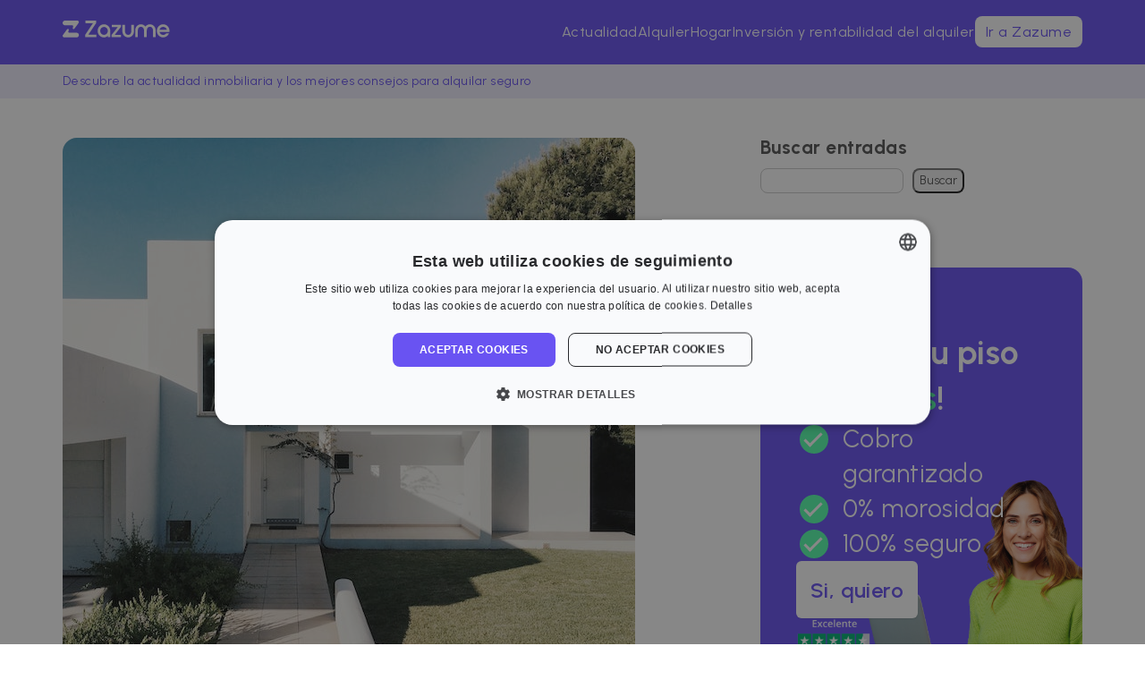

--- FILE ---
content_type: text/html; charset=UTF-8
request_url: https://www.zazume.com/es/blog/hogar/formalizar-un-contrato-de-arras-en-un-alquiler
body_size: 23356
content:
<!DOCTYPE html>
<html lang="es">
<head>
	<title>Formalizar un contrato de arras en un alquiler</title>
  <meta charset="UTF-8" />           
  <meta name="viewport" content="width=device-width, initial-scale=1"> 
  <link rel="stylesheet" href="https://blog1.zazume.com/wp-content/themes/zazumeV2/style.css">  
  <link rel="profile" href="http://gmpg.org/xfn/11" />        
  <link rel="pingback" href="https://blog1.zazume.com/xmlrpc.php" />
  <link rel="preconnect" href="https://fonts.googleapis.com">
<link rel="preconnect" href="https://fonts.gstatic.com" crossorigin>
<link href="https://fonts.googleapis.com/css2?family=Urbanist:ital,wght@0,100..900;1,100..900&display=swap" rel="stylesheet">
  <meta name='robots' content='index, follow, max-image-preview:large, max-snippet:-1, max-video-preview:-1' />

	<!-- This site is optimized with the Yoast SEO plugin v22.1 - https://yoast.com/wordpress/plugins/seo/ -->
	<meta name="description" content="Analizamos el proceso necesario para formalizar un contrato de arras en un alquiler entre particulares y sus implicaciones." />
	<link rel="canonical" href="https://www.zazume.com/es/blog/hogar/formalizar-un-contrato-de-arras-en-un-alquiler" />
	<meta property="og:locale" content="es_ES" />
	<meta property="og:type" content="article" />
	<meta property="og:title" content="Formalizar un contrato de arras en un alquiler" />
	<meta property="og:description" content="Analizamos el proceso necesario para formalizar un contrato de arras en un alquiler entre particulares y sus implicaciones." />
	<meta property="og:url" content="https://www.zazume.com/es/blog/hogar/formalizar-un-contrato-de-arras-en-un-alquiler" />
	<meta property="og:site_name" content="El blog para alquilar bien" />
	<meta property="article:published_time" content="2023-04-11T11:34:25+00:00" />
	<meta property="article:modified_time" content="2025-11-21T16:24:34+00:00" />
	<meta property="og:image" content="https://s3.eu-west-1.amazonaws.com/blog.zazume.com/wp-content/uploads/2023/04/11133132/pexels-fomstock-com-1115804.jpg" />
	<meta property="og:image:width" content="640" />
	<meta property="og:image:height" content="640" />
	<meta property="og:image:type" content="image/jpeg" />
	<meta name="author" content="Zazume" />
	<meta name="twitter:card" content="summary_large_image" />
	<meta name="twitter:label1" content="Escrito por" />
	<meta name="twitter:data1" content="Zazume" />
	<meta name="twitter:label2" content="Tiempo de lectura" />
	<meta name="twitter:data2" content="4 minutos" />
	<script type="application/ld+json" class="yoast-schema-graph">{"@context":"https://schema.org","@graph":[{"@type":["WebPage","ItemPage"],"@id":"https://www.zazume.com/es/blog/hogar/formalizar-un-contrato-de-arras-en-un-alquiler","url":"https://www.zazume.com/es/blog/hogar/formalizar-un-contrato-de-arras-en-un-alquiler","name":"Formalizar un contrato de arras en un alquiler","isPartOf":{"@id":"https://www.zazume.com/es/blog/#website"},"primaryImageOfPage":{"@id":"https://www.zazume.com/es/blog/hogar/formalizar-un-contrato-de-arras-en-un-alquiler#primaryimage"},"image":{"@id":"https://www.zazume.com/es/blog/hogar/formalizar-un-contrato-de-arras-en-un-alquiler#primaryimage"},"thumbnailUrl":"https://s3.eu-west-1.amazonaws.com/blog.zazume.com/wp-content/uploads/2023/04/11133132/pexels-fomstock-com-1115804.jpg","datePublished":"2023-04-11T11:34:25+00:00","dateModified":"2025-11-21T16:24:34+00:00","author":{"@id":"https://www.zazume.com/es/blog/#/schema/person/0e6d8f4679cb6e114e4681e621207d84"},"description":"Analizamos el proceso necesario para formalizar un contrato de arras en un alquiler entre particulares y sus implicaciones.","inLanguage":"es","potentialAction":[{"@type":"ReadAction","target":["https://www.zazume.com/es/blog/hogar/formalizar-un-contrato-de-arras-en-un-alquiler"]}]},{"@type":"ImageObject","inLanguage":"es","@id":"https://www.zazume.com/es/blog/hogar/formalizar-un-contrato-de-arras-en-un-alquiler#primaryimage","url":"https://s3.eu-west-1.amazonaws.com/blog.zazume.com/wp-content/uploads/2023/04/11133132/pexels-fomstock-com-1115804.jpg","contentUrl":"https://s3.eu-west-1.amazonaws.com/blog.zazume.com/wp-content/uploads/2023/04/11133132/pexels-fomstock-com-1115804.jpg","width":640,"height":640,"caption":"Contrato de arras en un alquiler"},{"@type":"WebSite","@id":"https://www.zazume.com/es/blog/#website","url":"https://www.zazume.com/es/blog/","name":"El blog para alquilar bien","description":"Descubre la actualidad inmobiliaria y los mejores consejos para alquilar seguro","potentialAction":[{"@type":"SearchAction","target":{"@type":"EntryPoint","urlTemplate":"https://www.zazume.com/es/blog/?s={search_term_string}"},"query-input":"required name=search_term_string"}],"inLanguage":"es"},{"@type":"Person","@id":"https://www.zazume.com/es/blog/#/schema/person/0e6d8f4679cb6e114e4681e621207d84","name":"Zazume","image":{"@type":"ImageObject","inLanguage":"es","@id":"https://www.zazume.com/es/blog/#/schema/person/image/","url":"https://secure.gravatar.com/avatar/d726a5dda201cea107b73f3dc6dcb727a6e2568fa33f48555a64b1e409e2704b?s=96&d=mm&r=g","contentUrl":"https://secure.gravatar.com/avatar/d726a5dda201cea107b73f3dc6dcb727a6e2568fa33f48555a64b1e409e2704b?s=96&d=mm&r=g","caption":"Zazume"}}]}</script>
	<!-- / Yoast SEO plugin. -->


<link rel="alternate" type="application/rss+xml" title="El blog para alquilar bien &raquo; Feed" href="https://www.zazume.com/es/blog/feed" />
<link rel="alternate" type="application/rss+xml" title="El blog para alquilar bien &raquo; Feed de los comentarios" href="https://www.zazume.com/es/blog/comments/feed" />
<link rel="alternate" title="oEmbed (JSON)" type="application/json+oembed" href="https://blog1.zazume.com/wp-json/oembed/1.0/embed?url=https%3A%2F%2Fwww.zazume.com%2Fes%2Fblog%2Fhogar%2Fformalizar-un-contrato-de-arras-en-un-alquiler" />
<link rel="alternate" title="oEmbed (XML)" type="text/xml+oembed" href="https://blog1.zazume.com/wp-json/oembed/1.0/embed?url=https%3A%2F%2Fwww.zazume.com%2Fes%2Fblog%2Fhogar%2Fformalizar-un-contrato-de-arras-en-un-alquiler&#038;format=xml" />
<link rel='stylesheet' id='all-css-c8e17a5a73aaa8453dfacb087b931d72' href='https://blog1.zazume.com/_static/??-eJyVj9EKwjAMRX/ILuic80X8C9+7mmm1aUuTIu7r7TYFQUR8uzeccyFwi8oEL+gFossn6xnGro2oPiRSLVhvXD5iuTMDy90hVyUu4E2VM1IhBj1kwsMKNDPKbHQhCEvSsSLrf4rT/j/zJrME+jBev5C2zvqJnKPqU0G+8heUqM11Ep55ZPe0W7abumnWTb19AE8WcsY=' type='text/css' media='all' />
<style id='custom-style-inline-css'>
header, .widget_tag_cloud a:hover, .sticky-img, #bot-bar, #primary-menu li ul li {background-color: ;} a:hover, #primary-menu li:hover a {color: ;}
/*# sourceURL=custom-style-inline-css */
</style>
<style id='wp-img-auto-sizes-contain-inline-css'>
img:is([sizes=auto i],[sizes^="auto," i]){contain-intrinsic-size:3000px 1500px}
/*# sourceURL=wp-img-auto-sizes-contain-inline-css */
</style>
<style id='wp-emoji-styles-inline-css'>

	img.wp-smiley, img.emoji {
		display: inline !important;
		border: none !important;
		box-shadow: none !important;
		height: 1em !important;
		width: 1em !important;
		margin: 0 0.07em !important;
		vertical-align: -0.1em !important;
		background: none !important;
		padding: 0 !important;
	}
/*# sourceURL=wp-emoji-styles-inline-css */
</style>
<style id='wp-block-library-inline-css'>
:root{--wp-block-synced-color:#7a00df;--wp-block-synced-color--rgb:122,0,223;--wp-bound-block-color:var(--wp-block-synced-color);--wp-editor-canvas-background:#ddd;--wp-admin-theme-color:#007cba;--wp-admin-theme-color--rgb:0,124,186;--wp-admin-theme-color-darker-10:#006ba1;--wp-admin-theme-color-darker-10--rgb:0,107,160.5;--wp-admin-theme-color-darker-20:#005a87;--wp-admin-theme-color-darker-20--rgb:0,90,135;--wp-admin-border-width-focus:2px}@media (min-resolution:192dpi){:root{--wp-admin-border-width-focus:1.5px}}.wp-element-button{cursor:pointer}:root .has-very-light-gray-background-color{background-color:#eee}:root .has-very-dark-gray-background-color{background-color:#313131}:root .has-very-light-gray-color{color:#eee}:root .has-very-dark-gray-color{color:#313131}:root .has-vivid-green-cyan-to-vivid-cyan-blue-gradient-background{background:linear-gradient(135deg,#00d084,#0693e3)}:root .has-purple-crush-gradient-background{background:linear-gradient(135deg,#34e2e4,#4721fb 50%,#ab1dfe)}:root .has-hazy-dawn-gradient-background{background:linear-gradient(135deg,#faaca8,#dad0ec)}:root .has-subdued-olive-gradient-background{background:linear-gradient(135deg,#fafae1,#67a671)}:root .has-atomic-cream-gradient-background{background:linear-gradient(135deg,#fdd79a,#004a59)}:root .has-nightshade-gradient-background{background:linear-gradient(135deg,#330968,#31cdcf)}:root .has-midnight-gradient-background{background:linear-gradient(135deg,#020381,#2874fc)}:root{--wp--preset--font-size--normal:16px;--wp--preset--font-size--huge:42px}.has-regular-font-size{font-size:1em}.has-larger-font-size{font-size:2.625em}.has-normal-font-size{font-size:var(--wp--preset--font-size--normal)}.has-huge-font-size{font-size:var(--wp--preset--font-size--huge)}.has-text-align-center{text-align:center}.has-text-align-left{text-align:left}.has-text-align-right{text-align:right}.has-fit-text{white-space:nowrap!important}#end-resizable-editor-section{display:none}.aligncenter{clear:both}.items-justified-left{justify-content:flex-start}.items-justified-center{justify-content:center}.items-justified-right{justify-content:flex-end}.items-justified-space-between{justify-content:space-between}.screen-reader-text{border:0;clip-path:inset(50%);height:1px;margin:-1px;overflow:hidden;padding:0;position:absolute;width:1px;word-wrap:normal!important}.screen-reader-text:focus{background-color:#ddd;clip-path:none;color:#444;display:block;font-size:1em;height:auto;left:5px;line-height:normal;padding:15px 23px 14px;text-decoration:none;top:5px;width:auto;z-index:100000}html :where(.has-border-color){border-style:solid}html :where([style*=border-top-color]){border-top-style:solid}html :where([style*=border-right-color]){border-right-style:solid}html :where([style*=border-bottom-color]){border-bottom-style:solid}html :where([style*=border-left-color]){border-left-style:solid}html :where([style*=border-width]){border-style:solid}html :where([style*=border-top-width]){border-top-style:solid}html :where([style*=border-right-width]){border-right-style:solid}html :where([style*=border-bottom-width]){border-bottom-style:solid}html :where([style*=border-left-width]){border-left-style:solid}html :where(img[class*=wp-image-]){height:auto;max-width:100%}:where(figure){margin:0 0 1em}html :where(.is-position-sticky){--wp-admin--admin-bar--position-offset:var(--wp-admin--admin-bar--height,0px)}@media screen and (max-width:600px){html :where(.is-position-sticky){--wp-admin--admin-bar--position-offset:0px}}
.has-text-align-justify{text-align:justify;}

/*# sourceURL=wp-block-library-inline-css */
</style><style id='wp-block-heading-inline-css'>
h1:where(.wp-block-heading).has-background,h2:where(.wp-block-heading).has-background,h3:where(.wp-block-heading).has-background,h4:where(.wp-block-heading).has-background,h5:where(.wp-block-heading).has-background,h6:where(.wp-block-heading).has-background{padding:1.25em 2.375em}h1.has-text-align-left[style*=writing-mode]:where([style*=vertical-lr]),h1.has-text-align-right[style*=writing-mode]:where([style*=vertical-rl]),h2.has-text-align-left[style*=writing-mode]:where([style*=vertical-lr]),h2.has-text-align-right[style*=writing-mode]:where([style*=vertical-rl]),h3.has-text-align-left[style*=writing-mode]:where([style*=vertical-lr]),h3.has-text-align-right[style*=writing-mode]:where([style*=vertical-rl]),h4.has-text-align-left[style*=writing-mode]:where([style*=vertical-lr]),h4.has-text-align-right[style*=writing-mode]:where([style*=vertical-rl]),h5.has-text-align-left[style*=writing-mode]:where([style*=vertical-lr]),h5.has-text-align-right[style*=writing-mode]:where([style*=vertical-rl]),h6.has-text-align-left[style*=writing-mode]:where([style*=vertical-lr]),h6.has-text-align-right[style*=writing-mode]:where([style*=vertical-rl]){rotate:180deg}
/*# sourceURL=https://blog1.zazume.com/wp-includes/blocks/heading/style.min.css */
</style>
<style id='wp-block-latest-posts-inline-css'>
.wp-block-latest-posts{box-sizing:border-box}.wp-block-latest-posts.alignleft{margin-right:2em}.wp-block-latest-posts.alignright{margin-left:2em}.wp-block-latest-posts.wp-block-latest-posts__list{list-style:none}.wp-block-latest-posts.wp-block-latest-posts__list li{clear:both;overflow-wrap:break-word}.wp-block-latest-posts.is-grid{display:flex;flex-wrap:wrap}.wp-block-latest-posts.is-grid li{margin:0 1.25em 1.25em 0;width:100%}@media (min-width:600px){.wp-block-latest-posts.columns-2 li{width:calc(50% - .625em)}.wp-block-latest-posts.columns-2 li:nth-child(2n){margin-right:0}.wp-block-latest-posts.columns-3 li{width:calc(33.33333% - .83333em)}.wp-block-latest-posts.columns-3 li:nth-child(3n){margin-right:0}.wp-block-latest-posts.columns-4 li{width:calc(25% - .9375em)}.wp-block-latest-posts.columns-4 li:nth-child(4n){margin-right:0}.wp-block-latest-posts.columns-5 li{width:calc(20% - 1em)}.wp-block-latest-posts.columns-5 li:nth-child(5n){margin-right:0}.wp-block-latest-posts.columns-6 li{width:calc(16.66667% - 1.04167em)}.wp-block-latest-posts.columns-6 li:nth-child(6n){margin-right:0}}:root :where(.wp-block-latest-posts.is-grid){padding:0}:root :where(.wp-block-latest-posts.wp-block-latest-posts__list){padding-left:0}.wp-block-latest-posts__post-author,.wp-block-latest-posts__post-date{display:block;font-size:.8125em}.wp-block-latest-posts__post-excerpt,.wp-block-latest-posts__post-full-content{margin-bottom:1em;margin-top:.5em}.wp-block-latest-posts__featured-image a{display:inline-block}.wp-block-latest-posts__featured-image img{height:auto;max-width:100%;width:auto}.wp-block-latest-posts__featured-image.alignleft{float:left;margin-right:1em}.wp-block-latest-posts__featured-image.alignright{float:right;margin-left:1em}.wp-block-latest-posts__featured-image.aligncenter{margin-bottom:1em;text-align:center}
/*# sourceURL=https://blog1.zazume.com/wp-includes/blocks/latest-posts/style.min.css */
</style>
<style id='wp-block-search-inline-css'>
.wp-block-search__button{margin-left:10px;word-break:normal}.wp-block-search__button.has-icon{line-height:0}.wp-block-search__button svg{height:1.25em;min-height:24px;min-width:24px;width:1.25em;fill:currentColor;vertical-align:text-bottom}:where(.wp-block-search__button){border:1px solid #ccc;padding:6px 10px}.wp-block-search__inside-wrapper{display:flex;flex:auto;flex-wrap:nowrap;max-width:100%}.wp-block-search__label{width:100%}.wp-block-search.wp-block-search__button-only .wp-block-search__button{box-sizing:border-box;display:flex;flex-shrink:0;justify-content:center;margin-left:0;max-width:100%}.wp-block-search.wp-block-search__button-only .wp-block-search__inside-wrapper{min-width:0!important;transition-property:width}.wp-block-search.wp-block-search__button-only .wp-block-search__input{flex-basis:100%;transition-duration:.3s}.wp-block-search.wp-block-search__button-only.wp-block-search__searchfield-hidden,.wp-block-search.wp-block-search__button-only.wp-block-search__searchfield-hidden .wp-block-search__inside-wrapper{overflow:hidden}.wp-block-search.wp-block-search__button-only.wp-block-search__searchfield-hidden .wp-block-search__input{border-left-width:0!important;border-right-width:0!important;flex-basis:0;flex-grow:0;margin:0;min-width:0!important;padding-left:0!important;padding-right:0!important;width:0!important}:where(.wp-block-search__input){appearance:none;border:1px solid #949494;flex-grow:1;font-family:inherit;font-size:inherit;font-style:inherit;font-weight:inherit;letter-spacing:inherit;line-height:inherit;margin-left:0;margin-right:0;min-width:3rem;padding:8px;text-decoration:unset!important;text-transform:inherit}:where(.wp-block-search__button-inside .wp-block-search__inside-wrapper){background-color:#fff;border:1px solid #949494;box-sizing:border-box;padding:4px}:where(.wp-block-search__button-inside .wp-block-search__inside-wrapper) .wp-block-search__input{border:none;border-radius:0;padding:0 4px}:where(.wp-block-search__button-inside .wp-block-search__inside-wrapper) .wp-block-search__input:focus{outline:none}:where(.wp-block-search__button-inside .wp-block-search__inside-wrapper) :where(.wp-block-search__button){padding:4px 8px}.wp-block-search.aligncenter .wp-block-search__inside-wrapper{margin:auto}.wp-block[data-align=right] .wp-block-search.wp-block-search__button-only .wp-block-search__inside-wrapper{float:right}
/*# sourceURL=https://blog1.zazume.com/wp-includes/blocks/search/style.min.css */
</style>
<style id='wp-block-group-inline-css'>
.wp-block-group{box-sizing:border-box}:where(.wp-block-group.wp-block-group-is-layout-constrained){position:relative}
/*# sourceURL=https://blog1.zazume.com/wp-includes/blocks/group/style.min.css */
</style>
<style id='global-styles-inline-css'>
:root{--wp--preset--aspect-ratio--square: 1;--wp--preset--aspect-ratio--4-3: 4/3;--wp--preset--aspect-ratio--3-4: 3/4;--wp--preset--aspect-ratio--3-2: 3/2;--wp--preset--aspect-ratio--2-3: 2/3;--wp--preset--aspect-ratio--16-9: 16/9;--wp--preset--aspect-ratio--9-16: 9/16;--wp--preset--color--black: #000000;--wp--preset--color--cyan-bluish-gray: #abb8c3;--wp--preset--color--white: #ffffff;--wp--preset--color--pale-pink: #f78da7;--wp--preset--color--vivid-red: #cf2e2e;--wp--preset--color--luminous-vivid-orange: #ff6900;--wp--preset--color--luminous-vivid-amber: #fcb900;--wp--preset--color--light-green-cyan: #7bdcb5;--wp--preset--color--vivid-green-cyan: #00d084;--wp--preset--color--pale-cyan-blue: #8ed1fc;--wp--preset--color--vivid-cyan-blue: #0693e3;--wp--preset--color--vivid-purple: #9b51e0;--wp--preset--gradient--vivid-cyan-blue-to-vivid-purple: linear-gradient(135deg,rgb(6,147,227) 0%,rgb(155,81,224) 100%);--wp--preset--gradient--light-green-cyan-to-vivid-green-cyan: linear-gradient(135deg,rgb(122,220,180) 0%,rgb(0,208,130) 100%);--wp--preset--gradient--luminous-vivid-amber-to-luminous-vivid-orange: linear-gradient(135deg,rgb(252,185,0) 0%,rgb(255,105,0) 100%);--wp--preset--gradient--luminous-vivid-orange-to-vivid-red: linear-gradient(135deg,rgb(255,105,0) 0%,rgb(207,46,46) 100%);--wp--preset--gradient--very-light-gray-to-cyan-bluish-gray: linear-gradient(135deg,rgb(238,238,238) 0%,rgb(169,184,195) 100%);--wp--preset--gradient--cool-to-warm-spectrum: linear-gradient(135deg,rgb(74,234,220) 0%,rgb(151,120,209) 20%,rgb(207,42,186) 40%,rgb(238,44,130) 60%,rgb(251,105,98) 80%,rgb(254,248,76) 100%);--wp--preset--gradient--blush-light-purple: linear-gradient(135deg,rgb(255,206,236) 0%,rgb(152,150,240) 100%);--wp--preset--gradient--blush-bordeaux: linear-gradient(135deg,rgb(254,205,165) 0%,rgb(254,45,45) 50%,rgb(107,0,62) 100%);--wp--preset--gradient--luminous-dusk: linear-gradient(135deg,rgb(255,203,112) 0%,rgb(199,81,192) 50%,rgb(65,88,208) 100%);--wp--preset--gradient--pale-ocean: linear-gradient(135deg,rgb(255,245,203) 0%,rgb(182,227,212) 50%,rgb(51,167,181) 100%);--wp--preset--gradient--electric-grass: linear-gradient(135deg,rgb(202,248,128) 0%,rgb(113,206,126) 100%);--wp--preset--gradient--midnight: linear-gradient(135deg,rgb(2,3,129) 0%,rgb(40,116,252) 100%);--wp--preset--font-size--small: 13px;--wp--preset--font-size--medium: 20px;--wp--preset--font-size--large: 36px;--wp--preset--font-size--x-large: 42px;--wp--preset--spacing--20: 0.44rem;--wp--preset--spacing--30: 0.67rem;--wp--preset--spacing--40: 1rem;--wp--preset--spacing--50: 1.5rem;--wp--preset--spacing--60: 2.25rem;--wp--preset--spacing--70: 3.38rem;--wp--preset--spacing--80: 5.06rem;--wp--preset--shadow--natural: 6px 6px 9px rgba(0, 0, 0, 0.2);--wp--preset--shadow--deep: 12px 12px 50px rgba(0, 0, 0, 0.4);--wp--preset--shadow--sharp: 6px 6px 0px rgba(0, 0, 0, 0.2);--wp--preset--shadow--outlined: 6px 6px 0px -3px rgb(255, 255, 255), 6px 6px rgb(0, 0, 0);--wp--preset--shadow--crisp: 6px 6px 0px rgb(0, 0, 0);}:where(.is-layout-flex){gap: 0.5em;}:where(.is-layout-grid){gap: 0.5em;}body .is-layout-flex{display: flex;}.is-layout-flex{flex-wrap: wrap;align-items: center;}.is-layout-flex > :is(*, div){margin: 0;}body .is-layout-grid{display: grid;}.is-layout-grid > :is(*, div){margin: 0;}:where(.wp-block-columns.is-layout-flex){gap: 2em;}:where(.wp-block-columns.is-layout-grid){gap: 2em;}:where(.wp-block-post-template.is-layout-flex){gap: 1.25em;}:where(.wp-block-post-template.is-layout-grid){gap: 1.25em;}.has-black-color{color: var(--wp--preset--color--black) !important;}.has-cyan-bluish-gray-color{color: var(--wp--preset--color--cyan-bluish-gray) !important;}.has-white-color{color: var(--wp--preset--color--white) !important;}.has-pale-pink-color{color: var(--wp--preset--color--pale-pink) !important;}.has-vivid-red-color{color: var(--wp--preset--color--vivid-red) !important;}.has-luminous-vivid-orange-color{color: var(--wp--preset--color--luminous-vivid-orange) !important;}.has-luminous-vivid-amber-color{color: var(--wp--preset--color--luminous-vivid-amber) !important;}.has-light-green-cyan-color{color: var(--wp--preset--color--light-green-cyan) !important;}.has-vivid-green-cyan-color{color: var(--wp--preset--color--vivid-green-cyan) !important;}.has-pale-cyan-blue-color{color: var(--wp--preset--color--pale-cyan-blue) !important;}.has-vivid-cyan-blue-color{color: var(--wp--preset--color--vivid-cyan-blue) !important;}.has-vivid-purple-color{color: var(--wp--preset--color--vivid-purple) !important;}.has-black-background-color{background-color: var(--wp--preset--color--black) !important;}.has-cyan-bluish-gray-background-color{background-color: var(--wp--preset--color--cyan-bluish-gray) !important;}.has-white-background-color{background-color: var(--wp--preset--color--white) !important;}.has-pale-pink-background-color{background-color: var(--wp--preset--color--pale-pink) !important;}.has-vivid-red-background-color{background-color: var(--wp--preset--color--vivid-red) !important;}.has-luminous-vivid-orange-background-color{background-color: var(--wp--preset--color--luminous-vivid-orange) !important;}.has-luminous-vivid-amber-background-color{background-color: var(--wp--preset--color--luminous-vivid-amber) !important;}.has-light-green-cyan-background-color{background-color: var(--wp--preset--color--light-green-cyan) !important;}.has-vivid-green-cyan-background-color{background-color: var(--wp--preset--color--vivid-green-cyan) !important;}.has-pale-cyan-blue-background-color{background-color: var(--wp--preset--color--pale-cyan-blue) !important;}.has-vivid-cyan-blue-background-color{background-color: var(--wp--preset--color--vivid-cyan-blue) !important;}.has-vivid-purple-background-color{background-color: var(--wp--preset--color--vivid-purple) !important;}.has-black-border-color{border-color: var(--wp--preset--color--black) !important;}.has-cyan-bluish-gray-border-color{border-color: var(--wp--preset--color--cyan-bluish-gray) !important;}.has-white-border-color{border-color: var(--wp--preset--color--white) !important;}.has-pale-pink-border-color{border-color: var(--wp--preset--color--pale-pink) !important;}.has-vivid-red-border-color{border-color: var(--wp--preset--color--vivid-red) !important;}.has-luminous-vivid-orange-border-color{border-color: var(--wp--preset--color--luminous-vivid-orange) !important;}.has-luminous-vivid-amber-border-color{border-color: var(--wp--preset--color--luminous-vivid-amber) !important;}.has-light-green-cyan-border-color{border-color: var(--wp--preset--color--light-green-cyan) !important;}.has-vivid-green-cyan-border-color{border-color: var(--wp--preset--color--vivid-green-cyan) !important;}.has-pale-cyan-blue-border-color{border-color: var(--wp--preset--color--pale-cyan-blue) !important;}.has-vivid-cyan-blue-border-color{border-color: var(--wp--preset--color--vivid-cyan-blue) !important;}.has-vivid-purple-border-color{border-color: var(--wp--preset--color--vivid-purple) !important;}.has-vivid-cyan-blue-to-vivid-purple-gradient-background{background: var(--wp--preset--gradient--vivid-cyan-blue-to-vivid-purple) !important;}.has-light-green-cyan-to-vivid-green-cyan-gradient-background{background: var(--wp--preset--gradient--light-green-cyan-to-vivid-green-cyan) !important;}.has-luminous-vivid-amber-to-luminous-vivid-orange-gradient-background{background: var(--wp--preset--gradient--luminous-vivid-amber-to-luminous-vivid-orange) !important;}.has-luminous-vivid-orange-to-vivid-red-gradient-background{background: var(--wp--preset--gradient--luminous-vivid-orange-to-vivid-red) !important;}.has-very-light-gray-to-cyan-bluish-gray-gradient-background{background: var(--wp--preset--gradient--very-light-gray-to-cyan-bluish-gray) !important;}.has-cool-to-warm-spectrum-gradient-background{background: var(--wp--preset--gradient--cool-to-warm-spectrum) !important;}.has-blush-light-purple-gradient-background{background: var(--wp--preset--gradient--blush-light-purple) !important;}.has-blush-bordeaux-gradient-background{background: var(--wp--preset--gradient--blush-bordeaux) !important;}.has-luminous-dusk-gradient-background{background: var(--wp--preset--gradient--luminous-dusk) !important;}.has-pale-ocean-gradient-background{background: var(--wp--preset--gradient--pale-ocean) !important;}.has-electric-grass-gradient-background{background: var(--wp--preset--gradient--electric-grass) !important;}.has-midnight-gradient-background{background: var(--wp--preset--gradient--midnight) !important;}.has-small-font-size{font-size: var(--wp--preset--font-size--small) !important;}.has-medium-font-size{font-size: var(--wp--preset--font-size--medium) !important;}.has-large-font-size{font-size: var(--wp--preset--font-size--large) !important;}.has-x-large-font-size{font-size: var(--wp--preset--font-size--x-large) !important;}
/*# sourceURL=global-styles-inline-css */
</style>

<style id='classic-theme-styles-inline-css'>
/*! This file is auto-generated */
.wp-block-button__link{color:#fff;background-color:#32373c;border-radius:9999px;box-shadow:none;text-decoration:none;padding:calc(.667em + 2px) calc(1.333em + 2px);font-size:1.125em}.wp-block-file__button{background:#32373c;color:#fff;text-decoration:none}
/*# sourceURL=/wp-includes/css/classic-themes.min.css */
</style>
<script type="text/javascript" src="https://blog1.zazume.com/wp-includes/js/jquery/jquery.min.js?ver=3.7.1" id="jquery-core-js"></script>
<script type="text/javascript" id="sib-front-js-js-extra">
/* <![CDATA[ */
var sibErrMsg = {"invalidMail":"Please fill out valid email address","requiredField":"Please fill out required fields","invalidDateFormat":"Please fill out valid date format","invalidSMSFormat":"Please fill out valid phone number"};
var ajax_sib_front_object = {"ajax_url":"https://blog1.zazume.com/wp-admin/admin-ajax.php","ajax_nonce":"3634126574","flag_url":"https://blog1.zazume.com/wp-content/plugins/mailin/img/flags/"};
//# sourceURL=sib-front-js-js-extra
/* ]]> */
</script>
<script type='text/javascript'  src='https://blog1.zazume.com/_static/??/wp-includes/js/jquery/jquery-migrate.min.js,/wp-content/plugins/mailin/js/mailin-front.js?m=1709555015'></script>
<link rel="https://api.w.org/" href="https://blog1.zazume.com/wp-json/" /><link rel="alternate" title="JSON" type="application/json" href="https://blog1.zazume.com/wp-json/wp/v2/posts/1036" /><link rel="EditURI" type="application/rsd+xml" title="RSD" href="https://blog1.zazume.com/xmlrpc.php?rsd" />
<meta name="generator" content="WordPress 6.9" />
<link rel='shortlink' href='https://www.zazume.com/es/blog/?p=1036' />
<!-- start Simple Custom CSS and JS -->
<style type="text/css">
/* Añade aquí tu código CSS.

Por ejemplo:
.ejemplo {
    color: red;
}

Para mejorar tu conocimiento sobre CSS, echa un vistazo a https://www.w3schools.com/css/css_syntax.asp

Fin del comentario */ 

@media (max-width: 768px) {
	#logo img {
		margin-bottom: 0px !important;
	}
}

article a {
	color: #6953F2;
}

article h2 {
    line-height: 1.2em;	
}

</style>
<!-- end Simple Custom CSS and JS -->
<!-- start Simple Custom CSS and JS -->
<style type="text/css">
@import url('https://fonts.googleapis.com/css?family=Urbanist&display=swap');

.zzm-popup-body {
    display: grid;
    grid-template-columns: 1fr 1fr;
    grid-template-rows: 1fr;
    flex-direction: row;
    border-radius: 16px;
	max-width: 424px;
	width: calc(100vw - 52px);
    height: 535px;
    background-color: #6953F2;
}

.zzm-popup-left {
    display: none;
    height: 535px;
}

.zzm-popup-right {
    background: #FFFFFF;
    box-shadow: 0 0 1px rgba(0, 0, 0, 0.05), 0 2px 8px rgba(0, 0, 0, 0.1);
    border-radius: 16px;
    display: flex;
    flex-direction: column;
    justify-content: center;
    align-items: center;
    padding: 0 40px;
	max-width: 424px;
	width: calc(100vw - 52px);
}

/* FONTS */

.zzm-bold--xl {
    font-family: 'Urbanist';
    font-style: normal;
    font-weight: 700;
    font-size: 20px;
    line-height: 140%;
    color: #28292C;
}

.zzm-bold2xl {
    font-family: 'Urbanist';
    font-style: normal;
    font-weight: 700;
    font-size: 24px;
    line-height: 140%;
    color: #28292C;
}

.zzm-bold3xl {
    font-family: 'Urbanist';
    font-style: normal;
    font-weight: 700;
    font-size: 28px;
    line-height: 140%;
    color: #28292C;
}

.zzm-regular2xl {
    font-family: 'Urbanist';
    font-style: normal;
    font-weight: 400;
    font-size: 24px;
    line-height: 140%;
    color: #28292C;
}

.zzm-regular--xl {
    font-family: 'Urbanist';
    font-style: normal;
    font-weight: 400;
    font-size: 20px;
    line-height: 140%;
    color: #28292C;
}

.zzm-regular {
    font-family: 'Urbanist';
    font-style: normal;
    font-weight: 400;
    font-size: 16px;
    line-height: 140%;
    color: #28292C;
}

.zzm-regular--s {
    font-family: 'Urbanist';
    font-style: normal;
    font-weight: 400;
    font-size: 14px;
    line-height: 140%;
    color: #28292C;
}

.zzm-regular--xs {
    font-family: 'Urbanist';
    font-style: normal;
    font-weight: 400;
    font-size: 12px;
    line-height: 140%;
    color: #28292C;
}

.zzm-regular--xxs {
    font-family: 'Urbanist';
    font-style: normal;
    font-weight: 400;
    font-size: 10px;
    line-height: 140%;
    color: #28292C;
}

.zzm-fonts--openSans {
	font-family: 'Urbanist';
}
.zzm-fonts--urbanist {
	font-family: 'Urbanist';
}

/* FONTS END */
/* COLORS */

.zzm-color--white {
	color: #FFFFFF;
}

.zzm-color--black {
	color: #000000;
}

.zzm-color--primary {
	color: #6953F2;
}

.zzm-color--primaryLight4 {
	color: #F8F6FE;
}

.zzm-color--secondary {
	color: #56FFAE;
}

.zzm-color--salmon {
	color: #FFA776;
}

.zzm-color--grey200 {
	color: #EBEEF4;
}

.zzm-color--grey300 {
	color: #CED3DE;
}

.zzm-color--grey400 {
	color: #989DA9;
}

.zzm-color--grey500 {
	color: #5E626A;
}

.zzm-color--grey600 {
	color: #28292C;
}

/* COLORS END */

.zzm-popup-checkbox-field > label.zzm-legal {
    font-size: 13px;
    margin-bottom: 0;
}

.zzm-popup-checkbox-field {
    display: flex;
    flex-direction: row;
    align-items: center;
    gap: 12px;
	width: 100%;
    height: 22px;
    margin: 0;
}

.zzm-popup-checkbox-field label {
    font-family: 'Urbanist';
    font-style: normal;
    font-weight: 400;
    font-size: 16px;
    line-height: 140%;
    color: #5E626A;
    margin: 0;
}

.zzm-popup-checkbox-field input {
    width: 20px;
    height: 20px;
    accent-color: #6953F2;
    cursor: pointer;
    margin: 0;
}

.zzm-popup-checkbox-field a {
    color: #6953F2;
    text-decoration: none;
}

.zzm-popup-checkbox-field a:hover {
    text-decoration: underline;
}

.zzm-popup-checkbox-field label {
    font-family: 'Urbanist';
    font-style: normal;
    font-weight: 400;
    font-size: 16px;
    line-height: 140%;
    color: #28292C;
}

.zzm-popup-form {
    display: flex;
    flex-direction: column;
    gap: 20px;
	width: 100%;
}

.zzm-popup-form button[type="submit"] {
    border: none;
    margin: 0;
    overflow: visible;
    -webkit-font-smoothing: inherit;
    -moz-osx-font-smoothing: inherit;
    -webkit-appearance: none;

    display: flex;
    flex-direction: column;
    justify-content: center;
    align-items: center;
    padding: 8px 16px;
	width: 100%;
    height: 48px;
    background: #6953F2;
    box-shadow: 0 1px 2px rgba(43, 55, 157, 0.2);
    border-radius: 8px;
    font-family: "Urbanist";
    font-style: normal;
    font-weight: 600;
    font-size: 16px;
    line-height: 140%;
    color: white;
}

.zzm-popup-input-field {
    margin: 0;
	width: 100%;
}

.zzm-popup-input-field input {
    box-sizing: border-box;
    display: flex;
    flex-direction: row;
    align-items: center;
    padding: 8px 12px 8px 8px;
    gap: 4px;

	width: 100%;
    height: 48px;
    background: #FFFFFF;
    border: 1px solid #CED3DE;
    border-radius: 8px;
    margin-bottom: 0 !important;
}

.zzm-popup-right-title {
    padding-bottom: 32px;
	width: 100%;
}

.zzm-sib-sms {
    box-sizing: border-box;
    display: flex;
    flex-direction: row;
    align-items: center;
    padding: 8px 12px 8px 8px !important;
    gap: 4px;

    width: 100% !important;
    height: 48px;
    background: #FFFFFF;
    border: 1px solid #CED3DE !important;
    border-radius: 8px !important;
    margin-bottom: 0 !important;
    text-indent: 45px;
}

.zzm-none {
    display: none;
}

.zzm-country-flag {
    border-radius: 7px 0 0 7px !important;
}

.zzm-popup-mobile {
    width: 375px;
    height: 495px;
    background: #FFFFFF;
    box-shadow: 0 0 1px rgba(0, 0, 0, 0.05), 0 2px 8px rgba(0, 0, 0, 0.1);
    border-radius: 16px;
    display: flex;
    flex-direction: column;
    justify-content: center;
    align-items: center;
    padding: 0 20px;
}

/* BANNERS */
.zzm-banner-logo {
    margin-bottom: 2px;
	width: 60px;
}

.zzm-banner-container * {
	box-sizing: border-box;
	font-family: 'Urbanist' !important;
	z-index: 2;
	pointer-events: none;
}

.zzm-banner-container {
	position: relative;
    width: 342px;
    /*height: 166px;*/
	margin: 0 auto;
    border-radius: 16px;
    background: #6953F2;
    padding: 24px;
	display: flex;
	justify-content: flex-start;
	align-items: center;
	overflow: hidden;
	z-index: 0;
}

.zzm-banner-container--left {
    width: 221px;
    min-height: 118px;
    display: flex;
    flex-direction: column;
	justify-content: center;
    gap: 8px;
    font-family: 'Urbanist';
    -webkit-font-smoothing: antialiased;
}

.zzm-banner-body--title {
	font-size: 16px;
}
.zzm-banner-body--content {
	width: 204px;
	font-size: 12px;
}

.zzm-banner-container--right {
    position: absolute;
    bottom: 0;
    right: -40px;
	width: 170px;
	height: 138px;
	border-radius: 0 0 20px 0;
	overflow: hidden;
	z-index: 1;
}

.zzm-banner-button {
    width: 119px;
    min-height: 28px;
    background: white;
    color: #6953f2;
    border: 1px solid #6953F2;
    box-shadow: 0px 1px 2px rgba(0, 0, 0, 0.08);
    border-radius: 6px;
    font-size: 10px;
    font-weight: 600;
    font-style: normal;
    line-height: 140%;
    display: flex;
    align-items: center;
    justify-content: center;
    cursor: pointer;
}

.zzm-banner-container--lite {
    width: 100%;
	max-width: 498px;
	margin: 0 auto;
    border-radius: 16px;
    background: #F8F6FE;
    padding: 20px 24px;
	display: flex;
	flex-direction: column;
	justify-content: center;
	align-items: center;
	gap: 4px;
	border-bottom: none;
}
.zzm-banner-simple {
	width: 100%;
	max-width: 326px;
	padding: 16px 24px;
	background: #6953F2;
	color: white !important;
	font-weight: 600;
	font-size: 16px;
	font-family: 'Urbanist';
	border-radius: 6px;
	margin: 0 auto;
	text-align: center;
}

.zzm-banner-simple {
	pointer-events: none;
}

.zzm-banner-container,
.zzm-banner-container--lite:hover,
.zzm-banner-simple {
	margin: 0 auto !important;
}

.zzm-banner-container--lite * {
	pointer-events: none;
}

.zzm-banner-container--lite > span {
	text-align: center;
	color: #6953F2;
	font-family: 'Urbanist';
}

.zzm-banner-button--primary {
    width: fit-content;
    padding: 8px 12px;
	margin-top: 8px;
    color: white;
    background: #6953f2;
    border-radius: 6px;
	font-family: 'Urbanist';
    font-size: 12px;
    font-weight: 700;
    font-style: normal;
    line-height: 140%;
}

/* ASIDE BANNERS */
.zzm-aside-container {
	box-sizing: border-box;
	container-type: inline-size;
	width: 100%;
	max-width: 35.5rem;
	background: #6953F2;
	padding: 32px 40px;
	display: flex;
	flex-direction: column;
	justify-content: space-between;
	gap: 16px;
	position: relative;
	z-index: 0;
	border-radius: 16px;
	overflow: hidden;
}

.zzm-aside-container * {
	box-sizing: border-box;
	z-index: 1;
	pointer-events: none !important;
}

.zzm-aside-logo {
	width: 150px;
}

.zzm-background-image {
	position: absolute;
	right: 0;
	bottom: 0;
	width: 70%;
	z-index: -1;
}

.zzm-aside-body {
	display: flex;
	flex-direction: column;
	gap: 16px;
}

.zzm-aside-title {
	font-size: 2.3rem;
}

.zzm-aside-body--bulletContainer {
	padding: 0 0 0 52px !important; /* Wordpress "widget" overwrites this */
	margin: 0;
	display: flex;
	flex-direction: column;
	gap: 12px;
}

.zzm-bullet--check {
	list-style-type: none;
	font-size: 28px;
	position: relative;
	margin: 0;
	margin-bottom: 0 !important; /* Wordpress "widget" overwrites this */
	padding-bottom: 0 !important; /* Wordpress "widget" overwrites this */
	border-bottom: none !important; /* Wordpress "widget" overwrites this */
}

.zzm-bullet--check::before {
	content: "";
	display: block;
	height: 32px;
	width: 32px;
	border-radius: 50%;
	background: #56FFAE;
	left: -48px;
	top: 4px;
	position: absolute;
}

.zzm-bullet--check::after {
	content: "";
	display: block;
	height: 20px;
	width: 10px;
	border: 3px solid white;
	border-width: 0 3px 3px 0;
	left: -38px;
	top: 8px;
	position: absolute;
	transform: rotate(45deg)
}

.zzm-aside-button {
	width: 36%;
	min-width: 136px;
	max-width: 204px;
	height: 64px;
	background: white;
	color: #6953F2;
	box-shadow: 0px 1px 2px rgba(0, 0, 0, 0.08);
	border-radius: 6px;
	font-family: 'Urbanist';
	font-size: 24px;
	font-weight: 600;
	font-style: normal;
	text-decoration: none;
	line-height: 140%;
	display: flex;
	align-items: center;
	justify-content: center;
	cursor: pointer;
}

.zzm-hidden-input {
	visibility: hidden !important;
	position: absolute !important;
}

@container (max-width: 472px) {
	.zzm-aside-logo {
		width: 100px;
	}
	.zzm-aside-title {
		font-size: 1.9rem;
	}
	.zzm-aside-body--bulletContainer {
		padding: 0 0 0 32px !important; /* Wordpress "widget" overwrites this */
		gap: 8px;
	}
  	.zzm-bullet--check {
		font-size: 18px;
	}
	.zzm-aside-button {
		height: 48px;
		font-size: 18px;
	}
	.zzm-bullet--check::before {
		height: 24px;
		width: 24px;
		left: -30px;
		top: 2px;
	}

	.zzm-bullet--check::after {
		height: 16px;
		width: 8px;
		left: -22px;
		top: 4px;
		border-width: 0 2px 2px 0;
	}
}

@container (max-width: 388px) {
	.zzm-aside-title {
		font-size: 1.6rem;
	}
	.zzm-aside-body--bulletContainer {
		padding: 0 0 0 28px !important; /* Wordpress "widget" overwrites this */
		gap: 8px;
	}
  	.zzm-bullet--check {
		font-size: 16px;
	}
	.zzm-aside-button {
		height: 48px;
		font-size: 18px;
	}
	.zzm-bullet--check::before {
		height: 20px;
		width: 20px;
		left: -30px;
		top: 2px;
	}
	.zzm-bullet--check::after {
		height: 14px;
		width: 6px;
		left: -23px;
		top: 4px;
	}
}

@container (max-width: 320px) {
	.zzm-aside-title {
		font-size: 1.2rem;
	}
	.zzm-aside-button {
		height: 36px;
		font-size: 16px;
	}
}
/* END ASIDE BANNERS*/

.boxzilla {
    background: none !important;
}

.boxzilla-close-icon {
    right: 36px !important;
    top: 32px !important;
}

footer {
	background: #6953F2;
}

@media (min-width: 576px) {
	.zzm-banner-container {
		width: 498px;
		/*height: 201px;*/
	}
	.zzm-banner-logo {
		width: 74px;
		margin-bottom: 8px;
	}
	.zzm-banner-container--left {
		width: 286px;
		min-height: 118px;
	}
	.zzm-banner-body--title {
		font-size: 22px;
	}
	.zzm-banner-body--content {
		width: 274px;
		font-size: 16px;
	}
	.zzm-banner-container--right {
		width: 213px;
    	height: 181px;
		right: 0;
	}
	.zzm-banner-button {
		width: 119px;
		min-height: 32px;
		font-size: 12px;
	}
}


@media (min-width: 992px) {
    .zzm-popup-body {
        width: 927px;
        max-width: 927px;
    }

    .zzm-popup-right {
        border-radius: 0 20px 20px 0;
        width: 448px;
		max-width: 448px;
        padding: 0 52px;
    }

    .zzm-popup-left {
        display: flex;
    }

    .boxzilla-close-icon {
        right: 20px !important;
        top: 32px !important;
    }
  }</style>
<!-- end Simple Custom CSS and JS -->

		<!-- GA Google Analytics @ https://m0n.co/ga -->
		<script async src="https://www.googletagmanager.com/gtag/js?id=G-EX900ZSVMT"></script>
		<script>
			window.dataLayer = window.dataLayer || [];
			function gtag(){dataLayer.push(arguments);}
			gtag('js', new Date());
			gtag('config', 'G-EX900ZSVMT');
		</script>

	<script type="application/ld+json">{"@context":"https://schema.org","@type":["Article","BlogPosting"],"@id":"https://www.zazume.com/es/blog/hogar/formalizar-un-contrato-de-arras-en-un-alquiler#article","headline":"Formalizar un contrato de arras en un alquiler","description":"Un contrato de arras en un alquiler es un documento legal que permite asegurar un pago. Los contratos de arras, tanto en la compraventa como en el alquiler de un inmueble, permiten establecer un compromiso entre ambas partes. A continuación, vamos a analizar las cuestiones legales que implica un contrato de arras en un alquiler [&hellip;]","image":"https://s3.eu-west-1.amazonaws.com/blog.zazume.com/wp-content/uploads/2023/04/11133132/pexels-fomstock-com-1115804.jpg","datePublished":"2023-04-11T13:34:25+02:00","dateModified":"2025-11-21T17:24:34+01:00","author":{"@type":"Person","name":"Zazume"},"publisher":{"@type":"Organization","name":"Zazume"},"mainEntityOfPage":{"@type":"WebPage","@id":"https://www.zazume.com/es/blog/hogar/formalizar-un-contrato-de-arras-en-un-alquiler"}}</script><style type='text/css'>img#wpstats{display:none}</style>
	<!--[if lt IE 9]><script src="https://blog1.zazume.com/wp-content/themes/zazumeV2/assets/js/html5shiv.js"></script><![endif]--><link rel="icon" href="https://s3.eu-west-1.amazonaws.com/blog.zazume.com/wp-content/uploads/2022/05/27141806/cropped-cropped-App-icon-Purple-round-1-1-1-32x32.png" sizes="32x32" />
<link rel="icon" href="https://s3.eu-west-1.amazonaws.com/blog.zazume.com/wp-content/uploads/2022/05/27141806/cropped-cropped-App-icon-Purple-round-1-1-1-192x192.png" sizes="192x192" />
<link rel="apple-touch-icon" href="https://s3.eu-west-1.amazonaws.com/blog.zazume.com/wp-content/uploads/2022/05/27141806/cropped-cropped-App-icon-Purple-round-1-1-1-180x180.png" />
<meta name="msapplication-TileImage" content="https://s3.eu-west-1.amazonaws.com/blog.zazume.com/wp-content/uploads/2022/05/27141806/cropped-cropped-App-icon-Purple-round-1-1-1-270x270.png" />

  <!-- Google Tag Manager -->
  <script>(function(w,d,s,l,i){w[l]=w[l]||[];w[l].push({'gtm.start':
  new Date().getTime(),event:'gtm.js'});var f=d.getElementsByTagName(s)[0],
  j=d.createElement(s),dl=l!='dataLayer'?'&l='+l:'';j.async=true;j.src=
  'https://www.googletagmanager.com/gtm.js?id='+i+dl;f.parentNode.insertBefore(j,f);
  })(window,document,'script','dataLayer','GTM-MDV4JFJ');</script>
  <!-- End Google Tag Manager -->
  </head>
  
  <body class="wp-singular post-template-default single single-post postid-1036 single-format-standard wp-theme-zazumeV2">

  <!-- Google Tag Manager (noscript) -->
  <noscript><iframe src="https://www.googletagmanager.com/ns.html?id=GTM-MDV4JFJ"
  height="0" width="0" style="display:none;visibility:hidden"></iframe></noscript>
  <!-- End Google Tag Manager (noscript) -->
  
  <header role="banner">

    <div class="zazume-navbar">
      <div class="container w-mobile-100">
        <div class="zazume-navbar-row">
          <div>
                          <a href="https://www.zazume.com/es" class="zazume-logo" rel="home">
                <svg width="120px" viewBox="0 0 660 101" fill="none" xmlns="http://www.w3.org/2000/svg"><path d="M0 13.8871C0 6.20047 6.22328 -0.0240041 13.8844 6.95958e-05L90.9381 0.242199C98.2163 0.26507 102.38 8.55634 98.0329 14.4134C87.9281 28.0289 73.7839 46.8759 71.4044 48.9356C67.5886 52.2385 60.7676 49.7025 62.1074 44.8281L65.0028 34.294C65.8093 31.3597 63.6336 28.4526 60.6001 28.4114L13.6534 27.7729C6.08308 27.6699 0 21.4833 0 13.8871Z" fill="#ffffff"></path><path d="M100 86.113C100 93.7996 93.7767 100.024 86.1156 100L9.06186 99.7579C1.7837 99.735 -2.37965 91.4437 1.96715 85.5867C12.0719 71.9712 26.2161 53.1242 28.5956 51.0645C32.4114 47.7616 39.2324 50.2976 37.8926 55.172L34.9972 65.7061C34.1907 68.6404 36.3664 71.5475 39.3999 71.5887L86.3466 72.2272C93.9169 72.3302 100 78.5168 100 86.113Z" fill="#ffffff"></path><path d="M338.693 39.4668C338.964 39.1373 338.73 38.6401 338.306 38.6401H303.214C302.937 38.6401 302.712 38.4139 302.712 38.1349V25.5052C302.712 25.2262 302.937 25 303.214 25H357.821C358.098 25 358.323 25.2262 358.323 25.5052V37.5268C358.323 37.6424 358.284 37.7545 358.211 37.8444L321.182 83.8836C320.916 84.214 321.15 84.7065 321.573 84.7065H358.894C359.171 84.7065 359.396 84.9327 359.396 85.2117V97.5046C359.396 97.7836 359.171 98.0098 358.894 98.0098H301.936C301.658 98.0098 301.433 97.7833 301.434 97.5042L301.444 85.0507C301.444 84.9335 301.485 84.82 301.559 84.7297L338.693 39.4668Z" fill="#ffffff"></path><path d="M186.235 16.1187C186.468 15.7839 186.229 15.324 185.823 15.324H141.215C140.937 15.324 140.713 15.0979 140.713 14.8189V0.505188C140.713 0.226181 140.937 0 141.215 0H206.204C206.481 0 206.706 0.226058 206.706 0.504988L206.711 14.2237C206.711 14.3278 206.679 14.4294 206.62 14.5146L159.078 82.4482C158.843 82.7829 159.081 83.2441 159.489 83.2441H206.892C207.17 83.2441 207.395 83.4703 207.395 83.7493V97.5578C207.395 97.8368 207.17 98.063 206.892 98.063H139.936C139.659 98.063 139.434 97.8366 139.434 97.5574L139.445 83.566C139.445 83.4625 139.476 83.3616 139.535 83.2768L186.235 16.1187Z" fill="#ffffff"></path><path fill-rule="evenodd" clip-rule="evenodd" d="M637.085 75.9356C636.933 75.9356 636.788 76.0057 636.692 76.125C632.349 81.4975 625.729 85.2534 618.314 85.2534C607.551 85.2534 598.464 77.7114 595.582 67.8123C595.489 67.4944 595.73 67.1805 596.059 67.1805H656.296C656.543 67.1805 656.754 66.9992 656.79 66.7529C657.056 64.9066 657.194 63.0185 657.194 61.098C657.194 39.5048 639.786 22 618.314 22C596.841 22 579.434 39.5048 579.434 61.098C579.434 82.6912 596.841 100.196 618.314 100.196C634.298 100.196 648.03 90.4961 654.005 76.6303C654.147 76.3006 653.904 75.9356 653.547 75.9356H637.085ZM640.364 54.3512C640.7 54.3512 640.941 54.0263 640.837 53.7055C637.744 44.1698 628.829 37.2794 618.314 37.2794C607.799 37.2794 598.884 44.1698 595.791 53.7055C595.687 54.0263 595.928 54.3512 596.263 54.3512H640.364Z" fill="#ffffff"></path><path fill-rule="evenodd" clip-rule="evenodd" d="M293.459 61.2315C293.459 61.7356 293.45 62.2374 293.431 62.7368V98.0539C293.431 98.3329 293.206 98.559 292.929 98.559H278.119C277.841 98.559 277.617 98.3329 277.617 98.0539V90.7571C277.617 90.5794 277.364 90.5155 277.272 90.6669C273.496 96.8542 260.698 100.463 254.446 100.463C254.022 100.463 253.6 100.456 253.179 100.443C232.22 99.7701 215.434 82.4721 215.434 61.2315C215.434 39.991 232.22 22.693 253.179 22.0203C253.376 22.014 253.573 22.0091 253.771 22.0058C253.996 22.0019 254.221 22 254.446 22C268.196 22 280.284 29.1524 287.232 39.959C290.919 45.6933 293.158 52.4566 293.431 59.7262C293.45 60.2256 293.459 60.7275 293.459 61.2315ZM277.617 64.9351C275.85 76.2035 266.149 84.8206 254.446 84.8206C254.021 84.8206 253.599 84.8092 253.179 84.7867C240.813 84.1247 230.989 73.8318 230.989 61.2315C230.989 48.6313 240.813 38.3384 253.179 37.6764C253.599 37.6539 254.021 37.6425 254.446 37.6425C266.149 37.6425 275.85 46.2596 277.617 57.528C277.806 58.7346 277.904 59.9715 277.904 61.2315C277.904 62.4916 277.806 63.7285 277.617 64.9351Z" fill="#ffffff"></path><path d="M367.936 25C367.659 25 367.434 25.2262 367.434 25.5052V60.0235C367.434 67.7811 368.222 75.1436 372.168 82.0359C378.325 92.7913 389.871 100.032 403.098 100.032C416.325 100.032 427.871 92.7913 434.028 82.0359C437.974 75.1436 438.762 67.7811 438.762 60.0235V25.5052C438.762 25.2262 438.537 25 438.26 25H423.245C422.968 25 422.743 25.2262 422.743 25.5052V49.164C422.743 50.6966 422.75 51.9522 422.762 52.9964C422.879 63.1305 422.857 74.7243 414.888 80.9292C411.615 83.4777 407.665 84.7442 403.098 84.7285C398.531 84.7442 394.581 83.4777 391.308 80.9292C383.339 74.7243 383.317 63.1305 383.434 52.9964C383.446 51.9522 383.453 50.6966 383.453 49.164V25.5052C383.453 25.2262 383.228 25 382.951 25H367.936Z" fill="#ffffff"></path><path d="M481.498 22C492.501 22 502.321 27.0963 508.75 35.0697C508.955 35.325 509.345 35.325 509.551 35.0697C515.98 27.0963 525.799 22 536.802 22C549.807 22 561.158 29.1195 567.212 39.694C570.173 44.8662 571.867 50.8649 571.867 57.2615V97.6987C571.867 97.9777 571.642 98.2039 571.364 98.2039L556.619 98.2039C556.342 98.2039 556.117 97.9777 556.117 97.6987V72.0133C556.117 70.6284 556.122 69.4735 556.133 68.4987C556.238 58.3644 556.248 46.7153 548.191 40.6266C545.013 38.2249 541.198 37.0316 536.802 37.0467C532.406 37.0316 528.591 38.2249 525.413 40.6265C517.356 46.7153 517.366 58.3644 517.471 68.4986C517.481 69.4735 517.487 70.6284 517.487 72.0133L517.487 97.6987C517.487 97.9777 517.262 98.2039 516.985 98.2039L501.315 98.2039C501.038 98.2039 500.813 97.9777 500.813 97.6987L500.813 72.0133C500.813 70.6284 500.819 69.4735 500.829 68.4987C500.934 58.3644 500.944 46.7153 492.888 40.6266C489.71 38.2249 485.895 37.0316 481.498 37.0467C477.102 37.0316 473.287 38.2249 470.109 40.6265C462.053 46.7153 462.063 58.3644 462.168 68.4986C462.178 69.4735 462.184 70.6284 462.184 72.0133L462.184 97.6987C462.184 97.9777 461.959 98.2039 461.681 98.2039H446.936C446.659 98.2039 446.434 97.9777 446.434 97.6987L446.434 57.2615C446.434 50.8649 448.127 44.8662 451.088 39.694C457.142 29.1194 468.494 22 481.498 22Z" fill="#ffffff"></path></svg>
              </a>
                      </div>
          <div class="hidden-in-mobile">
            <ul id="menu-principal" class="menu"><li id="menu-item-165" class="menu-item menu-item-type-taxonomy menu-item-object-category menu-item-165"><a href="https://www.zazume.com/es/blog/category/actualidad-inmobiliaria">Actualidad</a></li>
<li id="menu-item-208" class="menu-item menu-item-type-taxonomy menu-item-object-category menu-item-208"><a href="https://www.zazume.com/es/blog/category/alquiler">Alquiler</a></li>
<li id="menu-item-167" class="menu-item menu-item-type-taxonomy menu-item-object-category current-post-ancestor current-menu-parent current-post-parent menu-item-167"><a href="https://www.zazume.com/es/blog/category/hogar">Hogar</a></li>
<li id="menu-item-11378" class="menu-item menu-item-type-taxonomy menu-item-object-category menu-item-11378"><a href="https://www.zazume.com/es/blog/category/inversion-rentabilidad-alquiler">Inversión y rentabilidad del alquiler</a></li>
<li id="menu-item-168" class="go-to-zzm-web menu-item menu-item-type-custom menu-item-object-custom menu-item-168"><a href="https://www.zazume.com/es">Ir a Zazume</a></li>
</ul>          </div>
          <div class="visible-in-mobile">
            <svg href="javascript:void(0);" onclick="handleMobileMenu()" xmlns="http://www.w3.org/2000/svg" xmlns:xlink="http://www.w3.org/1999/xlink" viewBox="0,0,256,256" width="28px" height="28px">
              <g fill="#ffffff" fill-rule="nonzero" stroke="none" stroke-width="1" stroke-linecap="butt" stroke-linejoin="miter" stroke-miterlimit="10" stroke-dasharray="" stroke-dashoffset="0" font-family="none" font-weight="none" font-size="none" text-anchor="none" style="mix-blend-mode: normal">
                <g transform="scale(5.12,5.12)">
                  <path d="M5,8c-0.72127,-0.0102 -1.39216,0.36875 -1.75578,0.99175c-0.36361,0.623 -0.36361,1.39351 0,2.01651c0.36361,0.623 1.0345,1.00195 1.75578,0.99175h40c0.72127,0.0102 1.39216,-0.36875 1.75578,-0.99175c0.36361,-0.623 0.36361,-1.39351 0,-2.01651c-0.36361,-0.623 -1.0345,-1.00195 -1.75578,-0.99175zM5,23c-0.72127,-0.0102 -1.39216,0.36875 -1.75578,0.99175c-0.36361,0.623 -0.36361,1.39351 0,2.01651c0.36361,0.623 1.0345,1.00195 1.75578,0.99175h40c0.72127,0.0102 1.39216,-0.36875 1.75578,-0.99175c0.36361,-0.623 0.36361,-1.39351 0,-2.01651c-0.36361,-0.623 -1.0345,-1.00195 -1.75578,-0.99175zM5,38c-0.72127,-0.0102 -1.39216,0.36875 -1.75578,0.99175c-0.36361,0.623 -0.36361,1.39351 0,2.01651c0.36361,0.623 1.0345,1.00195 1.75578,0.99175h40c0.72127,0.0102 1.39216,-0.36875 1.75578,-0.99175c0.36361,-0.623 0.36361,-1.39351 0,-2.01651c-0.36361,-0.623 -1.0345,-1.00195 -1.75578,-0.99175z"></path>
                </g>
              </g>
            </svg>
          </div>
        </div>
      </div>
    </div>

    <div id="mobileMenu">
      <div class="container">
        <ul id="menu-principal-1" class="menu"><li class="menu-item menu-item-type-taxonomy menu-item-object-category menu-item-165"><a href="https://www.zazume.com/es/blog/category/actualidad-inmobiliaria">Actualidad</a></li>
<li class="menu-item menu-item-type-taxonomy menu-item-object-category menu-item-208"><a href="https://www.zazume.com/es/blog/category/alquiler">Alquiler</a></li>
<li class="menu-item menu-item-type-taxonomy menu-item-object-category current-post-ancestor current-menu-parent current-post-parent menu-item-167"><a href="https://www.zazume.com/es/blog/category/hogar">Hogar</a></li>
<li class="menu-item menu-item-type-taxonomy menu-item-object-category menu-item-11378"><a href="https://www.zazume.com/es/blog/category/inversion-rentabilidad-alquiler">Inversión y rentabilidad del alquiler</a></li>
<li class="go-to-zzm-web menu-item menu-item-type-custom menu-item-object-custom menu-item-168"><a href="https://www.zazume.com/es">Ir a Zazume</a></li>
</ul>      
      </div>
    </div>

    <script>
      function handleMobileMenu() {
        var x = document.getElementById("mobileMenu");
        if (x.style.display === "block") {
          x.style.display = "none";
        } else {
          x.style.display = "block";
        }
      }
    </script>

    <div class="navbar-bar">
      <div class="container">
        Descubre la actualidad inmobiliaria y los mejores consejos para alquilar seguro      </div>
    </div>
  </header>

  <div id="content" class="container">
<div class="row" role="main">
    <div class="col-md-8">
				<article id="post-1036" class="post-1036 post type-post status-publish format-standard has-post-thumbnail hentry category-hogar tag-contratos-alquiler">
		<img width="640" height="640" src="https://s3.eu-west-1.amazonaws.com/blog.zazume.com/wp-content/uploads/2023/04/11133132/pexels-fomstock-com-1115804.jpg" class="attachment-featured size-featured wp-post-image" alt="Contrato de arras en un alquiler" decoding="async" fetchpriority="high" srcset="https://s3.eu-west-1.amazonaws.com/blog.zazume.com/wp-content/uploads/2023/04/11133132/pexels-fomstock-com-1115804.jpg 640w, https://s3.eu-west-1.amazonaws.com/blog.zazume.com/wp-content/uploads/2023/04/11133132/pexels-fomstock-com-1115804-300x300.jpg 300w, https://s3.eu-west-1.amazonaws.com/blog.zazume.com/wp-content/uploads/2023/04/11133132/pexels-fomstock-com-1115804-150x150.jpg 150w" sizes="(max-width: 640px) 100vw, 640px" />		
	<h1 id="post-title">Formalizar un contrato de arras en un alquiler</h1><p><span style="font-weight: 400;">Un </span><b>contrato de arras en un alquiler</b><span style="font-weight: 400;"> es un documento legal que permite asegurar un pago. Los contratos de arras, tanto en la compraventa como en el alquiler de un inmueble, permiten establecer un compromiso entre ambas partes.</span><span id="more-1036"></span></p>
<p><span style="font-weight: 400;">A continuación, vamos a analizar las cuestiones legales que implica un contrato de arras en un alquiler y las situaciones en las que es recomendable firmar un contrato de este tipo. </span></p>
<h2><span style="font-weight: 400;">Qué es un contrato de arras</span></h2>
<p><span style="font-weight: 400;">Un contrato de arras es un documento que implica un compromiso de compraventa, aunque en algunas ocasiones, también se aplica a contratos de alquiler. Mediante la firma de un contrato de arras, el comprador se reserva el derecho de compra del bien a cambio de una señal, por otra parte, el vendedor se compromete a vender el inmueble en base a las condiciones pactadas previamente.</span></p>
<p><span style="font-weight: 400;">Por tanto, un contrato de arras permite reservar un inmueble, ya sea para su compra o para su posterior alquiler, a cambio de una cantidad económica, que se va a descontar del precio final de compra o alquiler. </span></p>
			<form id="sib_signup_form_7" method="post" class="sib_signup_form">
				<div class="sib_loader" style="display:none;"><img
							src="https://blog1.zazume.com/wp-includes/images/spinner.gif" alt="loader"></div>
				<input type="hidden" name="sib_form_action" value="subscribe_form_submit">
				<input type="hidden" name="sib_form_id" value="7">
                <input type="hidden" name="sib_form_alert_notice" value="Please fill out this field">
                <input type="hidden" name="sib_security" value="3634126574">
				<div class="sib_signup_box_inside_7">
					<div style="/*display:none*/" class="sib_msg_disp">
					</div>
                    					<a href="#boxzilla-936" class="zzm-banner-container" id="zzm-banner-search">
    <div class="zzm-banner-container--left">
        <img decoding="async" class="zzm-banner-logo" src="https://s3.eu-west-1.amazonaws.com/assets.zazume.com/web/blog/zazume_white.png" />
        <span class="zzm-bold2xl zzm-color--white zzm-banner-body--title">¿Tienes un <span class="zzm-color--secondary">piso en alquiler</span>?</span>
        <span class="zzm-regular zzm-color--white zzm-banner-body--content">Protege tu inversión alquilando tu piso con Zazume</span>
            <div class="zzm-banner-button">
                Pruébalo GRATIS
            </div>
    </div>
    <div class="zzm-banner-container--right">
        <img decoding="async" src="https://s3.eu-west-1.amazonaws.com/assets.zazume.com/web/blog/zzm_blog_1.png" />
    </div>
</a>				</div>
			</form>
			<style>
				form#sib_signup_form_7 p.sib-alert-message {
    padding: 6px 12px;
    margin-bottom: 20px;
    border: 1px solid transparent;
    border-radius: 4px;
    -webkit-box-sizing: border-box;
    -moz-box-sizing: border-box;
    box-sizing: border-box;
}
form#sib_signup_form_7 p.sib-alert-message-error {
    background-color: #f2dede;
    border-color: #ebccd1;
    color: #a94442;
}
form#sib_signup_form_7 p.sib-alert-message-success {
    background-color: #dff0d8;
    border-color: #d6e9c6;
    color: #3c763d;
}
form#sib_signup_form_7 p.sib-alert-message-warning {
    background-color: #fcf8e3;
    border-color: #faebcc;
    color: #8a6d3b;
}
			</style>
			
<h2><span style="font-weight: 400;">Los datos que incluyen los contratos de arras</span></h2>
<p><span style="font-weight: 400;">Tanto en un <a href="https://www.zazume.com/es/gestion-alquiler">contrato de arras en un alquiler</a>, como en el caso de los contratos de compra, este tipo de documentos deben incluir la siguiente información. </span></p>
<ul>
<li style="font-weight: 400;" aria-level="1"><span style="font-weight: 400;">Datos personales de los implicados en el alquiler o la compraventa.</span></li>
<li style="font-weight: 400;" aria-level="1"><span style="font-weight: 400;">Datos del bien, en el caso de un inmueble, se añade la dirección, la referencia catastral y otros datos que permitan identificar claramente el inmueble. </span></li>
<li style="font-weight: 400;" aria-level="1"><span style="font-weight: 400;">Precio final o cuantía del alquiler y método de pago.</span></li>
<li style="font-weight: 400;" aria-level="1"><span style="font-weight: 400;">Cantidad que supone el anticipo de reserva.</span></li>
<li style="font-weight: 400;" aria-level="1"><span style="font-weight: 400;">Tiempo máximo para formalizar la compra o el alquiler. </span></li>
<li style="font-weight: 400;" aria-level="1"><span style="font-weight: 400;">Firma de ambas partes. </span></li>
</ul>
<p>&nbsp;</p>
<p><span style="font-weight: 400;">El propio contrato de arras establece un tiempo máximo para formalizar la venta o el alquiler, si pasado ese tiempo no se ha reclamado el derecho de alquiler o compra, los propietarios tendrán derecho a negociar de nuevo con otros compradores y podrán retener el anticipo. </span></p>
<h2><span style="font-weight: 400;">La aplicación de un contrato de arras en un alquiler</span></h2>
<p><span style="font-weight: 400;">En la mayoría de los casos, los contratos de arras se aplican en procesos de compraventa, sin embargo, este procedimiento jurídico también se puede establecer en alquileres.</span></p>
<p><span style="font-weight: 400;">Las situaciones habituales en las que firmamos unas arras en un alquiler suelen estar relacionadas con alquileres con un alto valor. Las viviendas exclusivas, o cuyo contrato de alquiler incluye cláusulas especiales, pueden establecer un contrato de arras.</span></p>
<p><span style="font-weight: 400;">El proceso es similar al que se sigue en una compraventa, el contrato establece una serie de condiciones previas y un período máximo, además, los arrendatarios deben abonar una señal económica.</span></p>
<p><span style="font-weight: 400;">La firma de arras en alquileres es poco común, pero en casos particulares, supone una garantía para propietarias y propietarios. Hay alquileres que, debido a sus condiciones, conllevan una negociación previa compleja, el incumplimiento por parte de los arrendatarios puede suponer un perjuicio grave para los dueños del inmueble, mediante un contrato de arras evitamos los incumplimientos y si se producen, nos aseguramos una compensación económica. </span></p>
<h2><span style="font-weight: 400;">El contrato de arras en caso de incumplimiento</span></h2>
<p><span style="font-weight: 400;">Es posible que, por diversas causas, el contrato de arrendamiento se incumpla por cualquiera de las dos partes, lo cual tiene las siguientes consecuencias legales.</span></p>
<ul>
<li style="font-weight: 400;" aria-level="1"><span style="font-weight: 400;">Incumplimiento por parte del inquilino: Si el incumplimiento viene por parte de los inquilinos, el artículo 1124 del Código Civil no establece como primera solución la concesión de la fianza, sino el derecho de los propietarios a solicitar que las condiciones se cumplan. Si los inquilinos insisten en el incumplimiento, los propietarios tendrán derecho a quedarse con la fianza y si fuera necesario, podrían solicitar otra compensación por daños y perjuicios. </span></li>
<li style="font-weight: 400;" aria-level="1"><span style="font-weight: 400;">Incumplimiento por parte del propietario: Si es el propietario quien ha incumplido las condiciones previas establecidas en el contrato, lo habitual es que este deba entregar el doble de la cantidad entregada en arras a las personas afectadas.</span></li>
</ul>
<p>&nbsp;</p>
<p><span style="font-weight: 400;">Por tanto, las compensaciones en todos los casos son económicas, aunque en principio la solución pasa por solicitar el cumplimiento del contrato tal y como se ha establecido en las arras.</span></p>
			<form id="sib_signup_form_17" method="post" class="sib_signup_form">
				<div class="sib_loader" style="display:none;"><img
							src="https://blog1.zazume.com/wp-includes/images/spinner.gif" alt="loader"></div>
				<input type="hidden" name="sib_form_action" value="subscribe_form_submit">
				<input type="hidden" name="sib_form_id" value="17">
                <input type="hidden" name="sib_form_alert_notice" value="Please fill out this field">
                <input type="hidden" name="sib_security" value="3634126574">
				<div class="sib_signup_box_inside_17">
					<div style="/*display:none*/" class="sib_msg_disp">
					</div>
                    					<a href="#boxzilla-936" id="zzm-banner-lite">
  <div class="zzm-banner-simple">Quiero alquilar mi piso de forma segura</div>
</a>				</div>
			</form>
			<style>
				form#sib_signup_form_17 p.sib-alert-message {
    padding: 6px 12px;
    margin-bottom: 20px;
    border: 1px solid transparent;
    border-radius: 4px;
    -webkit-box-sizing: border-box;
    -moz-box-sizing: border-box;
    box-sizing: border-box;
}
form#sib_signup_form_17 p.sib-alert-message-error {
    background-color: #f2dede;
    border-color: #ebccd1;
    color: #a94442;
}
form#sib_signup_form_17 p.sib-alert-message-success {
    background-color: #dff0d8;
    border-color: #d6e9c6;
    color: #3c763d;
}
form#sib_signup_form_17 p.sib-alert-message-warning {
    background-color: #fcf8e3;
    border-color: #faebcc;
    color: #8a6d3b;
}
			</style>
			
<h2><span style="font-weight: 400;">Dónde se hace el contrato de arras</span></h2>
<p><span style="font-weight: 400;">El contrato de arras se puede firmar ante notario, pero no es obligatorio. A diferencia de otros documentos legales, no es necesario confirmar la firma en una notaría, de hecho, lo habitual es que las agencias sirvan como intermediarias entre ambas partes al firmar las arras. </span></p>
<p><span style="font-weight: 400;">Es importante que ambas partes tengan una copia del contrato de arras, en caso de incumplimiento, todas las personas implicadas disponen de una copia con las condiciones acordadas previamente.   </span></p>
<h2><span style="font-weight: 400;">Zazume, tu agencia de alquiler</span></h2>
<p><span style="font-weight: 400;">En <a href="https://www.zazume.com/es">Zazume</a> te asesoramos acerca de todas las cuestiones legales que implica tu alquiler. Tanto durante el proceso previo como una vez que el alquiler entra en vigor, con Zazume cuentas con un equipo legal especializado en alquileres de inmuebles, estamos a tu disposición para ayudarte a tomar la mejor decisión.   </span></p>
<p><span style="font-weight: 400;"> </span></p>
<p>&nbsp;</p>
<div class="related-posts-after-content">
  <h2>Art&iacute;culos relacionados</h2>              <div class="related-thumb">
                  <a rel="external" href="https://www.zazume.com/es/blog/alquiler/recibo-de-alquiler-que-es-para-que-sirve-y-como-hacerlo-paso-a-paso">Recibo de alquiler: qué es, para qué sirve y cómo hacerlo paso a paso</a>
              </div>
                            <div class="related-thumb">
                  <a rel="external" href="https://www.zazume.com/es/blog/alquiler/subrogacion-del-contrato-de-alquiler-que-es-y-cuando-se-aplica">Subrogación del contrato de alquiler: qué es y cuándo se aplica</a>
              </div>
                            <div class="related-thumb">
                  <a rel="external" href="https://www.zazume.com/es/blog/actualidad-inmobiliaria/como-rescindir-un-contrato-de-alquiler-si-eres-propietario-o-propietaria">Cómo rescindir un contrato de alquiler si eres propietario o propietaria</a>
              </div>
                            <div class="related-thumb">
                  <a rel="external" href="https://www.zazume.com/es/blog/alquiler/cuantos-propietarios-puede-haber-en-un-contrato-de-alquiler">Cuántos propietarios puede haber en un contrato de alquiler</a>
              </div>
              </div>	
		<div class="post-meta clearfix ">
		<p class="author-date">
			<span class="glyphicon glyphicon-user"></span> Zazume 
			<span class="glyphicon glyphicon-calendar"></span> 11 de abril de 2023		
		</p>
		<p class="post-tags"><span class="glyphicon glyphicon-tags"></span><a href="https://www.zazume.com/es/blog/tag/contratos-alquiler">Contratos alquiler</a> <span class="slash"> / </span></p>	
							
			
	</div>	
		
		<div id="post-nav" class="clearfix">				
						
				<div id="post-nav-prev">
					<span class="glyphicon glyphicon-chevron-left"></span> 
					<a class="post-nav-older" href="https://www.zazume.com/es/blog/alquiler/la-limitacion-de-alquileres-en-espana-con-la-ley-actual">
						La limitación de alquileres en España con la Ley actual					</a>
				</div>
						
							<div id="post-nav-next">
					<a href="https://www.zazume.com/es/blog/alquiler/quien-paga-la-inspeccion-del-gas-inquilino-propietario">										
						¿Quién paga la inspección del gas, el inquilino o el propietario?				
					</a>
					<span class="glyphicon glyphicon-chevron-right"></span>
				</div>
					</div>	
		
</article>
<hr class="post-divider">    </div>
	<div id="primary-sidebar" class="col-md-4">
	<aside id="block-10" class="widget widget_block widget_search"><hr><form role="search" method="get" action="https://www.zazume.com/es/blog/" class="wp-block-search__button-outside wp-block-search__text-button wp-block-search"    ><label class="wp-block-search__label" for="wp-block-search__input-1" >Buscar entradas</label><div class="wp-block-search__inside-wrapper" ><input class="wp-block-search__input" id="wp-block-search__input-1" placeholder="" value="" type="search" name="s" required /><button aria-label="Buscar" class="wp-block-search__button wp-element-button" type="submit" >Buscar</button></div></form></aside><aside id="block-9" class="widget widget_block"><hr><a href="#boxzilla-936" class="zzm-aside-container" id="zzm-banner-aside">
        <img decoding="async" class="zzm-background-image" src="https://s3.eu-west-1.amazonaws.com/assets.zazume.com/web/blog/zzm_blog_user_1.png" />
        <img decoding="async" class="zzm-aside-logo" src="https://s3.eu-west-1.amazonaws.com/assets.zazume.com/web/blog/zazume_white.png" />
        <div class="zzm-aside-body">
            <span class="zzm-bold3xl zzm-color--white zzm-aside-title">¡Alquila tu piso en <span class="zzm-color--secondary">11 días</span>!</span>
            <ul class="zzm-aside-body--bulletContainer">
                <li class="zzm-regular zzm-color--white zzm-bullet--check">Cobro garantizado</li>
                <li class="zzm-regular zzm-color--white zzm-bullet--check">0% morosidad</li>
                <li class="zzm-regular zzm-color--white zzm-bullet--check">100% seguro</li>
            </ul>
            <div class="zzm-semibold zzm-aside-button">
                Si, quiero
            </div>
        </div>
        <img decoding="async" src="https://s3.eu-west-1.amazonaws.com/assets.zazume.com/web/blog/zzm_blog_trustpilot.png" width="30%" />
    </a></aside><aside id="block-11" class="widget widget_block"><hr><p><div class="category-related-posts-sidebar">
    <h2>M&aacute;s le&iacute;dos</h2><ul><ul><li><a href="https://www.zazume.com/es/blog/alquiler/quien-paga-la-inspeccion-del-gas-inquilino-propietario">¿Quién paga la inspección del gas, el inquilino o el propietario?</a></li><li><a href="https://www.zazume.com/es/blog/actualidad-inmobiliaria/comprar-un-piso-con-inquilino-todas-las-claves">Comprar un piso con inquilino, todas las claves</a></li><li><a href="https://www.zazume.com/es/blog/alquiler/que-pasa-si-el-inquilino-se-va-antes-de-tiempo">¿Qué pasa si el inquilino se va antes de tiempo?</a></li><li><a href="https://www.zazume.com/es/blog/alquiler/como-dar-de-baja-la-luz-y-otros-suministros-al-finalizar-el-contrato-de-alquiler">Cómo dar de baja la luz y otros suministros al finalizar el contrato de alquiler</a></li><li><a href="https://www.zazume.com/es/blog/alquiler/escrito-para-notificar-el-desalojo-al-inquilino-por-necesidad-de-vivienda">Escrito para notificar el desalojo al inquilino por necesidad de vivienda</a></li></ul></div></p>
</aside><aside id="block-3" class="widget widget_block"><hr>
<div class="wp-block-group"><div class="wp-block-group__inner-container is-layout-flow wp-block-group-is-layout-flow">
<h2 class="wp-block-heading">Últimos artículos</h2>


<ul class="wp-block-latest-posts__list wp-block-latest-posts"><li><a class="wp-block-latest-posts__post-title" href="https://www.zazume.com/es/blog/inversion-rentabilidad-alquiler/que-hacer-con-un-piso-heredado-vender-alquilar-o-gestionarlo-sin-problemas">Qué hacer con un piso heredado: vender, alquilar o gestionarlo sin problemas</a></li>
<li><a class="wp-block-latest-posts__post-title" href="https://www.zazume.com/es/blog/actualidad-inmobiliaria/informe-mensual-del-alquiler-residencial-diciembre-2025">Informe mensual del alquiler residencial – Diciembre 2025</a></li>
<li><a class="wp-block-latest-posts__post-title" href="https://www.zazume.com/es/blog/actualidad-inmobiliaria/que-precios-suben-en-2026-vivienda-alquiler-energia-y-el-coste-de-vida-en-espana">Qué precios suben en 2026: vivienda, alquiler, energía y el coste de vida en España</a></li>
<li><a class="wp-block-latest-posts__post-title" href="https://www.zazume.com/es/blog/actualidad-inmobiliaria/casa-47-como-acceder-al-nuevo-alquiler-asequible-en-espana-en-2026">Casa 47: ¿Cómo acceder al nuevo alquiler asequible en España en 2026?</a></li>
<li><a class="wp-block-latest-posts__post-title" href="https://www.zazume.com/es/blog/alquiler/alquilar-tu-piso-viviendo-fuera-guia-definitiva-para-propietarios-que-gestionan-su-vivienda-a-distancia">Alquilar tu piso viviendo fuera: guía definitiva para propietarios que gestionan su vivienda a distancia</a></li>
</ul></div></div>
</aside><aside id="block-7" class="widget widget_block"><hr>
<div class="wp-block-contact-form-7-contact-form-selector formularioLateral"><div role="form" class="wpcf7" id="wpcf7-f669-o1" lang="es-ES" dir="ltr">
<div class="screen-reader-response"><p role="status" aria-live="polite" aria-atomic="true"></p> <ul></ul></div>
<form action="/hogar/formalizar-un-contrato-de-arras-en-un-alquiler#wpcf7-f669-o1" method="post" class="wpcf7-form init" novalidate="novalidate" data-status="init">
<div style="display: none;">
<input type="hidden" name="_wpcf7" value="669" />
<input type="hidden" name="_wpcf7_version" value="5.6.4" />
<input type="hidden" name="_wpcf7_locale" value="es_ES" />
<input type="hidden" name="_wpcf7_unit_tag" value="wpcf7-f669-o1" />
<input type="hidden" name="_wpcf7_container_post" value="0" />
<input type="hidden" name="_wpcf7_posted_data_hash" value="" />
</div>
<p><span color="#28292C" class="css-17obp2 ed444pu0">¿Eres Propietario? Resolvemos las dudas sobre tu alquiler</span></p>
<p><label><span class="wpcf7-form-control-wrap" data-name="your-name"><input type="text" name="your-name" value="" size="40" class="wpcf7-form-control wpcf7-text wpcf7-validates-as-required" aria-required="true" aria-invalid="false" placeholder="Nombre" /></span> </label><br />
<label><span class="wpcf7-form-control-wrap" data-name="your-email"><input type="text" name="your-email" value="" size="40" class="wpcf7-form-control wpcf7-text wpcf7-validates-as-required" aria-required="true" aria-invalid="false" placeholder="Email" /></span> </label><br />
<label><span class="wpcf7-form-control-wrap" data-name="your-phone"><input type="text" name="your-phone" value="" size="40" class="wpcf7-form-control wpcf7-text wpcf7-validates-as-required" aria-required="true" aria-invalid="false" placeholder="Teléfono" /></span> </label><br />
<span class="wpcf7-form-control-wrap" data-name="your-message"><textarea name="your-message" cols="40" rows="10" class="wpcf7-form-control wpcf7-textarea" aria-invalid="false" placeholder="Tu mensaje (opcional)"></textarea></span><br />
<span class="wpcf7-form-control-wrap" data-name="aceptoTerminos"><span class="wpcf7-form-control wpcf7-acceptance"><span class="wpcf7-list-item"><input type="checkbox" name="aceptoTerminos" value="1" aria-invalid="false" /></span></span></span> He leído y acepto la <a href="https://www.zazume.com/es/politica-de-privacidad" target="_blank" style="text-decoration:underline;">política de privacidad</a></p>
<p><input type="submit" value="Contactarme" class="wpcf7-form-control has-spinner wpcf7-submit" /></p>
<p style="display: none !important;" class="akismet-fields-container" data-prefix="_wpcf7_ak_"><label>&#916;<textarea name="_wpcf7_ak_hp_textarea" cols="45" rows="8" maxlength="100"></textarea></label><input type="hidden" id="ak_js_1" name="_wpcf7_ak_js" value="96"/><script>document.getElementById( "ak_js_1" ).setAttribute( "value", ( new Date() ).getTime() );</script></p><div class="wpcf7-response-output" aria-hidden="true"></div></form></div></div>
</aside></div></div>
</div>
<footer>
			<div id="footer-top" class="container">
			<div class="row">
				<div class="col-md-4">
					<aside id="block-5" class="widget widget_block">
<div class="wp-block-group"><div class="wp-block-group__inner-container is-layout-flow wp-block-group-is-layout-flow"></div></div>
</aside><aside id="block-6" class="widget widget_block">
<div class="wp-block-group"><div class="wp-block-group__inner-container is-layout-flow wp-block-group-is-layout-flow"></div></div>
</aside>				</div>
				<div class="col-md-4">
									</div>
				<div class="col-md-4">
									</div>
			</div>	
		</div>
		
</footer>
<div style="display: none;"><div id="boxzilla-box-936-content">                    <script type="text/javascript">
                        var onloadSibCallback = function () {
                            jQuery('.g-recaptcha').each(function (index, el) {
                                grecaptcha.render(el, {
                                    'sitekey': jQuery(el).attr('data-sitekey')
                                });
                            });
                        };
                    </script>
					                <script src="https://www.google.com/recaptcha/api.js?onload=onloadSibCallback&render=explicit" async defer></script>
							<form id="sib_signup_form_21" method="post" class="sib_signup_form">
				<div class="sib_loader" style="display:none;"><img
							src="https://blog1.zazume.com/wp-includes/images/spinner.gif" alt="loader"></div>
				<input type="hidden" name="sib_form_action" value="subscribe_form_submit">
				<input type="hidden" name="sib_form_id" value="21">
                <input type="hidden" name="sib_form_alert_notice" value="Campo requerido">
                <input type="hidden" name="sib_security" value="3634126574">
				<div class="sib_signup_box_inside_21">
					<div style="/*display:none*/" class="sib_msg_disp">
					</div>
                    					<div class="zzm-popup-body">
  <div class="zzm-popup-left">
    <img src="https://assets.zazume.com/blog/popup1.png">
  </div>
  <div class="zzm-popup-right">
    <div class="zzm-popup-right-title">
      <div class="zzm-bold2xl">¿Eres propietario?</div>
      <div class="zzm-regular2xl">Te alquilamos tu piso</div>
    </div>
    <div class="zzm-popup-form">

<p class="sib-SOURCE_URL-area zzm-hidden-input"> 
    <label class="sib-SOURCE_URL-area">SOURCE_URL</label> 
    <input type="text" class="sib-SOURCE_URL-area zzm-popup-source" name="SOURCE_URL"> 
</p>

      <p class="zzm-popup-checkbox-field sib-IS_QUALIFIED-area">
        <input type="hidden" name="IS_PAYING_CUSTOMER" value="0">
        <input type="checkbox" value="1" name="is_owner" required="required">
        <label>Soy propietario/a</label>
      </p>
      <p class="zzm-popup-input-field sib-NOMBRE-area">
        <input name="nombre" type="text" class="sib-NOMBRE-area" required="required" placeholder="Tu nombre">
      </p>
      <p class="zzm-popup-input-field sib-email-area">
        <input name="email" type="email" class="sib-email-area" placeholder="Correo electrónico" required="required">
      </p>

<div id="sib_captcha" class="g-recaptcha" data-sitekey="6Ldbve8mAAAAANs12K1uM_dEX9q216633iPnEzPN"></div>
      <p class="zzm-popup-checkbox-field">
        <input name="terms" type="checkbox" required="required">
        <label class="zzm-legal">He leído y acepto la <a target="_blank" href="https://www.zazume.com/en/politica-de-privacidad">política
            de privacidad</a></label>
      </p>
      <button id="zzm-popup-submitBtn" type="submit" class="sib-default-btn">Solicitar información</button>
    </div>
  </div>
</div>				</div>
			</form>
			<style>
				form#sib_signup_form_21 p.sib-alert-message {
    padding: 6px 12px;
    margin-bottom: 20px;
    border: 1px solid transparent;
    border-radius: 4px;
    -webkit-box-sizing: border-box;
    -moz-box-sizing: border-box;
    box-sizing: border-box;
}
form#sib_signup_form_21 p.sib-alert-message-error {
    background-color: #f2dede;
    border-color: #ebccd1;
    color: #a94442;
}
form#sib_signup_form_21 p.sib-alert-message-success {
    background-color: #dff0d8;
    border-color: #d6e9c6;
    color: #3c763d;
}
form#sib_signup_form_21 p.sib-alert-message-warning {
    background-color: #fcf8e3;
    border-color: #faebcc;
    color: #8a6d3b;
}
			</style>
			
</div></div><script type="speculationrules">
{"prefetch":[{"source":"document","where":{"and":[{"href_matches":"/es/blog/*"},{"not":{"href_matches":["/wp-*.php","/wp-admin/*","/wp-content/uploads/*","/wp-content/*","/wp-content/plugins/*","/wp-content/themes/zazumeV2/*","/es/blog/*\\?(.+)"]}},{"not":{"selector_matches":"a[rel~=\"nofollow\"]"}},{"not":{"selector_matches":".no-prefetch, .no-prefetch a"}}]},"eagerness":"conservative"}]}
</script>
<script type="text/javascript" id="contact-form-7-js-extra">
/* <![CDATA[ */
var wpcf7 = {"api":{"root":"https://blog1.zazume.com/wp-json/","namespace":"contact-form-7/v1"}};
//# sourceURL=contact-form-7-js-extra
/* ]]> */
</script>
<script type="text/javascript" id="boxzilla-js-extra">
/* <![CDATA[ */
var boxzilla_options = {"testMode":"","boxes":[{"id":936,"icon":"&times;","content":"","css":{"position":"center"},"trigger":false,"animation":"fade","cookie":{"triggered":0,"dismissed":0},"rehide":false,"position":"center","screenWidthCondition":null,"closable":true,"post":{"id":936,"title":"Popup propietario 1 - Responsive - no show","slug":"popup-propietario-1-mobile-no-show"}}]};
//# sourceURL=boxzilla-js-extra
/* ]]> */
</script>
<script type='text/javascript'  src='https://blog1.zazume.com/_static/??-eJyVzk0KwjAQBeALmQ4J2OJCvIX7aZpqav7ITGzJ6a2iIIigy8e8j3kwJ6FjYBMYkisnGwjuGTWLMWYvOrBBuzIYApqvMNGaB7M0E23gD/vN8dn49VyxFm+OCpDI8KPex8jEGVPjbfidjRnDxX2K18A+LtU6h2+EdLaJn28Ofi872crdVqn2BjTkaeo='></script>
<script id="wp-emoji-settings" type="application/json">
{"baseUrl":"https://s.w.org/images/core/emoji/17.0.2/72x72/","ext":".png","svgUrl":"https://s.w.org/images/core/emoji/17.0.2/svg/","svgExt":".svg","source":{"concatemoji":"https://blog1.zazume.com/wp-includes/js/wp-emoji-release.min.js?ver=6.9"}}
</script>
<script type="module">
/* <![CDATA[ */
/*! This file is auto-generated */
const a=JSON.parse(document.getElementById("wp-emoji-settings").textContent),o=(window._wpemojiSettings=a,"wpEmojiSettingsSupports"),s=["flag","emoji"];function i(e){try{var t={supportTests:e,timestamp:(new Date).valueOf()};sessionStorage.setItem(o,JSON.stringify(t))}catch(e){}}function c(e,t,n){e.clearRect(0,0,e.canvas.width,e.canvas.height),e.fillText(t,0,0);t=new Uint32Array(e.getImageData(0,0,e.canvas.width,e.canvas.height).data);e.clearRect(0,0,e.canvas.width,e.canvas.height),e.fillText(n,0,0);const a=new Uint32Array(e.getImageData(0,0,e.canvas.width,e.canvas.height).data);return t.every((e,t)=>e===a[t])}function p(e,t){e.clearRect(0,0,e.canvas.width,e.canvas.height),e.fillText(t,0,0);var n=e.getImageData(16,16,1,1);for(let e=0;e<n.data.length;e++)if(0!==n.data[e])return!1;return!0}function u(e,t,n,a){switch(t){case"flag":return n(e,"\ud83c\udff3\ufe0f\u200d\u26a7\ufe0f","\ud83c\udff3\ufe0f\u200b\u26a7\ufe0f")?!1:!n(e,"\ud83c\udde8\ud83c\uddf6","\ud83c\udde8\u200b\ud83c\uddf6")&&!n(e,"\ud83c\udff4\udb40\udc67\udb40\udc62\udb40\udc65\udb40\udc6e\udb40\udc67\udb40\udc7f","\ud83c\udff4\u200b\udb40\udc67\u200b\udb40\udc62\u200b\udb40\udc65\u200b\udb40\udc6e\u200b\udb40\udc67\u200b\udb40\udc7f");case"emoji":return!a(e,"\ud83e\u1fac8")}return!1}function f(e,t,n,a){let r;const o=(r="undefined"!=typeof WorkerGlobalScope&&self instanceof WorkerGlobalScope?new OffscreenCanvas(300,150):document.createElement("canvas")).getContext("2d",{willReadFrequently:!0}),s=(o.textBaseline="top",o.font="600 32px Arial",{});return e.forEach(e=>{s[e]=t(o,e,n,a)}),s}function r(e){var t=document.createElement("script");t.src=e,t.defer=!0,document.head.appendChild(t)}a.supports={everything:!0,everythingExceptFlag:!0},new Promise(t=>{let n=function(){try{var e=JSON.parse(sessionStorage.getItem(o));if("object"==typeof e&&"number"==typeof e.timestamp&&(new Date).valueOf()<e.timestamp+604800&&"object"==typeof e.supportTests)return e.supportTests}catch(e){}return null}();if(!n){if("undefined"!=typeof Worker&&"undefined"!=typeof OffscreenCanvas&&"undefined"!=typeof URL&&URL.createObjectURL&&"undefined"!=typeof Blob)try{var e="postMessage("+f.toString()+"("+[JSON.stringify(s),u.toString(),c.toString(),p.toString()].join(",")+"));",a=new Blob([e],{type:"text/javascript"});const r=new Worker(URL.createObjectURL(a),{name:"wpTestEmojiSupports"});return void(r.onmessage=e=>{i(n=e.data),r.terminate(),t(n)})}catch(e){}i(n=f(s,u,c,p))}t(n)}).then(e=>{for(const n in e)a.supports[n]=e[n],a.supports.everything=a.supports.everything&&a.supports[n],"flag"!==n&&(a.supports.everythingExceptFlag=a.supports.everythingExceptFlag&&a.supports[n]);var t;a.supports.everythingExceptFlag=a.supports.everythingExceptFlag&&!a.supports.flag,a.supports.everything||((t=a.source||{}).concatemoji?r(t.concatemoji):t.wpemoji&&t.twemoji&&(r(t.twemoji),r(t.wpemoji)))});
//# sourceURL=https://blog1.zazume.com/wp-includes/js/wp-emoji-loader.min.js
/* ]]> */
</script>
<!-- start Simple Custom CSS and JS -->
<script type="text/javascript">
var source = '';
var banners = document.querySelectorAll('[id^="zzm-banner-"]');
var popupInputs = document.querySelectorAll('.zzm-popup-source');




for(var i = 0; i < banners.length; i++) {
	banners[i].addEventListener('click', function(banner) {
		//var popupForm = document.getElementById('sib_signup_form_21');
		//var popupSubmit = document.getElementById('zzm-popup-submitBtn');

		source = window.location.pathname + '_' + banner.srcElement.id;
		console.log({ popupInputs, source });

		if (popupInputs) {
			console.log('executing forEach');
			popupInputs.forEach(element => {
				element.value = source;
				console.log({ element, source });
			});
		}
		
		
		
	})
}</script>
<!-- end Simple Custom CSS and JS -->
<!-- start Simple Custom CSS and JS -->
<script type="text/javascript">
const clickIdTypes=["gclid","fbclid","twclid","ttclid","msclid","li_fat_id","tblci"],utmTypes=["utm_id","utm_source","utm_medium","utm_campaign","utm_term","utm_content"];class TrackingData{constructor(){this.cookieName="zzm-tracking",this.firstClickName="zzm-tracking-first-click",this.trackingDataState={},this.setTrackingData()}getCookie(){let t=`; ${document.cookie}`,e=t.split(`; ${this.cookieName}=`);if(2===e.length)return JSON.parse(decodeURIComponent(e.pop().split(";").shift()))}setCookie(t){let e=new Date,i=`${this.cookieName}=${encodeURIComponent(JSON.stringify(t))}; expires=${new Date(e.setDate(e.getDate()+14)).toUTCString()}; path=/`;document.cookie=i}setLocalStorageItem=(t,e)=>{let i=new Date;i=new Date(i.setMonth(i.getMonth()+24)),window.localStorage.setItem(t,JSON.stringify({value:e,config:{expires:i}}))};getLocalStorageItem(t){let e=window.localStorage.getItem(t);if(!e)return;let i=JSON.parse(e);if(i.config?.expires&&this.isPassedDate(i.config.expires)){this.removeLocalStorageItem(t);return}return i.value}isPassedDate(t){return new Date(t).getTime()<new Date().getTime()}removeLocalStorageItem=t=>{window.localStorage.removeItem(t)};isObjectEmpty(t){return t&&0===Object.keys(t).length}setTrackingDataState(t,e){this.trackingDataState={utms:t?.utms,referer:t?.referer,clickIds:t?.clickIds,utmsFirstClick:e?.utms,refererFirstClick:e?.referer,clickIdsFirstClick:e?.clickIds}}getUrlSlug(){return window.location.pathname?.split("/")?.filter(t=>""!==t).pop()}getQueryParams(){let t={utm_source:"zazume",utm_medium:"blog",utm_term:this.getUrlSlug()};return{...t,...Object.fromEntries(new URLSearchParams(window.location.search))}}getUtms(t){return Object.fromEntries(Object.entries(t).filter(([t])=>utmTypes.includes(t)))}getClickIds(t){return Object.fromEntries(Object.entries(t).filter(([t])=>clickIdTypes.includes(t)))}setTrackingData(){let t=this.getCookie(),e=this.getLocalStorageItem(this.firstClickName),i=this.getQueryParams(),r=this.getUtms(i),s=this.getClickIds(i),a=document.referrer,c=!this.isObjectEmpty(r),o=!this.isObjectEmpty(s),l=Boolean(c||a||o);if(!l)return this.setTrackingDataState(t,e);let m={...t,...c&&{utms:r},...a&&{referer:a},...o&&{clickIds:s}};this.setCookie(m),this.setTrackingDataState(m,e),e||(this.setLocalStorageItem(this.firstClickName,{utms:r,referer:a,clickIds:s}),setTrackingDataState(m,{utms:r,referer:a,clickIds:s}))}}const trackingData=new TrackingData;</script>
<!-- end Simple Custom CSS and JS -->
<script src='https://stats.wp.com/e-202603.js' defer></script>
<script>
	_stq = window._stq || [];
	_stq.push([ 'view', {v:'ext',j:'1:10.9.3',blog:'207302731',post:'1036',tz:'1',srv:'blog1.zazume.com'} ]);
	_stq.push([ 'clickTrackerInit', '207302731', '1036' ]);
</script>
   
</body>
</html>				

--- FILE ---
content_type: text/html; charset=utf-8
request_url: https://www.google.com/recaptcha/api2/anchor?ar=1&k=6Ldbve8mAAAAANs12K1uM_dEX9q216633iPnEzPN&co=aHR0cHM6Ly93d3cuemF6dW1lLmNvbTo0NDM.&hl=en&v=9TiwnJFHeuIw_s0wSd3fiKfN&size=normal&anchor-ms=20000&execute-ms=30000&cb=botrhwuikbg
body_size: 48780
content:
<!DOCTYPE HTML><html dir="ltr" lang="en"><head><meta http-equiv="Content-Type" content="text/html; charset=UTF-8">
<meta http-equiv="X-UA-Compatible" content="IE=edge">
<title>reCAPTCHA</title>
<style type="text/css">
/* cyrillic-ext */
@font-face {
  font-family: 'Roboto';
  font-style: normal;
  font-weight: 400;
  font-stretch: 100%;
  src: url(//fonts.gstatic.com/s/roboto/v48/KFO7CnqEu92Fr1ME7kSn66aGLdTylUAMa3GUBHMdazTgWw.woff2) format('woff2');
  unicode-range: U+0460-052F, U+1C80-1C8A, U+20B4, U+2DE0-2DFF, U+A640-A69F, U+FE2E-FE2F;
}
/* cyrillic */
@font-face {
  font-family: 'Roboto';
  font-style: normal;
  font-weight: 400;
  font-stretch: 100%;
  src: url(//fonts.gstatic.com/s/roboto/v48/KFO7CnqEu92Fr1ME7kSn66aGLdTylUAMa3iUBHMdazTgWw.woff2) format('woff2');
  unicode-range: U+0301, U+0400-045F, U+0490-0491, U+04B0-04B1, U+2116;
}
/* greek-ext */
@font-face {
  font-family: 'Roboto';
  font-style: normal;
  font-weight: 400;
  font-stretch: 100%;
  src: url(//fonts.gstatic.com/s/roboto/v48/KFO7CnqEu92Fr1ME7kSn66aGLdTylUAMa3CUBHMdazTgWw.woff2) format('woff2');
  unicode-range: U+1F00-1FFF;
}
/* greek */
@font-face {
  font-family: 'Roboto';
  font-style: normal;
  font-weight: 400;
  font-stretch: 100%;
  src: url(//fonts.gstatic.com/s/roboto/v48/KFO7CnqEu92Fr1ME7kSn66aGLdTylUAMa3-UBHMdazTgWw.woff2) format('woff2');
  unicode-range: U+0370-0377, U+037A-037F, U+0384-038A, U+038C, U+038E-03A1, U+03A3-03FF;
}
/* math */
@font-face {
  font-family: 'Roboto';
  font-style: normal;
  font-weight: 400;
  font-stretch: 100%;
  src: url(//fonts.gstatic.com/s/roboto/v48/KFO7CnqEu92Fr1ME7kSn66aGLdTylUAMawCUBHMdazTgWw.woff2) format('woff2');
  unicode-range: U+0302-0303, U+0305, U+0307-0308, U+0310, U+0312, U+0315, U+031A, U+0326-0327, U+032C, U+032F-0330, U+0332-0333, U+0338, U+033A, U+0346, U+034D, U+0391-03A1, U+03A3-03A9, U+03B1-03C9, U+03D1, U+03D5-03D6, U+03F0-03F1, U+03F4-03F5, U+2016-2017, U+2034-2038, U+203C, U+2040, U+2043, U+2047, U+2050, U+2057, U+205F, U+2070-2071, U+2074-208E, U+2090-209C, U+20D0-20DC, U+20E1, U+20E5-20EF, U+2100-2112, U+2114-2115, U+2117-2121, U+2123-214F, U+2190, U+2192, U+2194-21AE, U+21B0-21E5, U+21F1-21F2, U+21F4-2211, U+2213-2214, U+2216-22FF, U+2308-230B, U+2310, U+2319, U+231C-2321, U+2336-237A, U+237C, U+2395, U+239B-23B7, U+23D0, U+23DC-23E1, U+2474-2475, U+25AF, U+25B3, U+25B7, U+25BD, U+25C1, U+25CA, U+25CC, U+25FB, U+266D-266F, U+27C0-27FF, U+2900-2AFF, U+2B0E-2B11, U+2B30-2B4C, U+2BFE, U+3030, U+FF5B, U+FF5D, U+1D400-1D7FF, U+1EE00-1EEFF;
}
/* symbols */
@font-face {
  font-family: 'Roboto';
  font-style: normal;
  font-weight: 400;
  font-stretch: 100%;
  src: url(//fonts.gstatic.com/s/roboto/v48/KFO7CnqEu92Fr1ME7kSn66aGLdTylUAMaxKUBHMdazTgWw.woff2) format('woff2');
  unicode-range: U+0001-000C, U+000E-001F, U+007F-009F, U+20DD-20E0, U+20E2-20E4, U+2150-218F, U+2190, U+2192, U+2194-2199, U+21AF, U+21E6-21F0, U+21F3, U+2218-2219, U+2299, U+22C4-22C6, U+2300-243F, U+2440-244A, U+2460-24FF, U+25A0-27BF, U+2800-28FF, U+2921-2922, U+2981, U+29BF, U+29EB, U+2B00-2BFF, U+4DC0-4DFF, U+FFF9-FFFB, U+10140-1018E, U+10190-1019C, U+101A0, U+101D0-101FD, U+102E0-102FB, U+10E60-10E7E, U+1D2C0-1D2D3, U+1D2E0-1D37F, U+1F000-1F0FF, U+1F100-1F1AD, U+1F1E6-1F1FF, U+1F30D-1F30F, U+1F315, U+1F31C, U+1F31E, U+1F320-1F32C, U+1F336, U+1F378, U+1F37D, U+1F382, U+1F393-1F39F, U+1F3A7-1F3A8, U+1F3AC-1F3AF, U+1F3C2, U+1F3C4-1F3C6, U+1F3CA-1F3CE, U+1F3D4-1F3E0, U+1F3ED, U+1F3F1-1F3F3, U+1F3F5-1F3F7, U+1F408, U+1F415, U+1F41F, U+1F426, U+1F43F, U+1F441-1F442, U+1F444, U+1F446-1F449, U+1F44C-1F44E, U+1F453, U+1F46A, U+1F47D, U+1F4A3, U+1F4B0, U+1F4B3, U+1F4B9, U+1F4BB, U+1F4BF, U+1F4C8-1F4CB, U+1F4D6, U+1F4DA, U+1F4DF, U+1F4E3-1F4E6, U+1F4EA-1F4ED, U+1F4F7, U+1F4F9-1F4FB, U+1F4FD-1F4FE, U+1F503, U+1F507-1F50B, U+1F50D, U+1F512-1F513, U+1F53E-1F54A, U+1F54F-1F5FA, U+1F610, U+1F650-1F67F, U+1F687, U+1F68D, U+1F691, U+1F694, U+1F698, U+1F6AD, U+1F6B2, U+1F6B9-1F6BA, U+1F6BC, U+1F6C6-1F6CF, U+1F6D3-1F6D7, U+1F6E0-1F6EA, U+1F6F0-1F6F3, U+1F6F7-1F6FC, U+1F700-1F7FF, U+1F800-1F80B, U+1F810-1F847, U+1F850-1F859, U+1F860-1F887, U+1F890-1F8AD, U+1F8B0-1F8BB, U+1F8C0-1F8C1, U+1F900-1F90B, U+1F93B, U+1F946, U+1F984, U+1F996, U+1F9E9, U+1FA00-1FA6F, U+1FA70-1FA7C, U+1FA80-1FA89, U+1FA8F-1FAC6, U+1FACE-1FADC, U+1FADF-1FAE9, U+1FAF0-1FAF8, U+1FB00-1FBFF;
}
/* vietnamese */
@font-face {
  font-family: 'Roboto';
  font-style: normal;
  font-weight: 400;
  font-stretch: 100%;
  src: url(//fonts.gstatic.com/s/roboto/v48/KFO7CnqEu92Fr1ME7kSn66aGLdTylUAMa3OUBHMdazTgWw.woff2) format('woff2');
  unicode-range: U+0102-0103, U+0110-0111, U+0128-0129, U+0168-0169, U+01A0-01A1, U+01AF-01B0, U+0300-0301, U+0303-0304, U+0308-0309, U+0323, U+0329, U+1EA0-1EF9, U+20AB;
}
/* latin-ext */
@font-face {
  font-family: 'Roboto';
  font-style: normal;
  font-weight: 400;
  font-stretch: 100%;
  src: url(//fonts.gstatic.com/s/roboto/v48/KFO7CnqEu92Fr1ME7kSn66aGLdTylUAMa3KUBHMdazTgWw.woff2) format('woff2');
  unicode-range: U+0100-02BA, U+02BD-02C5, U+02C7-02CC, U+02CE-02D7, U+02DD-02FF, U+0304, U+0308, U+0329, U+1D00-1DBF, U+1E00-1E9F, U+1EF2-1EFF, U+2020, U+20A0-20AB, U+20AD-20C0, U+2113, U+2C60-2C7F, U+A720-A7FF;
}
/* latin */
@font-face {
  font-family: 'Roboto';
  font-style: normal;
  font-weight: 400;
  font-stretch: 100%;
  src: url(//fonts.gstatic.com/s/roboto/v48/KFO7CnqEu92Fr1ME7kSn66aGLdTylUAMa3yUBHMdazQ.woff2) format('woff2');
  unicode-range: U+0000-00FF, U+0131, U+0152-0153, U+02BB-02BC, U+02C6, U+02DA, U+02DC, U+0304, U+0308, U+0329, U+2000-206F, U+20AC, U+2122, U+2191, U+2193, U+2212, U+2215, U+FEFF, U+FFFD;
}
/* cyrillic-ext */
@font-face {
  font-family: 'Roboto';
  font-style: normal;
  font-weight: 500;
  font-stretch: 100%;
  src: url(//fonts.gstatic.com/s/roboto/v48/KFO7CnqEu92Fr1ME7kSn66aGLdTylUAMa3GUBHMdazTgWw.woff2) format('woff2');
  unicode-range: U+0460-052F, U+1C80-1C8A, U+20B4, U+2DE0-2DFF, U+A640-A69F, U+FE2E-FE2F;
}
/* cyrillic */
@font-face {
  font-family: 'Roboto';
  font-style: normal;
  font-weight: 500;
  font-stretch: 100%;
  src: url(//fonts.gstatic.com/s/roboto/v48/KFO7CnqEu92Fr1ME7kSn66aGLdTylUAMa3iUBHMdazTgWw.woff2) format('woff2');
  unicode-range: U+0301, U+0400-045F, U+0490-0491, U+04B0-04B1, U+2116;
}
/* greek-ext */
@font-face {
  font-family: 'Roboto';
  font-style: normal;
  font-weight: 500;
  font-stretch: 100%;
  src: url(//fonts.gstatic.com/s/roboto/v48/KFO7CnqEu92Fr1ME7kSn66aGLdTylUAMa3CUBHMdazTgWw.woff2) format('woff2');
  unicode-range: U+1F00-1FFF;
}
/* greek */
@font-face {
  font-family: 'Roboto';
  font-style: normal;
  font-weight: 500;
  font-stretch: 100%;
  src: url(//fonts.gstatic.com/s/roboto/v48/KFO7CnqEu92Fr1ME7kSn66aGLdTylUAMa3-UBHMdazTgWw.woff2) format('woff2');
  unicode-range: U+0370-0377, U+037A-037F, U+0384-038A, U+038C, U+038E-03A1, U+03A3-03FF;
}
/* math */
@font-face {
  font-family: 'Roboto';
  font-style: normal;
  font-weight: 500;
  font-stretch: 100%;
  src: url(//fonts.gstatic.com/s/roboto/v48/KFO7CnqEu92Fr1ME7kSn66aGLdTylUAMawCUBHMdazTgWw.woff2) format('woff2');
  unicode-range: U+0302-0303, U+0305, U+0307-0308, U+0310, U+0312, U+0315, U+031A, U+0326-0327, U+032C, U+032F-0330, U+0332-0333, U+0338, U+033A, U+0346, U+034D, U+0391-03A1, U+03A3-03A9, U+03B1-03C9, U+03D1, U+03D5-03D6, U+03F0-03F1, U+03F4-03F5, U+2016-2017, U+2034-2038, U+203C, U+2040, U+2043, U+2047, U+2050, U+2057, U+205F, U+2070-2071, U+2074-208E, U+2090-209C, U+20D0-20DC, U+20E1, U+20E5-20EF, U+2100-2112, U+2114-2115, U+2117-2121, U+2123-214F, U+2190, U+2192, U+2194-21AE, U+21B0-21E5, U+21F1-21F2, U+21F4-2211, U+2213-2214, U+2216-22FF, U+2308-230B, U+2310, U+2319, U+231C-2321, U+2336-237A, U+237C, U+2395, U+239B-23B7, U+23D0, U+23DC-23E1, U+2474-2475, U+25AF, U+25B3, U+25B7, U+25BD, U+25C1, U+25CA, U+25CC, U+25FB, U+266D-266F, U+27C0-27FF, U+2900-2AFF, U+2B0E-2B11, U+2B30-2B4C, U+2BFE, U+3030, U+FF5B, U+FF5D, U+1D400-1D7FF, U+1EE00-1EEFF;
}
/* symbols */
@font-face {
  font-family: 'Roboto';
  font-style: normal;
  font-weight: 500;
  font-stretch: 100%;
  src: url(//fonts.gstatic.com/s/roboto/v48/KFO7CnqEu92Fr1ME7kSn66aGLdTylUAMaxKUBHMdazTgWw.woff2) format('woff2');
  unicode-range: U+0001-000C, U+000E-001F, U+007F-009F, U+20DD-20E0, U+20E2-20E4, U+2150-218F, U+2190, U+2192, U+2194-2199, U+21AF, U+21E6-21F0, U+21F3, U+2218-2219, U+2299, U+22C4-22C6, U+2300-243F, U+2440-244A, U+2460-24FF, U+25A0-27BF, U+2800-28FF, U+2921-2922, U+2981, U+29BF, U+29EB, U+2B00-2BFF, U+4DC0-4DFF, U+FFF9-FFFB, U+10140-1018E, U+10190-1019C, U+101A0, U+101D0-101FD, U+102E0-102FB, U+10E60-10E7E, U+1D2C0-1D2D3, U+1D2E0-1D37F, U+1F000-1F0FF, U+1F100-1F1AD, U+1F1E6-1F1FF, U+1F30D-1F30F, U+1F315, U+1F31C, U+1F31E, U+1F320-1F32C, U+1F336, U+1F378, U+1F37D, U+1F382, U+1F393-1F39F, U+1F3A7-1F3A8, U+1F3AC-1F3AF, U+1F3C2, U+1F3C4-1F3C6, U+1F3CA-1F3CE, U+1F3D4-1F3E0, U+1F3ED, U+1F3F1-1F3F3, U+1F3F5-1F3F7, U+1F408, U+1F415, U+1F41F, U+1F426, U+1F43F, U+1F441-1F442, U+1F444, U+1F446-1F449, U+1F44C-1F44E, U+1F453, U+1F46A, U+1F47D, U+1F4A3, U+1F4B0, U+1F4B3, U+1F4B9, U+1F4BB, U+1F4BF, U+1F4C8-1F4CB, U+1F4D6, U+1F4DA, U+1F4DF, U+1F4E3-1F4E6, U+1F4EA-1F4ED, U+1F4F7, U+1F4F9-1F4FB, U+1F4FD-1F4FE, U+1F503, U+1F507-1F50B, U+1F50D, U+1F512-1F513, U+1F53E-1F54A, U+1F54F-1F5FA, U+1F610, U+1F650-1F67F, U+1F687, U+1F68D, U+1F691, U+1F694, U+1F698, U+1F6AD, U+1F6B2, U+1F6B9-1F6BA, U+1F6BC, U+1F6C6-1F6CF, U+1F6D3-1F6D7, U+1F6E0-1F6EA, U+1F6F0-1F6F3, U+1F6F7-1F6FC, U+1F700-1F7FF, U+1F800-1F80B, U+1F810-1F847, U+1F850-1F859, U+1F860-1F887, U+1F890-1F8AD, U+1F8B0-1F8BB, U+1F8C0-1F8C1, U+1F900-1F90B, U+1F93B, U+1F946, U+1F984, U+1F996, U+1F9E9, U+1FA00-1FA6F, U+1FA70-1FA7C, U+1FA80-1FA89, U+1FA8F-1FAC6, U+1FACE-1FADC, U+1FADF-1FAE9, U+1FAF0-1FAF8, U+1FB00-1FBFF;
}
/* vietnamese */
@font-face {
  font-family: 'Roboto';
  font-style: normal;
  font-weight: 500;
  font-stretch: 100%;
  src: url(//fonts.gstatic.com/s/roboto/v48/KFO7CnqEu92Fr1ME7kSn66aGLdTylUAMa3OUBHMdazTgWw.woff2) format('woff2');
  unicode-range: U+0102-0103, U+0110-0111, U+0128-0129, U+0168-0169, U+01A0-01A1, U+01AF-01B0, U+0300-0301, U+0303-0304, U+0308-0309, U+0323, U+0329, U+1EA0-1EF9, U+20AB;
}
/* latin-ext */
@font-face {
  font-family: 'Roboto';
  font-style: normal;
  font-weight: 500;
  font-stretch: 100%;
  src: url(//fonts.gstatic.com/s/roboto/v48/KFO7CnqEu92Fr1ME7kSn66aGLdTylUAMa3KUBHMdazTgWw.woff2) format('woff2');
  unicode-range: U+0100-02BA, U+02BD-02C5, U+02C7-02CC, U+02CE-02D7, U+02DD-02FF, U+0304, U+0308, U+0329, U+1D00-1DBF, U+1E00-1E9F, U+1EF2-1EFF, U+2020, U+20A0-20AB, U+20AD-20C0, U+2113, U+2C60-2C7F, U+A720-A7FF;
}
/* latin */
@font-face {
  font-family: 'Roboto';
  font-style: normal;
  font-weight: 500;
  font-stretch: 100%;
  src: url(//fonts.gstatic.com/s/roboto/v48/KFO7CnqEu92Fr1ME7kSn66aGLdTylUAMa3yUBHMdazQ.woff2) format('woff2');
  unicode-range: U+0000-00FF, U+0131, U+0152-0153, U+02BB-02BC, U+02C6, U+02DA, U+02DC, U+0304, U+0308, U+0329, U+2000-206F, U+20AC, U+2122, U+2191, U+2193, U+2212, U+2215, U+FEFF, U+FFFD;
}
/* cyrillic-ext */
@font-face {
  font-family: 'Roboto';
  font-style: normal;
  font-weight: 900;
  font-stretch: 100%;
  src: url(//fonts.gstatic.com/s/roboto/v48/KFO7CnqEu92Fr1ME7kSn66aGLdTylUAMa3GUBHMdazTgWw.woff2) format('woff2');
  unicode-range: U+0460-052F, U+1C80-1C8A, U+20B4, U+2DE0-2DFF, U+A640-A69F, U+FE2E-FE2F;
}
/* cyrillic */
@font-face {
  font-family: 'Roboto';
  font-style: normal;
  font-weight: 900;
  font-stretch: 100%;
  src: url(//fonts.gstatic.com/s/roboto/v48/KFO7CnqEu92Fr1ME7kSn66aGLdTylUAMa3iUBHMdazTgWw.woff2) format('woff2');
  unicode-range: U+0301, U+0400-045F, U+0490-0491, U+04B0-04B1, U+2116;
}
/* greek-ext */
@font-face {
  font-family: 'Roboto';
  font-style: normal;
  font-weight: 900;
  font-stretch: 100%;
  src: url(//fonts.gstatic.com/s/roboto/v48/KFO7CnqEu92Fr1ME7kSn66aGLdTylUAMa3CUBHMdazTgWw.woff2) format('woff2');
  unicode-range: U+1F00-1FFF;
}
/* greek */
@font-face {
  font-family: 'Roboto';
  font-style: normal;
  font-weight: 900;
  font-stretch: 100%;
  src: url(//fonts.gstatic.com/s/roboto/v48/KFO7CnqEu92Fr1ME7kSn66aGLdTylUAMa3-UBHMdazTgWw.woff2) format('woff2');
  unicode-range: U+0370-0377, U+037A-037F, U+0384-038A, U+038C, U+038E-03A1, U+03A3-03FF;
}
/* math */
@font-face {
  font-family: 'Roboto';
  font-style: normal;
  font-weight: 900;
  font-stretch: 100%;
  src: url(//fonts.gstatic.com/s/roboto/v48/KFO7CnqEu92Fr1ME7kSn66aGLdTylUAMawCUBHMdazTgWw.woff2) format('woff2');
  unicode-range: U+0302-0303, U+0305, U+0307-0308, U+0310, U+0312, U+0315, U+031A, U+0326-0327, U+032C, U+032F-0330, U+0332-0333, U+0338, U+033A, U+0346, U+034D, U+0391-03A1, U+03A3-03A9, U+03B1-03C9, U+03D1, U+03D5-03D6, U+03F0-03F1, U+03F4-03F5, U+2016-2017, U+2034-2038, U+203C, U+2040, U+2043, U+2047, U+2050, U+2057, U+205F, U+2070-2071, U+2074-208E, U+2090-209C, U+20D0-20DC, U+20E1, U+20E5-20EF, U+2100-2112, U+2114-2115, U+2117-2121, U+2123-214F, U+2190, U+2192, U+2194-21AE, U+21B0-21E5, U+21F1-21F2, U+21F4-2211, U+2213-2214, U+2216-22FF, U+2308-230B, U+2310, U+2319, U+231C-2321, U+2336-237A, U+237C, U+2395, U+239B-23B7, U+23D0, U+23DC-23E1, U+2474-2475, U+25AF, U+25B3, U+25B7, U+25BD, U+25C1, U+25CA, U+25CC, U+25FB, U+266D-266F, U+27C0-27FF, U+2900-2AFF, U+2B0E-2B11, U+2B30-2B4C, U+2BFE, U+3030, U+FF5B, U+FF5D, U+1D400-1D7FF, U+1EE00-1EEFF;
}
/* symbols */
@font-face {
  font-family: 'Roboto';
  font-style: normal;
  font-weight: 900;
  font-stretch: 100%;
  src: url(//fonts.gstatic.com/s/roboto/v48/KFO7CnqEu92Fr1ME7kSn66aGLdTylUAMaxKUBHMdazTgWw.woff2) format('woff2');
  unicode-range: U+0001-000C, U+000E-001F, U+007F-009F, U+20DD-20E0, U+20E2-20E4, U+2150-218F, U+2190, U+2192, U+2194-2199, U+21AF, U+21E6-21F0, U+21F3, U+2218-2219, U+2299, U+22C4-22C6, U+2300-243F, U+2440-244A, U+2460-24FF, U+25A0-27BF, U+2800-28FF, U+2921-2922, U+2981, U+29BF, U+29EB, U+2B00-2BFF, U+4DC0-4DFF, U+FFF9-FFFB, U+10140-1018E, U+10190-1019C, U+101A0, U+101D0-101FD, U+102E0-102FB, U+10E60-10E7E, U+1D2C0-1D2D3, U+1D2E0-1D37F, U+1F000-1F0FF, U+1F100-1F1AD, U+1F1E6-1F1FF, U+1F30D-1F30F, U+1F315, U+1F31C, U+1F31E, U+1F320-1F32C, U+1F336, U+1F378, U+1F37D, U+1F382, U+1F393-1F39F, U+1F3A7-1F3A8, U+1F3AC-1F3AF, U+1F3C2, U+1F3C4-1F3C6, U+1F3CA-1F3CE, U+1F3D4-1F3E0, U+1F3ED, U+1F3F1-1F3F3, U+1F3F5-1F3F7, U+1F408, U+1F415, U+1F41F, U+1F426, U+1F43F, U+1F441-1F442, U+1F444, U+1F446-1F449, U+1F44C-1F44E, U+1F453, U+1F46A, U+1F47D, U+1F4A3, U+1F4B0, U+1F4B3, U+1F4B9, U+1F4BB, U+1F4BF, U+1F4C8-1F4CB, U+1F4D6, U+1F4DA, U+1F4DF, U+1F4E3-1F4E6, U+1F4EA-1F4ED, U+1F4F7, U+1F4F9-1F4FB, U+1F4FD-1F4FE, U+1F503, U+1F507-1F50B, U+1F50D, U+1F512-1F513, U+1F53E-1F54A, U+1F54F-1F5FA, U+1F610, U+1F650-1F67F, U+1F687, U+1F68D, U+1F691, U+1F694, U+1F698, U+1F6AD, U+1F6B2, U+1F6B9-1F6BA, U+1F6BC, U+1F6C6-1F6CF, U+1F6D3-1F6D7, U+1F6E0-1F6EA, U+1F6F0-1F6F3, U+1F6F7-1F6FC, U+1F700-1F7FF, U+1F800-1F80B, U+1F810-1F847, U+1F850-1F859, U+1F860-1F887, U+1F890-1F8AD, U+1F8B0-1F8BB, U+1F8C0-1F8C1, U+1F900-1F90B, U+1F93B, U+1F946, U+1F984, U+1F996, U+1F9E9, U+1FA00-1FA6F, U+1FA70-1FA7C, U+1FA80-1FA89, U+1FA8F-1FAC6, U+1FACE-1FADC, U+1FADF-1FAE9, U+1FAF0-1FAF8, U+1FB00-1FBFF;
}
/* vietnamese */
@font-face {
  font-family: 'Roboto';
  font-style: normal;
  font-weight: 900;
  font-stretch: 100%;
  src: url(//fonts.gstatic.com/s/roboto/v48/KFO7CnqEu92Fr1ME7kSn66aGLdTylUAMa3OUBHMdazTgWw.woff2) format('woff2');
  unicode-range: U+0102-0103, U+0110-0111, U+0128-0129, U+0168-0169, U+01A0-01A1, U+01AF-01B0, U+0300-0301, U+0303-0304, U+0308-0309, U+0323, U+0329, U+1EA0-1EF9, U+20AB;
}
/* latin-ext */
@font-face {
  font-family: 'Roboto';
  font-style: normal;
  font-weight: 900;
  font-stretch: 100%;
  src: url(//fonts.gstatic.com/s/roboto/v48/KFO7CnqEu92Fr1ME7kSn66aGLdTylUAMa3KUBHMdazTgWw.woff2) format('woff2');
  unicode-range: U+0100-02BA, U+02BD-02C5, U+02C7-02CC, U+02CE-02D7, U+02DD-02FF, U+0304, U+0308, U+0329, U+1D00-1DBF, U+1E00-1E9F, U+1EF2-1EFF, U+2020, U+20A0-20AB, U+20AD-20C0, U+2113, U+2C60-2C7F, U+A720-A7FF;
}
/* latin */
@font-face {
  font-family: 'Roboto';
  font-style: normal;
  font-weight: 900;
  font-stretch: 100%;
  src: url(//fonts.gstatic.com/s/roboto/v48/KFO7CnqEu92Fr1ME7kSn66aGLdTylUAMa3yUBHMdazQ.woff2) format('woff2');
  unicode-range: U+0000-00FF, U+0131, U+0152-0153, U+02BB-02BC, U+02C6, U+02DA, U+02DC, U+0304, U+0308, U+0329, U+2000-206F, U+20AC, U+2122, U+2191, U+2193, U+2212, U+2215, U+FEFF, U+FFFD;
}

</style>
<link rel="stylesheet" type="text/css" href="https://www.gstatic.com/recaptcha/releases/9TiwnJFHeuIw_s0wSd3fiKfN/styles__ltr.css">
<script nonce="Jxve-ANGqi6L0PdMpn_Ktg" type="text/javascript">window['__recaptcha_api'] = 'https://www.google.com/recaptcha/api2/';</script>
<script type="text/javascript" src="https://www.gstatic.com/recaptcha/releases/9TiwnJFHeuIw_s0wSd3fiKfN/recaptcha__en.js" nonce="Jxve-ANGqi6L0PdMpn_Ktg">
      
    </script></head>
<body><div id="rc-anchor-alert" class="rc-anchor-alert"></div>
<input type="hidden" id="recaptcha-token" value="[base64]">
<script type="text/javascript" nonce="Jxve-ANGqi6L0PdMpn_Ktg">
      recaptcha.anchor.Main.init("[\x22ainput\x22,[\x22bgdata\x22,\x22\x22,\[base64]/[base64]/[base64]/KE4oMTI0LHYsdi5HKSxMWihsLHYpKTpOKDEyNCx2LGwpLFYpLHYpLFQpKSxGKDE3MSx2KX0scjc9ZnVuY3Rpb24obCl7cmV0dXJuIGx9LEM9ZnVuY3Rpb24obCxWLHYpe04odixsLFYpLFZbYWtdPTI3OTZ9LG49ZnVuY3Rpb24obCxWKXtWLlg9KChWLlg/[base64]/[base64]/[base64]/[base64]/[base64]/[base64]/[base64]/[base64]/[base64]/[base64]/[base64]\\u003d\x22,\[base64]\x22,\x22w6M1VkzCucKawrTClcOswo4ZJsO4w6bDqXkswr/DpsOmwpzDmkgaNMKcwooCKxVJBcOkw6vDjsKGwo9QViJTw4sFw4XCoAHCnRFZVcOzw6PCghjCjsKba8OkfcO9wrVMwq5vLi8ew5DCimvCrMOQFMO/w7Vww71jCcOCwqpuwqTDmitmLhY2fnZIw7d/YsK+w6p7w6nDrsOMw4AJw5TDm07ClsKOwrrDoSTDmBg9w6skI0HDsUxlw6nDtkPCvTvCqMOPwqHCrcKMAMKnwphVwpYIXWV7SGNaw4FNw4nDilfDv8ObwpbCsMKbwqDDiMKVVkdCGw0KNUhDKX3DlMKEwr0Rw41dLsKna8Oqw7PCr8OwPcOtwq/CgU8kBcOINlXCkVAHw5LDuwjCuE0tQsO6w6ESw7/[base64]/BQbCh8KSc2DDqh/[base64]/w44rw4JOw4wlBMK0w71Kw41vBD7DpQ7Cu8Kew4E9w44Hw7nCn8KvKsK/[base64]/Cm8KKPGgIwoHDvsKjw7vDpXXCjsOJGcOWUy4hDhJ2cMOMw77DplJabjfDlsOKwrTDhMKaa8K/w6xQVTfCncOdYXFDwr/CgsOgw617w5Qsw6/[base64]/CqsO+Egg5R8Kyw6vCpEBbwoLChyHClzIqw4pDST48w63DrmpnVHrCri5Dw67Csm7CpyINw69STcKKw4/DpSTCkMKWw6ADw6/Cj1BUw5NSZ8KmI8KsXsKDSC/[base64]/woQ3wpbDm8KKw57DvUlSw7IYw7LDvgsdXcO1wqlVZMKZF2TCngDDgmoYXsKBa0HCtydCJsKfPcKtw43CjxrDjkArwpQiwqx8w49Hw47DisOGw4HDlcKTczHDoQwQXXhhATQXwrBqwqMXwrtzw7lUHgjCkA7Cv8KBwqElw49Xw6XCpGgnw6bCpQfDhcK8w7nCkn/DjyjCgsO+MARBAMOpw5pVwqfCk8OGwr0Lw6Bmw7cnbsO/wpXDnsKqL1bCpcOFwoo/w67DuT4iw7TDucKHDnEVZD7DsBZcZsO2dWzDkMKfworCpgPCvcORw4DCkcK+wrQCTsKhTcKgLcOswojDnxNJwrRWwoHCqU8APsKvQcKyUQDClVofFcK7wqrDqsOkOBUqG03Ckn3CqFnCrUQyaMOMWsOVBHHDrGnCujrDjXvDh8OPQ8OfwqLDoMOiwqVvJz/Dn8ODLcOmwo7CpcKRZsKiSyBVTWbDisOZPsOaL1Avw5J9w5DDqzo/w4jDtMKtwpUYw6Y0EFwtBVNKwoo2wrTCqHUsc8KKw7TCoXAaIgXDoA1QF8OSYsOUchjDmMOYwpkKD8KgCBR3w4gWw7rDm8O4KzfDpGbDmMKlN00iw57DksKlw7vCkcOMwrvCkDsewpHCml/[base64]/w5rDtsKFwqQlw4PCv8KfLcK+wqfDoBF0w7MUDn/CvsKFwq7Dt8KmL8KdP3LCq8KnDAPDqxnDosKNwrodN8Kyw73Ds1XCn8KKSwYHGsKMM8OawqPDr8O4w6EXwqzDvEMaw4bDqsK5w7xdScOxU8KyTnHCv8OcKsKcwoAHEWM/[base64]/w6fClwM6XsOUMsOew5BVw5hbPE7DgsK9worDqhxawpvCsn4tw6fDq3c5wqrDrR1XwpFJHx7CkBXDqcKxwo/[base64]/CqnbDhMKLwqvDicKgT8KlaEoXX1VtM3JpwoEnB1fDt8O+wrQdARZZw4UsDRvCo8Osw6HCq0jDgcOtZ8KmCMODw5QEZ8O8RxQ3aVR7XTDDmRLDq8KuZcKEw6jCv8K/DSfCi8KIeiHDtcK8KAkgJ8KsZMO1w77DsyDDucOtw6zDpcO8w4jDpnVEdx8CwqlmcRDCjcOBw5A5w7l5w7cCwobCsMK8CAB4wrxKw7XCpWDDi8OcMcK2OsO7wqPCmcKDbV0ewoIRWFI8A8KVw77ClSPDv8Kvwoc4esKADyUZw5jCpl/DvjnCu2TCksO3w4ZvUMOswr3ClcKsUcKiwqpFw4DCnkXDlMOEb8KawrsuwoFEXUs+wqTCiMKcYApAwqRLw5vCumZpw5kiMB0tw7csw7nDhcOFfWxvRATDv8OIw6BkesKQw5fCoMOSFcKtWsKRCsKxJA3ChsKzwo/DlsOKKwgkZlPCjlRIwpHCtCLCrcO+LMOgDcO+FGlVP8K0woHCksO4w4l+McOfYMK/[base64]/CvsOtFcKTwphvesOlwrMaw5Qhw53DjsOQw6JAD8OBw63CvsK5w7xzw6HCjsOzw7rCin/CnhBQJRbDn1V7fh1HPcOiccOfw7wdwrwhw4HCig1Zw5Qyw5TCmRDChcODw6XDr8OnVMK0w75wwrdKCWRfOMOuw4wUw6rDosOMwrHCjm3DjcO4FB8dTMKCCgdLRitmVxjDthwQw7XCt2sOAsKtLsOew5/CtXHCl3UQwqUeY8OIAwBewrFOHXfDssKDwpZywrJ7ZELDki1VLMKSw69KX8OpbxXDr8Ktwq/DmnnCgMKGwrx6w4FCZsOBUMKUw7TDlcKyWRLCmsOQw5DCg8OVKgjDtU/DpQlAwqR7woDCrsOhT2XCiSnCu8OJLC7CvsO/[base64]/DtyzDqy9jZCvDtXlHw4zCvmhfJsKdF8KLN3PDsUvDlG4EG8OpPsOHwpDCnzoIw5vCtMK8w6BwPybDnGBoQmbDlg1mwoLDlVDCu0/CkAdVwr4qwoLCok9xJlUoJ8KvMER9dsKywrwtwqN7w6cJwp0jQBrDmwNaDsOuVsOWw4fCnsOGw5jCsWMwe8Ouw6YOfMOKDQIdZU4mwqs1wrhSw6zDnMKDAsO4w6DCgMOkbkRKFFjCvMKswrcCw5I7wp/DhhHDm8KHwqV8wpPChwvCscORGiQUeEXDqcOrDyUww7bDuSzCv8OMw6Y1LFw6wqYEK8K9d8Opw6wGwoE9GsKlw7TCh8OJBsKSwp5rGBTCq3RAOsK+eRjCi0MtwpvDjEAPw6ZBEcKUYUrCjSfDsMOZQHLCgxQIw7pWW8KWIcKwVn4iVhbCl3/ChMKbYUbCnk/[base64]/CrA4Mw5TDm8O2a8OlA3gwwpE5w6fCqMKywrfCg8Klw6DCvsKNwoB6w7oNIzA1wpgIdsOFw6bDlQ17HhgXU8Ouwq3DhMKNM0nCq3PDuB09A8KDw7bCj8Kew47Crhw+wprDscKfbsODw6lEKVLCqsO1dBwXw6/DoxDDvyFOwqRHAGxhR2nDvkHCvcK5GiXDi8KVwpUGOsKbwqbDpcO/w7TCuMKTwo3Dk2LCl1fDk8OcUn7DtsOdWhvDr8OMwoXCj2fDr8KjNQ/Ck8KfQcK0wovChAvDpwp7w4MGMULCosOfH8KOd8OwU8OdD8K4wp0ARVrCpS7DjcKCB8K6wqvDlxLCvkAMw47ClcOaw4bCp8KNPHXCm8OLw6IJXkHCgsKoBm9rVXfDk8KQSw49ZsKRIMKxbMKcw6TCiMOKcsOnJ8ORwoF7cl7CocKmwpLCisOGw7Q8wp/CrGsQJsOaDzPCjsOvXARmw4xFwqd6XsOnw7cXwqBZwpHCnB/DjsKvZcOxwpVtw6Jyw4fDuCo2w7/Dn2bCncOdw6Z1amJfw7jDjH90wqVzJsOBw5DCrl9Bw7zDn8KkMMKHBibCmTXDtEpLw5cvwowjVsOIbk92wrvDisOKwp/DssOlwp/DpcOdJ8KGd8KZwqTCm8KMwpzDvcK9AMOHwpc3woJ3PsO9w6/[base64]/[base64]/ScObw5dZEl0wXm3CgMOed1vChsKIw5xJw58NQ3nDlQA1wpTDn8Kvw4PCtsKJw6l5WlNCAgcgQTTCk8Oaf0haw7zCny/Ch0x+wqMqwr8mwqfDjcO0w6APw57CnsKhwozDlgjDlR/DjitnwoVLEUPCusOGw6LCrMK/w6bDmMOdf8KDKsOWw4jCvkfDi8KPwrZmwp/Cq2B4w7bDvMKjPThawqPCpyfDiAHCnsKgwqrCoWMTwrpTwr3DnMKJJMKLcsOKdGZcPiIFV8KJwpMaw5EcRhMRaMO1cFowOQ/DuA99U8K1LR49HsKnLnbCl2vChXwgwplKw7zCtsOOw6xtwpTDqxs0Jg5nwpDDp8Ozw63Cvx7Dvy/DisKywq5Ew7zCnCpgwo7CmSrDrcKKw53DiUIswpYJw5Z7w4DDvljDsXXDgV/Ct8KQNzbCtMK6wpvCrwYMwqwefMKaw41PMMKEScOSw7/[base64]/DosOWw4LCmsKUwqhmPzfDkCFYdcOXwqrCm8Kew6vDlMKmw4zCk8KHA8OUWg/[base64]/DksOFwqVKVRR7w7nCuiHDrjnDkjxgbUBmbVMJwqAxwpTChMO8wqnDjMOoW8OFwoRGw6Nfw6IZwofDoMKawonDuMKnbcKkOC1mc2JpDMKHw59SwqAcw5J5wpbCtRAYbGR4YcKoO8KLcULCscO1fWF8wq7CscOWwrfCoW/DlXHCqMOEwr3CgcKxw6cZwqjDl8OWw7TCsA5mKcKww7LDssKkw68PZ8O1w73CvsOdwowDI8OjH33Cn18kw7/[base64]/AcK/wqvDs8Kew717w759OsKYDGfDmMOqdMOTw6bDqizCjcOHwp09IcOxCS3CrcOvP21fHcO0w7/CmALDhMO6EUAiwpHDnWvCtcOQwrzDjsOdRCLDtsKFwoXCuy/Cmlszw6XDs8KJwqs9w50cwqHCoMKkwr7DllrDm8OPw5nDkXBYwo9mw78gw7bDt8KDWcKMw5EzAMOJUMKpVCjCjMKJw7Qww7nCkB7Cow85RDzCrh0twrrDoBEcbQ3DgjfCm8O2bMK1w4o8Oz/DocKJaTUnwrTDvMORw57CmsOnXMO2wp8fa0HCpsKOM0Mmwq7CgkPCi8Kkwq7DqGPDlWTCpMKvSkYyNMKSw7deJFHDr8KKwpchF1DCjsOqSsKjARwRIcK/[base64]/DsB9UUMKSwrVMRDrDpMOtXHEbwq53d8KVN8K1SHAUw6ElccOsw7LCm8OBUjfCkcKcVnI/wpIyGSUDRMKwwp3CkHJRCsOVw47CnsKTwo7DqCvCpMK4w6zDhsKDbMOcwpHDm8OvD8KqwrDDgsOGw5gtZ8OuwoMWw5jClQ9HwrAnw44Swo0McAjCsmBGw7AMTcOwZsOeIcKQw6hjCsKudcKDw7/Cp8OBaMK4w7DCjjg3VQPCgGvDqwTCkcK/wodiw6QKwrEmTsKswo5SwoVUTGbDlsOcwrHCv8K9woLCisKaw7bDpUTDn8O2wpdww6Zpw5LCjXHDsCzCrAtTNsOWw7s0w4vDvjXCvjHCtTd2LV7DlhnDtiVWwo4dZWrDq8Ozwq7DhMOhwr1VXsK9G8OqesKFRcKcwoo5w70sDMOVw588wo/[base64]/A0B4ZFBWRQkswrLDlAJODMKow7PCmSnCnxF3w48cwp4tHEcKw5vCg13CoGHDn8Klwo9Lw4QJIMOCw7Ytwp/CnsKsOQnDg8OwUMKUEsK8w6/CuMO6w4zCjwrDjjIUBxrCjzlaGmfCosOOw5s8wo7DpsKGwpHDmBM5wrcSFnPDry5/worDpCTDqB58wrzDjUTDoAPCjsKlw5RYGsOyP8OGw7HDuMOWLlY6w7nCrMOQFiZLb8Oza07DtQIow5nDn2BkesONwpxaMQ7Do3k0w6DDisOpw4oxwqB8w7PDu8OEwosXAkPCskFowpxcwoTCscKPd8K0w63ChsK4Ewt6w4M8OcO+AA/Coml2bXbClMKlSFjDq8KUw5TDtRtPwpTCmsOHwoc4w4rCo8Oaw4LCkMKpbsKsWmxrUcOwwo4VRG7CkMK5wpbCl23DvcORw6nCjMKIYHZ+XQrCnQbCkMKjHQbDhmPDgiLDsMKSw6wYwpUrw4XCs8K6wofCo8KOcn/Dk8K/w5BbGVg3wp0gH8O4NMOVB8KHwotzwpDDl8Oaw6RqVMKkwoTDnwgJwq7Dp8OCccKPwqwOVsObX8KTBMOsQsORw5jCq1vDqcK/PMOHWQfCrwrDmVQJwoFTw6jDi1jDvljCisKXdMOTYQrDpcOgAsKTUsOWFSfCncOzw6TDmWROO8OTO8KOw6XDlBrDu8O+wpnCjsK2SsKPw5HCvcOww4HDtRNMNMO7dcOqJj0JTsOIHSHClxrDu8KdWsKxZsKxwr7CosKKDg/CmsKQwp7ClQNEw5PDt2gTVMKaazFewrXDnlbDusKgw5HCpMO/w6V5eMKYwrvChcKjSMO/wo8Bw5jDo8KywpzDgMO0T0Jmwo1MLSnDq0bCmivCvz7Cq2jDjcOyeBIzw4TCpF3DsnwRNFDCncOOSMK/wp/[base64]/CXzCrsKDDAVGw6PDu8OmwpHDisOSG34gYsK8w59/FFVFwrgie8KOdcKjwr1JQsKpIjEZXcO1FMOFw4HCmMO/w6IuLMKyIg3DisOZeB/[base64]/[base64]/[base64]/CqMKhc8KGAMOawrzCm8KRw6PDg2LDv3ctdMOXGsKPJMO6BMO7Q8KBw5MSw61IwpnDvsOZYjpiU8Knw5rCklvDiX1fFsKfHQMDJAnDr0sbTH/ChX3DucOOw5PDlFomwpTDuHARewkmCsO8wp0ww69xw4tnCGvChmMvw4tgZHrCpxPDuCnDpMO5w4HCli12B8OJwo/DlcOfOlALc1djwpQwScOQwoPCjXNNwpB3byQQwr90w7vChDMkRjBww7geaMO/IsKpw5nDocK1w6Qnw6XCoiXCo8O8wpYaIMKqwpV0w7t7Jnl/w4QlcMKFIxjDj8ODIMKKfcKrfcKEOMOyFAPCo8OnHMOiw7o1JBIHwpbClmnDkw/DuMOmMhXDtGMvwo4fFMKawo0Tw5lGeMKlH8OEECUjblAnw6gLwpnDtB7DugA7w4/CpsKWXid8fsOFwpbCtwssw6ARXcO0w7fCmsOIwpTCuWrDkF9dXBotd8ODX8KPXsOPKsOUwolmwqBkw5IpKMOxw550IMKAVGhLe8OZwr81wrLCtQUwdQMYw5Bgwr/DtRxswrPDh8KKVgEULsKyP2nDtRrCgcKlC8OuA2rDtGnCucKWRMKRwqJIwoHCpsOWK0vCgsOVUGFMwr1ZaAPDngjDtzPDmGbCkWcxw64/[base64]/w6HDu8KUw7zDs2nDs8KRB3DCgMOfw6LCscKlw5xGLQMUw7diIsKfwohAw6YwMMOEIBvDicKEw73DtsOhwrDDlAVcw4F8McO7w5DDjA7DqsKzPcOHw49fw6k5w4dBwqZaQV3CiUNYwpoTUcKJwpxAEsOte8OrCWxewoHDgFbCrknCqn7DrE/Cv0fDp1hqciXCk1vDqBMfbsO4wp4Vwr4qwp0BwrhfwoF4ZsO5CDvDnFF5LMKRw7p0RARYwokHM8Kww5JGw4zCt8O7woB6CMOXwo9aDMKPwo/[base64]/w6ZQI8Knw7PCkMKgw6DDncKCXh8dwoXCjDZrCcK4w6bCoy0RPi7DgMKawqAVw4rDhV81BcK2wqDClwLDq0tVwo3DnMOkwoLChsOgw6ckV8OpeFI+QMOZGwlWaThtw4HDgx1PwpZJwr1pw4bDqhZpwqTCszsPwppowol4WyDDlsO1wrt3w711PwQfw61Bw6/CnsKTOwpsFFzDp2bCpcK3wrjDsRcEw6cww7nDrGrDmMOLwo/DhGUxw4sjw5kvbcKzwrLDhBTDrSI3Z3hTwprCoT7DhwrCmg4qwrDCmTDCqFoww6wEw7bDoQXDoMKRV8KRwpvDv8OBw4AyChVZw7I4N8KSwrjCgnTCt8KGw49Hwr7CncKkw4nDuj56wpDClRFhJcKKLBokw6DDrMOrw7LCiDxBbsK/[base64]/wqhmc8OwBWhrasKDJDXCgMKQJMOSw5PConrDuwNeWDwhwoDDkDMaUFrCscKEIyXDj8OFw6Z1JmrCgTjDjMKmw6A+w6bDjcO2cAXCgcO8w7UKN8KuwrLDr8KlGlw9WlrDrm8SwrhFOsK0BMOBwqVqwqodw6DCusOtNcK0w55Aw5nCkcO5wrYgw5/CiU/DisOVB3F5wrTCpmsRdcKmY8OBw5/[base64]/[base64]/DrsOGw4FfDibDniddwqxowoVVw4QDw49KwpTCiMKtwoNRdcKABgPDkcK6wqQqwqHDuW7ChsOMw6A/IUJKw47Cn8KXwoxQLjBuwqrClibCvcKuf8KEw5vCswJSwopgw6UkwpvCs8Kww51gdHbDqBXDqUXCscOQUsK7w54Pwr7DvMOrO1jCqU3CozDCiHbDuMK5AcO9UsKVU3PDhsK+wo/[base64]/DiU97w5rCiVRWOMOPw7oMwoLCiwnCvsKUe8KPwpbDhsOiB8KswoZoEQrDh8OHCgZfPUg7EVF4IWPDksOncW0aw61twpgnHUBPwrTDvsOBSXBQRsOUBkhhWzVPW8OIecKSLsKtGcO/wp0+w4RTwpdNwqAbw5hQZB4VKmI8wpoJZzrDlMKbw7Z+wqfClG/[base64]/CucObw75zw4jClWIOwqbCssKww7J3w7IMw61CA8OkfwzDsnHDrMKPwqAnwojCrcORcU3CnMKSwpfClENKHsKow7ZPwpzChsKmLsKxO3vCtT3CpkTDszE+BsKkcFfCgcKNwq4zwrkUaMOAwqbCvR/Cr8OqJmPDrCUsAsOkVsOaMD/Ch0DCviPDtX9NIcKMw6HDsGZsGWNMCCNuRHBYw6FVOSbDm3rDtMKhw73CumNAY0HDux4iP33Di8Okw7AvTcKMVlhOwr1IQFd+w4XDscOMw6PCoBpQwoN2AjoZwoNbw6DChTlbwp9iE8KYwqnCosOkw6E/w41pL8OowqnDv8K6NMO+wpvDmGDDjhfCnMKfwo7CmhEcbFNZwoHDvQ3Dl8KmNTrChiBFw5vDvybCoHImw5Zfw4PDlMK6wpgzwr/ChC7CocOIwrMmSg8LwpxzM8KRw5/DmnzDgGrDikLCuMORwqRiwq/Do8OkwoHCiSAwQcOHwq3CkcKYwpoXBn7DgsOXwqU/[base64]/Dg24XZCnCiXfCg0TDl8KlworDmMO9wo0gw4MNakfDqwbCqQjClQ/DrcOQw75FEsKswotNZMKOFMOuCsOZw4fCncK+w55Kw71iw7DDvhoZw6EgwpjDsA1/WcOteMOXw4zDrcOBfjY8wqfCgjZPdzVvAyHDrcKXVcK/[base64]/[base64]/[base64]/CnCTDiCzDm8KVBAB+wpE9DHJKaMKPwq4NHXDDg8OUwogIw53DqsKrNxUgwq1gwpnDosKvcAoEW8KHOFdFwqgKwoPDh3gNJcKnw4U+ImlsJnZNPEJNw5Y8bcKBMsO0WXDCocOVd1DCn1LCvsOXfsOeM10UZcOmw5NdasOSeS/[base64]/CkBs8w7ltw6XDocOdw703wpjDjwAKw4Qyw5gTcC7CrcOjEsOOIcOzNMKcRMK2I3hlaQJHF3TCp8OSwo7CkWIFwphgw5bDncODccOiwo/CvSVCwoxiayDDnj/[base64]/CthlWA8KEC08VwpnDpMKcMcKvXcK0wqxYwpfCmSI0wqg/cXXDokAOw5ovOGrCr8OabTFlf0fDscO5ECvCgzrCvA16Ryx9wqDDv1DCmW1JwqvCghErwpUjwrwyNMOLw517LXzDjMKrw5hTPS0yNMOMw43DulMLKmfDrRDCqsKdwqp0w6PDlSrDisOTesKXwqnCnMOUw7Fxw69lw5DDvMOswqJOwr5KwqjCk8ODOMO/RsKeVHM9I8OmwpvClcOwMcKWw73CkEHDp8K1ZwDDvMOULTo6wpU5csO7asOJLcOyFsKpwqDDqw5owrBBw4wlwq8zw6nCrsKgwrLDmGrDuHrDjmZ/[base64]/CgMKhUsOAwq/Dk8Kcw4bDj0PDgsOlwpFDGHbDs8KfwofDihBhw41VCUDDnQN0NcKTw4TDrHsBw5deBgzCpcKdXT9OfUxbw6DCtsOnSFvDgBUgwpEKwqHDjsOzT8OWc8KRw59pwrZrN8Olw6nDrsKCVVHClE/DrEIbwo7CgWNfF8KoFSp2GxF+wonCocKDH0ZqADnCrMKjwqNpw7TCpcK+d8O1HMO3w6/CnBxULFLDrDsNwoAaw7TDq8OFVBx+wrTCo2luw5vCr8O6F8OSUcKLfCpSw6vDqx7Ck1rDuFFSWMOww4BlfWs3wqFPbgTCiyEzJcKhwoLCsAVpw6PCkhvDlcOGwqrDpDXDpsKPFMKNw7vCmw/DsMOPwp7CuEPCvQd0w4smwokTPlDCtcOJw6LDtMOrXsO3NhTCv8OZTzsyw5ggQBDDnx7CvXY3EMOCSx7DtA3Cm8KTw47DhcK3aTU1w6nCrsO/wptTw6duw4fDti7DpcKRw7A5wpZ4w4FNw4V4LsK9SlLDoMO3woTDgMOqAsOZw6DCvGchcsOGVyzDqWd9BMK0OsO6wqVBAUQIwqwnwo7CucOcbEfCrsK0FsO0LcOWw7rCvHFTUcKfw6lfECzDtyDDvTXCrsKQw4FiWWbClsKfw6/[base64]/EcKfwr/DpsOxw6w1w6/CnT1BDjDCrMOmw4MAbsKvw6fDqcOXw7PCgxwuwoxgYR0lR3JWw4FpwpxIw5ddG8KgEcO+w5LDlUdBecOKw4bDlMOKYXR/w7jClEDDgUrDtQHCmcKRJQlfZsObS8O3w4Abw7zCm2/CkcOmw7TDjMOKw74XW0Rac8OVdgzCkcODASomw7FEwpHCtsOfw5XCicKEwrrCl2Ymw7bCoMKew495woHCnltGw6bDgMO2w6wNwrFNB8K5AMOgw5fDpHgqaw5xwprDtsKYwoXDr1XDnE/CpBrCmGHDmA7Cnndbw6UnA2LCmMOCw6jDl8O9wpdYQirCn8KEwozDsEtqecK/w6HDoGMDwr1VWg8owpl5PmjDi2wWw4INKkpEwoPClVIOwrdHC8KydAHDuCPCn8OJw7nDr8K6b8Kvwrs/wqTCscK7w658DcOQwrjCgcOTPcKdYxDCi8OrXAnDkRVyAcKgwpnCm8Onf8KoacKAwrLCqUfDrTbDpBTCvRjCocOKEhUPw4l3w7TDosKgFX7DpH/[base64]/CmBzDmkzCrSrCsMKewqnDvsK4fcKCdDvCrXVMw4FWccO8w6cUw6omIMO5KkDDmMKQZMK0w53DpcKvc0cCU8KFwrrDoDN8wpDCukbCjcOzMMO2Bw7DiDnDpDjDqsOMF2HDpCA4woxVLW94HMOAw4tKAsKAw7/CkmHCqXLDscKnw5DDnzZvw7vDrR1eO8Ovw6/DsDfCtX5Bw4LCi3cVwo3Cp8KMS8OGZMKHw7vCrWckUhDDnyVvwoAzIl7Cj0tNwqbCiMKdP2MRwqJtwoxUwp0aw4wqJsO8SsOrwpYnw74cHzXDhXUBfsOQwpDCkG13wr4rwr/CjcKgAsKnMcO+L2ozwrARwqPCksOqT8K5JVp7PcOVLTXDvX7DhmDDrcK3NMObw4EnOcOXw5DCqXcfwqnCi8OLZsK7wojClyDDomVzwo0Pw405wppFwrkBw791U8KVScKew7PCv8ONO8KNGzPDgTEZd8OBwo/DusOSw5Btc8OAM8OYworDisKed2ECw6/Ci3nDoMOMAMONworCpUvChz9zVMOOLyR5EcOvw5Npwqc3wqLCssOEMAU9w4rCqzTDgMKfLyRgw5HCqj3DicO/woDDqFDCqR8+EmPDrwYSXcKcwo/[base64]/[base64]/CT7Cq8Kcw6smbhJpTyfDjcKND8KuHMKgwoLDscOiAGzDtV3DkgcFw63DjMOReVvDonQkbUzDpQQXw68qQMOvJCnDkR7CocKLREJqClrCvhYuwo4eYkUPwr1awpUWc0/[base64]/CvMOrwoDDlGbCkh8Cw5YXw6k+F8KAw4LDqmknwpDCg2fCu8KbJcOEw7Z8S8Kzc3J7DcKTw6cmwpPDrxbDvsOtw4fDi8KVwoBZw5/CgnTDrcK0K8KJw5XCkMOawrzCnWPCvn8/d0PCkQ4xw6JNw5fDuG/DnMOjwonCvhUgaMKZw5TDtsO3IsK9w75Ew4zDn8O1wq3DucOWwofCrcOLKEV4dxYAw6F0GcOlM8K1VDVADzNTwoHDvsOuwpogwqvDjGpQwqsiwp3DoybCqiQ/w5PDiwDCk8O/ACxAdhnCv8K0L8OywqQhK8Knwq7CuRfCusKpHsOFRD7DiiwlwrTComXCvQAoccK8woTDnwvCtsOLCcKESHI4G8OOw5YyGArCrSDCiVYyNMKRE8OCw4rDgiLDmMKcHzXDk3XCm1sLIMKywpvCrhnCizTCqVXDt2HDvmTDpTx/XGbChcK+K8OPwq/CoMO4YQQVwovDvsOlwqpsXCgYb8KTwqNGOcOkw4Ntw7XCicKGHHkmw6XCuSEIwrzDl0UQwooHwoBbfnDCq8OUw5XCj8KNTwHDoFXCs8KxHMO3wrhJcEPDrVPDhmYBP8O7w4poZMKDMi7CsG/DtxVtw45JMzXDs8Kzw7Yawr3DhWXDtk9tOyVNN8OxeQsYw45LGcOcwph6wqcKTjN8wp89w67DicKbK8Kfw6zCkBPDpH06WlXDpcKmKhZBwojClh/DksOSwpITZ2zDpMO6FD7CqsO7HFVxN8KVLMO3wqpqGGHCscKswq3Dog7CpMKoPcKCc8O8TsOUUXR+GMOUw7fDtxEkw54eAErDozbDoj7CucOULioSw5/DpcKTwrDCvMOEwpUgwq4bw6IBw5xNwqgawpvDvcKVw614wrpedi/Cu8KzwqcEwo93w7lKHcOgDcO7w4jDi8OMw7EaMVDDoMOSw7fCpXXDt8Klw6fDjsOnwqY5X8OgY8K1KcOfY8KjwqAZbsOXJBV5wofDnR8Owp9Cw7vDvjTDt8OhR8O8CT/[base64]/[base64]/[base64]/DnGTCpXIewojDmsKSwowABMKhw6VqPsKowokKbsK9wpLCq8OzeMObG8Ksw7nCtUrDusKbw6cofcKMDcK/esKdw6TCoMOdMsOnbBLCvRchw7xEwqbDpsO/G8ODEMO4C8OtN3VXUyPDqhPCmcKHWjYbwrlyw5HClAkgMyLCskZTJ8OGcsOLw4/DiMKUwpjCuQrCim/[base64]/Cu8Kbwot/wpJNwo/Cm8Kjw67CnEJYcz1Qw7J6G205USzDq8K4wqZ3RUpPfFQpw73CklbDmXnDmD7CgybDo8KoHCcFw5bDv1lZw7zDi8OnDDvCmsO/dcKyw5Njb8Kaw5FhajbDv3bDmVzDi196wrE7w5c0W8Orw41Awpd5Al9Zw7fCig/DmUcfw4djZhHCtcKfYA45wrMKd8OwUcOIwq/DnMK/XF1bwrUfwosmKMObw642IsKjw6dSdcKpwrFYf8Ouwqh/AMOoI8OZH8KrN8OMb8OKETfCtMKUw4tLwrHCvh/DlX/DnMKEwqQIZXsEAXzCg8Onwq7Dll/CiMKcRMK8By0kasKKwpNSPMOlwo4aYMKrwpldd8O7LsOow6o9O8KNB8Opw6DCoi9Twos1SW3CpEbCq8K+w6zDvEJUWRbDvMOhwoQGw5DCmsOLw6/[base64]/CoFAUwq1IwoXCuMO1wp3Dk0XDnsOnScKowqPCuDV6AU0aPgLCh8KNwqU3w4ZEwoMQHsKnPMKJwqbDqAXClS0Tw5x6G23DhcKOwrZ6Wm9bBMKnwrA4eMO9TmNvw5AvwoIvQR/DmcOJw4nDrsK5LgIDwqPDvMKIwp/CvBXCjW/DiUnCk8O1wpZywrMyw4DDvzbCvG8FwpMQNR7DjsKUYBXDrsK1az/[base64]/CrMKHw5nDn8KCwq3DhsOfwqrDgHgwZMK3woZofRgLwr/[base64]/CuGFTRcKZHMO0C24YV0l+LE0/fjvDsgDDlxbDvMKSwqk0w4LDpcO/ATEtUQUAwoxNAMK+w7HDiMKqw6VuQ8KVwqsdWsOow5szbMO3YXPCosKhLg3CnsOUblonFsOcw5pbRQZPAWzCjcKuYkoXIB7CtFYRw6fDt1F1wpzChQPDmTl8w5rDiMOVTh3ClcOEQ8Kfw4hUXcO/wrVWw6pCwoHCqMOVwo8Pfg/CgcOIIC5Dwo/[base64]/DkWPCncKOTX9ddMK4E8K1UVN0X0jCqsO/ccKnw4k+P8KlwoVuwq1fwrk+ZcK1w7nCicOdwqYeOsK3YsOpXxvDgsK/[base64]/[base64]/Di8KXwrZmwqvDp8O7w4RTw7/[base64]/w4lJw7s/w63DnMKfwonCo2nCgcO3wqNKw6TDmkLChGELC0g5EhbCt8K7wq46WcOXwqJfwpEzwqE4LMOkw43Cg8KxMSF0JMOswodRw4/DkjlDKcOYZWHChsOKD8Ksf8Orw4t0w5UcVMOhYMKyPcKPwpzDrcOww6/DncOIYxvDkcOlwpsAwpnDiRMBw6ZpwpPDj0IzwpfCmTlbwo7DosOOLBIjC8Oxw7dgLXHDrlbDnMKMwo49wpDCoG/[base64]/Cu8KpXMKaPlUfMHsXw5TCmMOYw7wbwok6w7hVw6NrIV5ECWkawoPCqmtfeMOgwqHCpcKwfQ7DgcKXelYHwrNBHMO3wp/DhMO/w7t3LGITwq5+ZsOqPRvDqMOCwr4zw5rCj8KzP8OgT8O4LcO8XcOpw7DDosOTwpjDrhXDscOHVcOBwpswIHTDriDCrsOyw7bChsKAw5zCikTCvMOwwrp2T8Kdb8KJdVMUwrdyw7sARFYVCcOJcTHDpj/CgsOvTgDCrR7DlGgmKsOrw6vCq8Oaw4hDw446w7hJe8ODfsKZdcKgwqNuWMKYwoAdEyvCncKhRMKEwq/DmcOsEMKKczPCrANvw7pPSTnCvAcVH8Kvw7jDi3LDiTdXFcOSXU3CngjCo8OyZ8OUwrvDgF8JRMO0JMKBwpsUwpXDlCvDuBcTw7zDu8KYfsOqEsKrw7h7w51WXsOcGGwGw6AiSjzCm8Ktw6N4H8OwwozDv2teCsOFwr/Do8OJw5DCmlAQdMKqDcKawo0eJR4/w4BAwpjDtMKFw68eETnDnjfDtsKNwpB+wqRlw7rCpwIIWMOATBcww43CkBDCvsOow4tiw6XCvcOGeBxHWsO9wpDDiMKkPsOVwqBiw4gzw7lcNMOqwrLCrcORw5PCv8KwwqY2FMOOAmXCvghkwrp8w4ZlHMKcBChmACjCsMKMbyZ/[base64]/DmsOrJmVqw6DCmMKmFg/CrnNWw7F8TcORQsKZw7rChQDDocKhw7nClcOkw6UvdsOwwqHDqwwyw7zCkMORUjfDhDMEHz7ClADDtsOBw61lLDjClTDDt8OZwr8IwoDDi1/Djg0BwpnCigzCn8KIMVEmXEXCsDfCncOawqDCtcK/S1PCt3vDqsOOVMOGw63Cmh9Aw607JMKFfw0vd8K/w6V9wqTDn1gBccKtLkldw4nCtMO/wqfDrcKiw4TCuMKqw551IsKCwoUuwpnCjsOZRUcLw7LCmcKuwr3DtcOhGMOSw4NPG3pMwptJwoJRfV9Uw6x9McKKwqYNETzDpQNnbnnChMKPw7XDgMOzw5obMUTCpTLCtz/DqcOsLCrChw/CusKqw7BPwqfDisKSfcKnwqozNxR5wq/Dv8K5YVxNIcOcc8ORKlXDk8O0wqxgVsOSFzEqw5bCjcOvacO/w7fCmWXCjxwyYgAFYhTDvsKDwpXClGc6bMOsNcOjwrPDicOzacKrw68dP8KSwq87wosWwq/DucKGV8Kdw4jDsMOsAMO7w77CmsOtw7vDnBbDhTpkw7JCKMKBwoDCmMKMbMKhwpjDnMO8OAQhw6HDq8KNDsKEfsKswpAdR8OBMMKIw4pdXcKIBzhfwpbDl8OnVS8vPsKXwrLCpyUPBm/CgsOvGcOcYlQCR0vDrsKpHGFtYFgCUMK8UH3DtMOiVcODH8OdwrrCpsOPeyTCtVVtw6nDrMOQwrbCiMO6cwrDs0fDp8OEwoZBaQTClsOVwq7CgMKbGcOWw5ggEl/[base64]/DtDrDscO2w6XCrF1KworDuljCk8K7eMKgw7bCiw47w7xjGMOjw4RLGk3CuEVaMsOXwpXDq8Oaw43ClgN5wrY5fwvDlg/CrnPDvcOMf1ksw7/DksOfw6rDp8KfwozCnMOlGAvDuMKNw4DDvCYLwqfDlGDDkcO3YMK4wr/[base64]\\u003d\x22],null,[\x22conf\x22,null,\x226Ldbve8mAAAAANs12K1uM_dEX9q216633iPnEzPN\x22,0,null,null,null,1,[21,125,63,73,95,87,41,43,42,83,102,105,109,121],[-3059940,133],0,null,null,null,null,0,null,0,1,700,1,null,0,\x22Cv0BEg8I8ajhFRgAOgZUOU5CNWISDwjmjuIVGAA6BlFCb29IYxIPCPeI5jcYADoGb2lsZURkEg8I8M3jFRgBOgZmSVZJaGISDwjiyqA3GAE6BmdMTkNIYxIPCN6/tzcYAToGZWF6dTZkEg8I2NKBMhgAOgZBcTc3dmYSDgi45ZQyGAE6BVFCT0QwEg8I0tuVNxgAOgZmZmFXQWUSDwiV2JQyGAE6BlBxNjBuZBIPCMXziDcYADoGYVhvaWFjEg8IjcqGMhgBOgZPd040dGYSDgiK/Yg3GAA6BU1mSUk0GiAIAxIcHR3wl+M3Dv++pQYZp4oJGYQKGZzijAIZzPMRGQ\\u003d\\u003d\x22,0,0,null,null,1,null,0,0],\x22https://www.zazume.com:443\x22,null,[1,1,1],null,null,null,0,3600,[\x22https://www.google.com/intl/en/policies/privacy/\x22,\x22https://www.google.com/intl/en/policies/terms/\x22],\x22XJ1Q3lAx5UGvosQ1+tDIrZeA4QdceFsgeFAy0eelczs\\u003d\x22,0,0,null,1,1768211378649,0,0,[149],null,[25,110,244,13,66],\x22RC-VBy2hU2h3ZvIPg\x22,null,null,null,null,null,\x220dAFcWeA4EDYTDHQq7Noyt4tt8T2CzLmOEHm5w1_NprrofWR5-CtcnqwLE5JZx_mQfniT-Q_gn7Kq4CQOetd-PrSEC7JMgMs9bgA\x22,1768294178785]");
    </script></body></html>

--- FILE ---
content_type: text/html; charset=utf-8
request_url: https://www.google.com/recaptcha/api2/anchor?ar=1&k=6Ldbve8mAAAAANs12K1uM_dEX9q216633iPnEzPN&co=aHR0cHM6Ly93d3cuemF6dW1lLmNvbTo0NDM.&hl=en&v=9TiwnJFHeuIw_s0wSd3fiKfN&size=normal&anchor-ms=20000&execute-ms=30000&cb=botrhwuikbg
body_size: 48725
content:
<!DOCTYPE HTML><html dir="ltr" lang="en"><head><meta http-equiv="Content-Type" content="text/html; charset=UTF-8">
<meta http-equiv="X-UA-Compatible" content="IE=edge">
<title>reCAPTCHA</title>
<style type="text/css">
/* cyrillic-ext */
@font-face {
  font-family: 'Roboto';
  font-style: normal;
  font-weight: 400;
  font-stretch: 100%;
  src: url(//fonts.gstatic.com/s/roboto/v48/KFO7CnqEu92Fr1ME7kSn66aGLdTylUAMa3GUBHMdazTgWw.woff2) format('woff2');
  unicode-range: U+0460-052F, U+1C80-1C8A, U+20B4, U+2DE0-2DFF, U+A640-A69F, U+FE2E-FE2F;
}
/* cyrillic */
@font-face {
  font-family: 'Roboto';
  font-style: normal;
  font-weight: 400;
  font-stretch: 100%;
  src: url(//fonts.gstatic.com/s/roboto/v48/KFO7CnqEu92Fr1ME7kSn66aGLdTylUAMa3iUBHMdazTgWw.woff2) format('woff2');
  unicode-range: U+0301, U+0400-045F, U+0490-0491, U+04B0-04B1, U+2116;
}
/* greek-ext */
@font-face {
  font-family: 'Roboto';
  font-style: normal;
  font-weight: 400;
  font-stretch: 100%;
  src: url(//fonts.gstatic.com/s/roboto/v48/KFO7CnqEu92Fr1ME7kSn66aGLdTylUAMa3CUBHMdazTgWw.woff2) format('woff2');
  unicode-range: U+1F00-1FFF;
}
/* greek */
@font-face {
  font-family: 'Roboto';
  font-style: normal;
  font-weight: 400;
  font-stretch: 100%;
  src: url(//fonts.gstatic.com/s/roboto/v48/KFO7CnqEu92Fr1ME7kSn66aGLdTylUAMa3-UBHMdazTgWw.woff2) format('woff2');
  unicode-range: U+0370-0377, U+037A-037F, U+0384-038A, U+038C, U+038E-03A1, U+03A3-03FF;
}
/* math */
@font-face {
  font-family: 'Roboto';
  font-style: normal;
  font-weight: 400;
  font-stretch: 100%;
  src: url(//fonts.gstatic.com/s/roboto/v48/KFO7CnqEu92Fr1ME7kSn66aGLdTylUAMawCUBHMdazTgWw.woff2) format('woff2');
  unicode-range: U+0302-0303, U+0305, U+0307-0308, U+0310, U+0312, U+0315, U+031A, U+0326-0327, U+032C, U+032F-0330, U+0332-0333, U+0338, U+033A, U+0346, U+034D, U+0391-03A1, U+03A3-03A9, U+03B1-03C9, U+03D1, U+03D5-03D6, U+03F0-03F1, U+03F4-03F5, U+2016-2017, U+2034-2038, U+203C, U+2040, U+2043, U+2047, U+2050, U+2057, U+205F, U+2070-2071, U+2074-208E, U+2090-209C, U+20D0-20DC, U+20E1, U+20E5-20EF, U+2100-2112, U+2114-2115, U+2117-2121, U+2123-214F, U+2190, U+2192, U+2194-21AE, U+21B0-21E5, U+21F1-21F2, U+21F4-2211, U+2213-2214, U+2216-22FF, U+2308-230B, U+2310, U+2319, U+231C-2321, U+2336-237A, U+237C, U+2395, U+239B-23B7, U+23D0, U+23DC-23E1, U+2474-2475, U+25AF, U+25B3, U+25B7, U+25BD, U+25C1, U+25CA, U+25CC, U+25FB, U+266D-266F, U+27C0-27FF, U+2900-2AFF, U+2B0E-2B11, U+2B30-2B4C, U+2BFE, U+3030, U+FF5B, U+FF5D, U+1D400-1D7FF, U+1EE00-1EEFF;
}
/* symbols */
@font-face {
  font-family: 'Roboto';
  font-style: normal;
  font-weight: 400;
  font-stretch: 100%;
  src: url(//fonts.gstatic.com/s/roboto/v48/KFO7CnqEu92Fr1ME7kSn66aGLdTylUAMaxKUBHMdazTgWw.woff2) format('woff2');
  unicode-range: U+0001-000C, U+000E-001F, U+007F-009F, U+20DD-20E0, U+20E2-20E4, U+2150-218F, U+2190, U+2192, U+2194-2199, U+21AF, U+21E6-21F0, U+21F3, U+2218-2219, U+2299, U+22C4-22C6, U+2300-243F, U+2440-244A, U+2460-24FF, U+25A0-27BF, U+2800-28FF, U+2921-2922, U+2981, U+29BF, U+29EB, U+2B00-2BFF, U+4DC0-4DFF, U+FFF9-FFFB, U+10140-1018E, U+10190-1019C, U+101A0, U+101D0-101FD, U+102E0-102FB, U+10E60-10E7E, U+1D2C0-1D2D3, U+1D2E0-1D37F, U+1F000-1F0FF, U+1F100-1F1AD, U+1F1E6-1F1FF, U+1F30D-1F30F, U+1F315, U+1F31C, U+1F31E, U+1F320-1F32C, U+1F336, U+1F378, U+1F37D, U+1F382, U+1F393-1F39F, U+1F3A7-1F3A8, U+1F3AC-1F3AF, U+1F3C2, U+1F3C4-1F3C6, U+1F3CA-1F3CE, U+1F3D4-1F3E0, U+1F3ED, U+1F3F1-1F3F3, U+1F3F5-1F3F7, U+1F408, U+1F415, U+1F41F, U+1F426, U+1F43F, U+1F441-1F442, U+1F444, U+1F446-1F449, U+1F44C-1F44E, U+1F453, U+1F46A, U+1F47D, U+1F4A3, U+1F4B0, U+1F4B3, U+1F4B9, U+1F4BB, U+1F4BF, U+1F4C8-1F4CB, U+1F4D6, U+1F4DA, U+1F4DF, U+1F4E3-1F4E6, U+1F4EA-1F4ED, U+1F4F7, U+1F4F9-1F4FB, U+1F4FD-1F4FE, U+1F503, U+1F507-1F50B, U+1F50D, U+1F512-1F513, U+1F53E-1F54A, U+1F54F-1F5FA, U+1F610, U+1F650-1F67F, U+1F687, U+1F68D, U+1F691, U+1F694, U+1F698, U+1F6AD, U+1F6B2, U+1F6B9-1F6BA, U+1F6BC, U+1F6C6-1F6CF, U+1F6D3-1F6D7, U+1F6E0-1F6EA, U+1F6F0-1F6F3, U+1F6F7-1F6FC, U+1F700-1F7FF, U+1F800-1F80B, U+1F810-1F847, U+1F850-1F859, U+1F860-1F887, U+1F890-1F8AD, U+1F8B0-1F8BB, U+1F8C0-1F8C1, U+1F900-1F90B, U+1F93B, U+1F946, U+1F984, U+1F996, U+1F9E9, U+1FA00-1FA6F, U+1FA70-1FA7C, U+1FA80-1FA89, U+1FA8F-1FAC6, U+1FACE-1FADC, U+1FADF-1FAE9, U+1FAF0-1FAF8, U+1FB00-1FBFF;
}
/* vietnamese */
@font-face {
  font-family: 'Roboto';
  font-style: normal;
  font-weight: 400;
  font-stretch: 100%;
  src: url(//fonts.gstatic.com/s/roboto/v48/KFO7CnqEu92Fr1ME7kSn66aGLdTylUAMa3OUBHMdazTgWw.woff2) format('woff2');
  unicode-range: U+0102-0103, U+0110-0111, U+0128-0129, U+0168-0169, U+01A0-01A1, U+01AF-01B0, U+0300-0301, U+0303-0304, U+0308-0309, U+0323, U+0329, U+1EA0-1EF9, U+20AB;
}
/* latin-ext */
@font-face {
  font-family: 'Roboto';
  font-style: normal;
  font-weight: 400;
  font-stretch: 100%;
  src: url(//fonts.gstatic.com/s/roboto/v48/KFO7CnqEu92Fr1ME7kSn66aGLdTylUAMa3KUBHMdazTgWw.woff2) format('woff2');
  unicode-range: U+0100-02BA, U+02BD-02C5, U+02C7-02CC, U+02CE-02D7, U+02DD-02FF, U+0304, U+0308, U+0329, U+1D00-1DBF, U+1E00-1E9F, U+1EF2-1EFF, U+2020, U+20A0-20AB, U+20AD-20C0, U+2113, U+2C60-2C7F, U+A720-A7FF;
}
/* latin */
@font-face {
  font-family: 'Roboto';
  font-style: normal;
  font-weight: 400;
  font-stretch: 100%;
  src: url(//fonts.gstatic.com/s/roboto/v48/KFO7CnqEu92Fr1ME7kSn66aGLdTylUAMa3yUBHMdazQ.woff2) format('woff2');
  unicode-range: U+0000-00FF, U+0131, U+0152-0153, U+02BB-02BC, U+02C6, U+02DA, U+02DC, U+0304, U+0308, U+0329, U+2000-206F, U+20AC, U+2122, U+2191, U+2193, U+2212, U+2215, U+FEFF, U+FFFD;
}
/* cyrillic-ext */
@font-face {
  font-family: 'Roboto';
  font-style: normal;
  font-weight: 500;
  font-stretch: 100%;
  src: url(//fonts.gstatic.com/s/roboto/v48/KFO7CnqEu92Fr1ME7kSn66aGLdTylUAMa3GUBHMdazTgWw.woff2) format('woff2');
  unicode-range: U+0460-052F, U+1C80-1C8A, U+20B4, U+2DE0-2DFF, U+A640-A69F, U+FE2E-FE2F;
}
/* cyrillic */
@font-face {
  font-family: 'Roboto';
  font-style: normal;
  font-weight: 500;
  font-stretch: 100%;
  src: url(//fonts.gstatic.com/s/roboto/v48/KFO7CnqEu92Fr1ME7kSn66aGLdTylUAMa3iUBHMdazTgWw.woff2) format('woff2');
  unicode-range: U+0301, U+0400-045F, U+0490-0491, U+04B0-04B1, U+2116;
}
/* greek-ext */
@font-face {
  font-family: 'Roboto';
  font-style: normal;
  font-weight: 500;
  font-stretch: 100%;
  src: url(//fonts.gstatic.com/s/roboto/v48/KFO7CnqEu92Fr1ME7kSn66aGLdTylUAMa3CUBHMdazTgWw.woff2) format('woff2');
  unicode-range: U+1F00-1FFF;
}
/* greek */
@font-face {
  font-family: 'Roboto';
  font-style: normal;
  font-weight: 500;
  font-stretch: 100%;
  src: url(//fonts.gstatic.com/s/roboto/v48/KFO7CnqEu92Fr1ME7kSn66aGLdTylUAMa3-UBHMdazTgWw.woff2) format('woff2');
  unicode-range: U+0370-0377, U+037A-037F, U+0384-038A, U+038C, U+038E-03A1, U+03A3-03FF;
}
/* math */
@font-face {
  font-family: 'Roboto';
  font-style: normal;
  font-weight: 500;
  font-stretch: 100%;
  src: url(//fonts.gstatic.com/s/roboto/v48/KFO7CnqEu92Fr1ME7kSn66aGLdTylUAMawCUBHMdazTgWw.woff2) format('woff2');
  unicode-range: U+0302-0303, U+0305, U+0307-0308, U+0310, U+0312, U+0315, U+031A, U+0326-0327, U+032C, U+032F-0330, U+0332-0333, U+0338, U+033A, U+0346, U+034D, U+0391-03A1, U+03A3-03A9, U+03B1-03C9, U+03D1, U+03D5-03D6, U+03F0-03F1, U+03F4-03F5, U+2016-2017, U+2034-2038, U+203C, U+2040, U+2043, U+2047, U+2050, U+2057, U+205F, U+2070-2071, U+2074-208E, U+2090-209C, U+20D0-20DC, U+20E1, U+20E5-20EF, U+2100-2112, U+2114-2115, U+2117-2121, U+2123-214F, U+2190, U+2192, U+2194-21AE, U+21B0-21E5, U+21F1-21F2, U+21F4-2211, U+2213-2214, U+2216-22FF, U+2308-230B, U+2310, U+2319, U+231C-2321, U+2336-237A, U+237C, U+2395, U+239B-23B7, U+23D0, U+23DC-23E1, U+2474-2475, U+25AF, U+25B3, U+25B7, U+25BD, U+25C1, U+25CA, U+25CC, U+25FB, U+266D-266F, U+27C0-27FF, U+2900-2AFF, U+2B0E-2B11, U+2B30-2B4C, U+2BFE, U+3030, U+FF5B, U+FF5D, U+1D400-1D7FF, U+1EE00-1EEFF;
}
/* symbols */
@font-face {
  font-family: 'Roboto';
  font-style: normal;
  font-weight: 500;
  font-stretch: 100%;
  src: url(//fonts.gstatic.com/s/roboto/v48/KFO7CnqEu92Fr1ME7kSn66aGLdTylUAMaxKUBHMdazTgWw.woff2) format('woff2');
  unicode-range: U+0001-000C, U+000E-001F, U+007F-009F, U+20DD-20E0, U+20E2-20E4, U+2150-218F, U+2190, U+2192, U+2194-2199, U+21AF, U+21E6-21F0, U+21F3, U+2218-2219, U+2299, U+22C4-22C6, U+2300-243F, U+2440-244A, U+2460-24FF, U+25A0-27BF, U+2800-28FF, U+2921-2922, U+2981, U+29BF, U+29EB, U+2B00-2BFF, U+4DC0-4DFF, U+FFF9-FFFB, U+10140-1018E, U+10190-1019C, U+101A0, U+101D0-101FD, U+102E0-102FB, U+10E60-10E7E, U+1D2C0-1D2D3, U+1D2E0-1D37F, U+1F000-1F0FF, U+1F100-1F1AD, U+1F1E6-1F1FF, U+1F30D-1F30F, U+1F315, U+1F31C, U+1F31E, U+1F320-1F32C, U+1F336, U+1F378, U+1F37D, U+1F382, U+1F393-1F39F, U+1F3A7-1F3A8, U+1F3AC-1F3AF, U+1F3C2, U+1F3C4-1F3C6, U+1F3CA-1F3CE, U+1F3D4-1F3E0, U+1F3ED, U+1F3F1-1F3F3, U+1F3F5-1F3F7, U+1F408, U+1F415, U+1F41F, U+1F426, U+1F43F, U+1F441-1F442, U+1F444, U+1F446-1F449, U+1F44C-1F44E, U+1F453, U+1F46A, U+1F47D, U+1F4A3, U+1F4B0, U+1F4B3, U+1F4B9, U+1F4BB, U+1F4BF, U+1F4C8-1F4CB, U+1F4D6, U+1F4DA, U+1F4DF, U+1F4E3-1F4E6, U+1F4EA-1F4ED, U+1F4F7, U+1F4F9-1F4FB, U+1F4FD-1F4FE, U+1F503, U+1F507-1F50B, U+1F50D, U+1F512-1F513, U+1F53E-1F54A, U+1F54F-1F5FA, U+1F610, U+1F650-1F67F, U+1F687, U+1F68D, U+1F691, U+1F694, U+1F698, U+1F6AD, U+1F6B2, U+1F6B9-1F6BA, U+1F6BC, U+1F6C6-1F6CF, U+1F6D3-1F6D7, U+1F6E0-1F6EA, U+1F6F0-1F6F3, U+1F6F7-1F6FC, U+1F700-1F7FF, U+1F800-1F80B, U+1F810-1F847, U+1F850-1F859, U+1F860-1F887, U+1F890-1F8AD, U+1F8B0-1F8BB, U+1F8C0-1F8C1, U+1F900-1F90B, U+1F93B, U+1F946, U+1F984, U+1F996, U+1F9E9, U+1FA00-1FA6F, U+1FA70-1FA7C, U+1FA80-1FA89, U+1FA8F-1FAC6, U+1FACE-1FADC, U+1FADF-1FAE9, U+1FAF0-1FAF8, U+1FB00-1FBFF;
}
/* vietnamese */
@font-face {
  font-family: 'Roboto';
  font-style: normal;
  font-weight: 500;
  font-stretch: 100%;
  src: url(//fonts.gstatic.com/s/roboto/v48/KFO7CnqEu92Fr1ME7kSn66aGLdTylUAMa3OUBHMdazTgWw.woff2) format('woff2');
  unicode-range: U+0102-0103, U+0110-0111, U+0128-0129, U+0168-0169, U+01A0-01A1, U+01AF-01B0, U+0300-0301, U+0303-0304, U+0308-0309, U+0323, U+0329, U+1EA0-1EF9, U+20AB;
}
/* latin-ext */
@font-face {
  font-family: 'Roboto';
  font-style: normal;
  font-weight: 500;
  font-stretch: 100%;
  src: url(//fonts.gstatic.com/s/roboto/v48/KFO7CnqEu92Fr1ME7kSn66aGLdTylUAMa3KUBHMdazTgWw.woff2) format('woff2');
  unicode-range: U+0100-02BA, U+02BD-02C5, U+02C7-02CC, U+02CE-02D7, U+02DD-02FF, U+0304, U+0308, U+0329, U+1D00-1DBF, U+1E00-1E9F, U+1EF2-1EFF, U+2020, U+20A0-20AB, U+20AD-20C0, U+2113, U+2C60-2C7F, U+A720-A7FF;
}
/* latin */
@font-face {
  font-family: 'Roboto';
  font-style: normal;
  font-weight: 500;
  font-stretch: 100%;
  src: url(//fonts.gstatic.com/s/roboto/v48/KFO7CnqEu92Fr1ME7kSn66aGLdTylUAMa3yUBHMdazQ.woff2) format('woff2');
  unicode-range: U+0000-00FF, U+0131, U+0152-0153, U+02BB-02BC, U+02C6, U+02DA, U+02DC, U+0304, U+0308, U+0329, U+2000-206F, U+20AC, U+2122, U+2191, U+2193, U+2212, U+2215, U+FEFF, U+FFFD;
}
/* cyrillic-ext */
@font-face {
  font-family: 'Roboto';
  font-style: normal;
  font-weight: 900;
  font-stretch: 100%;
  src: url(//fonts.gstatic.com/s/roboto/v48/KFO7CnqEu92Fr1ME7kSn66aGLdTylUAMa3GUBHMdazTgWw.woff2) format('woff2');
  unicode-range: U+0460-052F, U+1C80-1C8A, U+20B4, U+2DE0-2DFF, U+A640-A69F, U+FE2E-FE2F;
}
/* cyrillic */
@font-face {
  font-family: 'Roboto';
  font-style: normal;
  font-weight: 900;
  font-stretch: 100%;
  src: url(//fonts.gstatic.com/s/roboto/v48/KFO7CnqEu92Fr1ME7kSn66aGLdTylUAMa3iUBHMdazTgWw.woff2) format('woff2');
  unicode-range: U+0301, U+0400-045F, U+0490-0491, U+04B0-04B1, U+2116;
}
/* greek-ext */
@font-face {
  font-family: 'Roboto';
  font-style: normal;
  font-weight: 900;
  font-stretch: 100%;
  src: url(//fonts.gstatic.com/s/roboto/v48/KFO7CnqEu92Fr1ME7kSn66aGLdTylUAMa3CUBHMdazTgWw.woff2) format('woff2');
  unicode-range: U+1F00-1FFF;
}
/* greek */
@font-face {
  font-family: 'Roboto';
  font-style: normal;
  font-weight: 900;
  font-stretch: 100%;
  src: url(//fonts.gstatic.com/s/roboto/v48/KFO7CnqEu92Fr1ME7kSn66aGLdTylUAMa3-UBHMdazTgWw.woff2) format('woff2');
  unicode-range: U+0370-0377, U+037A-037F, U+0384-038A, U+038C, U+038E-03A1, U+03A3-03FF;
}
/* math */
@font-face {
  font-family: 'Roboto';
  font-style: normal;
  font-weight: 900;
  font-stretch: 100%;
  src: url(//fonts.gstatic.com/s/roboto/v48/KFO7CnqEu92Fr1ME7kSn66aGLdTylUAMawCUBHMdazTgWw.woff2) format('woff2');
  unicode-range: U+0302-0303, U+0305, U+0307-0308, U+0310, U+0312, U+0315, U+031A, U+0326-0327, U+032C, U+032F-0330, U+0332-0333, U+0338, U+033A, U+0346, U+034D, U+0391-03A1, U+03A3-03A9, U+03B1-03C9, U+03D1, U+03D5-03D6, U+03F0-03F1, U+03F4-03F5, U+2016-2017, U+2034-2038, U+203C, U+2040, U+2043, U+2047, U+2050, U+2057, U+205F, U+2070-2071, U+2074-208E, U+2090-209C, U+20D0-20DC, U+20E1, U+20E5-20EF, U+2100-2112, U+2114-2115, U+2117-2121, U+2123-214F, U+2190, U+2192, U+2194-21AE, U+21B0-21E5, U+21F1-21F2, U+21F4-2211, U+2213-2214, U+2216-22FF, U+2308-230B, U+2310, U+2319, U+231C-2321, U+2336-237A, U+237C, U+2395, U+239B-23B7, U+23D0, U+23DC-23E1, U+2474-2475, U+25AF, U+25B3, U+25B7, U+25BD, U+25C1, U+25CA, U+25CC, U+25FB, U+266D-266F, U+27C0-27FF, U+2900-2AFF, U+2B0E-2B11, U+2B30-2B4C, U+2BFE, U+3030, U+FF5B, U+FF5D, U+1D400-1D7FF, U+1EE00-1EEFF;
}
/* symbols */
@font-face {
  font-family: 'Roboto';
  font-style: normal;
  font-weight: 900;
  font-stretch: 100%;
  src: url(//fonts.gstatic.com/s/roboto/v48/KFO7CnqEu92Fr1ME7kSn66aGLdTylUAMaxKUBHMdazTgWw.woff2) format('woff2');
  unicode-range: U+0001-000C, U+000E-001F, U+007F-009F, U+20DD-20E0, U+20E2-20E4, U+2150-218F, U+2190, U+2192, U+2194-2199, U+21AF, U+21E6-21F0, U+21F3, U+2218-2219, U+2299, U+22C4-22C6, U+2300-243F, U+2440-244A, U+2460-24FF, U+25A0-27BF, U+2800-28FF, U+2921-2922, U+2981, U+29BF, U+29EB, U+2B00-2BFF, U+4DC0-4DFF, U+FFF9-FFFB, U+10140-1018E, U+10190-1019C, U+101A0, U+101D0-101FD, U+102E0-102FB, U+10E60-10E7E, U+1D2C0-1D2D3, U+1D2E0-1D37F, U+1F000-1F0FF, U+1F100-1F1AD, U+1F1E6-1F1FF, U+1F30D-1F30F, U+1F315, U+1F31C, U+1F31E, U+1F320-1F32C, U+1F336, U+1F378, U+1F37D, U+1F382, U+1F393-1F39F, U+1F3A7-1F3A8, U+1F3AC-1F3AF, U+1F3C2, U+1F3C4-1F3C6, U+1F3CA-1F3CE, U+1F3D4-1F3E0, U+1F3ED, U+1F3F1-1F3F3, U+1F3F5-1F3F7, U+1F408, U+1F415, U+1F41F, U+1F426, U+1F43F, U+1F441-1F442, U+1F444, U+1F446-1F449, U+1F44C-1F44E, U+1F453, U+1F46A, U+1F47D, U+1F4A3, U+1F4B0, U+1F4B3, U+1F4B9, U+1F4BB, U+1F4BF, U+1F4C8-1F4CB, U+1F4D6, U+1F4DA, U+1F4DF, U+1F4E3-1F4E6, U+1F4EA-1F4ED, U+1F4F7, U+1F4F9-1F4FB, U+1F4FD-1F4FE, U+1F503, U+1F507-1F50B, U+1F50D, U+1F512-1F513, U+1F53E-1F54A, U+1F54F-1F5FA, U+1F610, U+1F650-1F67F, U+1F687, U+1F68D, U+1F691, U+1F694, U+1F698, U+1F6AD, U+1F6B2, U+1F6B9-1F6BA, U+1F6BC, U+1F6C6-1F6CF, U+1F6D3-1F6D7, U+1F6E0-1F6EA, U+1F6F0-1F6F3, U+1F6F7-1F6FC, U+1F700-1F7FF, U+1F800-1F80B, U+1F810-1F847, U+1F850-1F859, U+1F860-1F887, U+1F890-1F8AD, U+1F8B0-1F8BB, U+1F8C0-1F8C1, U+1F900-1F90B, U+1F93B, U+1F946, U+1F984, U+1F996, U+1F9E9, U+1FA00-1FA6F, U+1FA70-1FA7C, U+1FA80-1FA89, U+1FA8F-1FAC6, U+1FACE-1FADC, U+1FADF-1FAE9, U+1FAF0-1FAF8, U+1FB00-1FBFF;
}
/* vietnamese */
@font-face {
  font-family: 'Roboto';
  font-style: normal;
  font-weight: 900;
  font-stretch: 100%;
  src: url(//fonts.gstatic.com/s/roboto/v48/KFO7CnqEu92Fr1ME7kSn66aGLdTylUAMa3OUBHMdazTgWw.woff2) format('woff2');
  unicode-range: U+0102-0103, U+0110-0111, U+0128-0129, U+0168-0169, U+01A0-01A1, U+01AF-01B0, U+0300-0301, U+0303-0304, U+0308-0309, U+0323, U+0329, U+1EA0-1EF9, U+20AB;
}
/* latin-ext */
@font-face {
  font-family: 'Roboto';
  font-style: normal;
  font-weight: 900;
  font-stretch: 100%;
  src: url(//fonts.gstatic.com/s/roboto/v48/KFO7CnqEu92Fr1ME7kSn66aGLdTylUAMa3KUBHMdazTgWw.woff2) format('woff2');
  unicode-range: U+0100-02BA, U+02BD-02C5, U+02C7-02CC, U+02CE-02D7, U+02DD-02FF, U+0304, U+0308, U+0329, U+1D00-1DBF, U+1E00-1E9F, U+1EF2-1EFF, U+2020, U+20A0-20AB, U+20AD-20C0, U+2113, U+2C60-2C7F, U+A720-A7FF;
}
/* latin */
@font-face {
  font-family: 'Roboto';
  font-style: normal;
  font-weight: 900;
  font-stretch: 100%;
  src: url(//fonts.gstatic.com/s/roboto/v48/KFO7CnqEu92Fr1ME7kSn66aGLdTylUAMa3yUBHMdazQ.woff2) format('woff2');
  unicode-range: U+0000-00FF, U+0131, U+0152-0153, U+02BB-02BC, U+02C6, U+02DA, U+02DC, U+0304, U+0308, U+0329, U+2000-206F, U+20AC, U+2122, U+2191, U+2193, U+2212, U+2215, U+FEFF, U+FFFD;
}

</style>
<link rel="stylesheet" type="text/css" href="https://www.gstatic.com/recaptcha/releases/9TiwnJFHeuIw_s0wSd3fiKfN/styles__ltr.css">
<script nonce="hfQ1qiu899rvZ4Js-0avJA" type="text/javascript">window['__recaptcha_api'] = 'https://www.google.com/recaptcha/api2/';</script>
<script type="text/javascript" src="https://www.gstatic.com/recaptcha/releases/9TiwnJFHeuIw_s0wSd3fiKfN/recaptcha__en.js" nonce="hfQ1qiu899rvZ4Js-0avJA">
      
    </script></head>
<body><div id="rc-anchor-alert" class="rc-anchor-alert"></div>
<input type="hidden" id="recaptcha-token" value="[base64]">
<script type="text/javascript" nonce="hfQ1qiu899rvZ4Js-0avJA">
      recaptcha.anchor.Main.init("[\x22ainput\x22,[\x22bgdata\x22,\x22\x22,\[base64]/[base64]/[base64]/KE4oMTI0LHYsdi5HKSxMWihsLHYpKTpOKDEyNCx2LGwpLFYpLHYpLFQpKSxGKDE3MSx2KX0scjc9ZnVuY3Rpb24obCl7cmV0dXJuIGx9LEM9ZnVuY3Rpb24obCxWLHYpe04odixsLFYpLFZbYWtdPTI3OTZ9LG49ZnVuY3Rpb24obCxWKXtWLlg9KChWLlg/[base64]/[base64]/[base64]/[base64]/[base64]/[base64]/[base64]/[base64]/[base64]/[base64]/[base64]\\u003d\x22,\[base64]\x22,\x22bHIPC3XCsAZhcw/[base64]/DqzzCgsOHw6U1w4Fjw59PYnpLMsKlLibCuMK5Z8OEJ11dYR/DjnVowofDkVNnBsKVw5BFwpRTw40+wrdad39yHcO1RcOdw5hwwoJXw6rDpcKyEMKNwod+KggAb8KBwr1zLDYmZDkDwozDicOwAcKsNcOjOizChwbCgcOeDcK5J11xw77DtsOuS8OewootPcKQM3DCuMOnw53ClWnCiAxFw6/CgsOqw68qUkN2PcK0MwnCnD3CikURwqzDncO3w5jDhxbDpyB5HAVHSsKlwqstPMO7w71Rwrt5KcKPwpnDiMOvw5oLw7XCgQpHMgvCpcOew6hBXcKew5DDhMKDw47CmAo/wrR2WiUpQmoCw7pewolnw65iJsKlG8Ocw7zDrXV9OcOHw7TDv8OnNlBXw53Ct13DllXDvRTCg8KPdTdTJcOed8Otw5hPw4fCvWjChMObw7TCjMOfw5seY2ROS8OXVi/[base64]/CsUQ9wpVvDcK/UTDDvXPCk8O5w6HDmMK8ZcKtwpsAwpXCo8KbwpV4NcO8wp3ChsKJFcKUewPDnsOHKx/Dl0dbL8KDwqDCm8OcR8Kwe8KCwp7Cv2vDvxrDpRrCuQ7ClsOJLDoxw4tyw6HDh8KGO3/DnH/CjSsOw43CqsKeAcKjwoMUw4RHwpLClcOabcOwBmTCuMKEw57DujvCuWLDkcK8w41gOMO4VV0lSsKqO8K5DsKrPXggAsK4wr06DHbCqMKHXcOqw7Qvwq8cVnVjw49/woTDi8KwfcKbwoAYw4zDrcK5woHDqEY6VsKTwpPDoV/[base64]/EsOxwpTCt2nCnhNHwp7Cp2kbwpfCqcKcT8OnRMKQw6zCnnVocQ/DiFhQwrF6ISbDjiYmwpvCvsKUfEkYwqh+wp4nwogVw7IeAMOzfMObwrZew7InaVDDskUrGMOlwo/[base64]/GsOHwrtnw4sbwpDCkcOQMSRbw4nCgSPDusK2Kwldw7rCtRzCjsOcwqXDkGHChx8OPU/DijMLD8K/wrrDlxLDp8K5HSfCrEBCJVBGTcKhRWXDoMO6wotwwrAlw6JaKcKkwrnDicKwwqTDtGfCiUQ6JMKbO8OWIGDCiMORQDkpZMKuRmBfBAHDicOQwqrDgnbDkcK7w68Jw5kTwogAwpB/YAzCgsKbFcKxDsK+KsKWWsOjwp8aw5BAU3kCQ2Iyw4LDq2fDvGFAwonCgMKrTh03Zg7Dm8KvQAd6H8OgJgXDuMOePAxRw6Viwo3CocKZEBDCs2/DlsKYwoDDn8K7BwrDnGXDp0fDhcO/OGHCiTkHekvDqwgzwpTDhMOVZ07DlSQtwoDCl8Kew5fDkMKzQGB0ZCcMA8KNwptfJcKwMW9xw6ALw5zChS7DvMKEw6gZb0kawqVtw69tw5fDpS7DrMOSw4Y2wp8/w57DvEhmFkHDtwTClUdVNy8eecKVwoxCZsOvwpLCksKYPcO+wojCq8O6OwZ9JAXDs8O1w5cVbzDDr2UZBhoqM8O8KBrCrcKCw7o6QhF4QSTDiMKYJMKDN8KmwpjDvsOeDmbDikbDpDcXwrHDhMOkdU/[base64]/DoiLDgATCrS7DpDvDnyDCvRbCh8O3BsK5AErDqMOiZU9JMDlSdh/CgnotawJOdcKkw6fDvMOFRMOXSsO2HMKxeA4xd1JRw6rCmcKzJU5iwo/Dn1PCgcK9w7/CsmzDo1klw5Eawr8bOcOywoPDp3V0woHDjk/DgcKIbMOGwq0DL8K0V3ZOMMKkw7hAwqTDminDtMOkw7HDr8OAwoYzw4nColbDmMO+GcKKw4vCpcO6wrHCgE3Dv3lJc2/[base64]/Cn8OBG2gDc8KrfcOWwr9PY3DDkcOnwrTDnQTCtsONTMKtRsKKJ8O2XBMDB8OUwo/[base64]/acOzdU04K8Kgw5zDsShgSsKYfsKIZ8OPLg/DiVbCg8OZwozCn8K/wqzDvcKhE8KPwr0mQcKnw74owqbChyM2wrdMw6vCjw7CtDh/HcOBV8Ovbzwww5EEQ8ObT8OFZlkoDFDCvgjDmEnDgCLDpcOTNsOmwrnDhlBewqMMH8OUMQjDvMO9w4plOGYrw5dEw59gbcKpwrgKCUfDrxYAwoRhwpIyenEXw5TClsO/[base64]/O8O7HsOZw6zCvMOtaWHDpcKYw73DqgQnwoBww4LCmMK+NMKNP8ObKlR/wqV0CcOeEHcRw6zDmQXDuHpjwq9sFBLDkMOdFUp7DjvDksOMwpULYcKSwpXCqMO0w5jDgTcBWSfCvMKOwqTDuXgNwpXDrMOHw4osw6HDkMKwwqPCscKcESsWwprCuUbCvH48wqbCi8K3w5graMK3w7VSZ8KuwqYBLMKjwrXCtMKKXMKqH8KIw6fChl3DrcK/wqQ1QcO3PsK3OMOgw7TCoMOOTMK3MC3CuzZ/w6dfw5LDt8O9MMObHsKnFsO4FDUoXxXCnzTCrsK3JWlsw4chwoTDi2BbFwrCsF9cdsOACcOVw63DocOTwr3CqRHCgVjDv31Vw6vCjAfCoMKvwoPDsSPDl8K/wpt+w5Mgw60cw4Q/MSnCmAfDvFERw7TCqQ14DcOhwpEewpA6VMKnw5TDj8OOJMK+w6vDoBPCrGfCmjjDhsOgCX8Mw7pBHHldwrbCp3hCOiPCscKbF8OTO0zDmcOsccO1FsKWXEPDlBfCicORSl8gQcO6TcKXw6rDgUPDsDZAwqTDiMKEIcO/wo3DnGrDvcOjwrjDjMKWcMOjw7bDuBpOw6JJLMKjw6nCnXlwaFvDrS12w5vDmsKNV8Otw6zDvcKRK8K6w78tQcOhc8KfMMK+ESgUwpV6wr1GwrpOw53DukpIwpBta3/Cmn4WwqzDt8OIHy0fQUMvfDvDisOmwpbDvzN1w4sDEQtROX9nw60kVF0LMEIWKEvCoRh4w5/DnwDCp8KFw5PCgVpHOVckwqDCl2HCqMObw5NDw5ptw57DkcKGwrMCVQ7Cu8KHwpE5wrxmwrvCr8Kyw4fDnytnKyd8w5RiD1YdeSPDg8KSwphzc0VjUW0Bwo/[base64]/Z8OMBHLCmMOtw4EWwozDgGPDlz7Dg8O9w5IOP3o+CHjCncONw57DlCnCoMKCT8K5MgAEYcKkwpNZHsO9wrAnQ8Ozw4ZGW8OCBMOcw6MjGMK8IcOEwrzCq3BfwpIoQGPDpWPCsMKZw7XDolgGDhDDgsO/[base64]/[base64]/Cp8OQw4J0w4o6wr7DoxXDnW8lw6B0bj7DhcOoYALDhsO2bifCiMKXScKkdk/DgMKUw5zDngofJcKnw63CvSFqw6lDwofCl1Ekw4cza311fcK7wpxdw5plw6keJWJ8w58awrFEaUY8IsOTw7XCnkJ/w4FadQc6VFnDmsO1w7NabcOyE8OVEsKCeMK4wrfDlGk9w7HDgsKeOMKxwrQRBcO9Shx/LUhUwoo0wqNyFsOOBXfDswpaAsOJwrHCicK1w4MgBiTDksOwUkpgKcKmwqPCjcKnw5jCncKcwoPDucKbw5nDhl5nc8Kuw4ouYydWw4DDrF7CvsOCw5PDp8K4e8KRwpHDr8KlwrvCj11Uw5gQLMOzwoNVw7FLwpzDt8KiDFvCqETDgiFWwoYREsOtwozCs8KEVsK4wo/Dj8OPwq1tT3XCk8Knwp3DrMKOQ1/DnQBowoDDsXA7w6/CryzCnQZmI1xhdMKKJnxkVG/DuGPCsMOgwq3Ci8OEVn7ClUHCnQg8UgnCl8OSw6h+w6hfwqgpwr11axDCp3nDk8OtZMOTJ8KAZD4mw4XDunQOw4XCnHfCosOIecObeiHCoMOHwq/DjMKiwooBwovCqsOjwrnCqlx8wq0yGULDisOGw4rCucODc1I1ZDkUwol6UMKjwrQfBMODw6zCssOlw6fDtsOww6tnw4nCpcOlw45zwpl4wqjCsggBR8KiPmpuwrbCvcO4w6tgw5VTw6XDrSZQQMKjF8KAaUMlC2p6IlM4VxbCiTfDtgrDpcKgw6U1woPDtMOeWWA/YzpBwrF/[base64]/[base64]/wqo/wqc3w68RPMKzTklUwotsw7ckPMK7w6jDo0MoWsOIYAZGwofDr8OqwoU1w6ckw64dwq/DrMKtYcOGCMObwoxXwr3DiFLCjcOfDEwiScKlM8KYVAAPDz7CoMO6fcKKw5wDAcOCwp1YwpN+wohPQ8OWwr3CmMO8w7ULLMKUP8OBUQ7CnsKowpXDhsOAw6LDv1lrPcKWwrvCmH0Lw4zDicKLI8OBw7/ClMOjY1xvw5zCqxMOwo7CjsKdZlkeVMK5aiTDpcOCwrHDrAF8EMK8AV/Dk8K+Wz8KeMOwXG9ow4zCqWIOw4R1LXPDkMK/[base64]/[base64]/PUvDrUnCqhDDiiYOfsO1AcK5asObw5I0w6dVw6HDisKvwqfDojzCjcOAw6VLw5fDhALDgWhiaDA6CmfClMKbwolfW8OvwqoKwqVSwoQtScKVw5fCkMOoaDpVIsONwpddwo/DkCQfKcOzdzzClMKmLcOxI8O+w7ESw5YTR8OLYsKyEsOKw6PDi8Ksw4jCi8K7DB/Ct8ODwq0Lw6/Dll99wr5xwrXDuRQfwpPCoTlIwoPDrsK2PAsqRcKsw6ZxPm7Do0/Dl8Kxwr48wrfCv1jDqMKzw6gxf0MnwooHwqLCr8K3XMKAwqzDjMK4wrUUw7nCmMOWwpkaKcKFwpQPw4PCriEBSVs1w5DDiCQew7PCisKKNcOEwo1YKMO4dcOGwrgfwqHDnsOMwrfDjTjDrSjDt27Duj/Ch8KBdXHDt8Oiw7VrZ1zCmWrDnm3Do2vCkDAjwpTDpcKaPFQwwrcMw63DgcO1wrkxIMKjccKjwpkAwoklBcKiw7HClMKpwoJtdcKocQTDoxnDtcK0Y1zCnB5NI8O/wqEGwonCgsKvG3DCvjMhZ8KRDsKmHR0zw7AwBsKMN8ORQsOmwqF3w7pyRsOVw5E6KhJWwoZ7V8KywqtLw6Bmw6/Cq0dKPsOLwp4Gw6w6w4nCkcOdwqLCsMOPa8KWfBpmw4F4RcOSwrzCtxbCrMKDwpnCgcKTHQbDijDCrMKtAMOnNVc/D04Lw5zDpMOaw70bwqViw7IOw7poPWZzMUUhw6rCjkVCJMOrwoPDosKWRCfDtcKCb0gmwoweKMOLwrDDqMO7w4R9BGJVwqAodcKrIxvDhMKTwqMQw4/DjsOBLsK5NMOLLcOPRMKbw5DDuMK/woLDgTHDpMOrY8OOwpAMK13DnjjCoMOSw6vCh8KHw7DCh0TCqMOsw6ULZMKzRcKvSiUZw7NywodGYk5uVMONXBHDgR/ClMOycCDChz7DlUdVTsOpwrfCu8KEw4hBw7FMw580UMKzY8K2acO9w5ImX8OAwp4ZGlrDh8KDa8OIwpvCgcOmI8KHJSvCtlJow7prcRHCoy9tKMOYw7zDuE3DjWx0dMO8BWDCuCLDhcK2MMOIw7XDqwgYQ8OZFsKew79TwpHDvCvDoTUTwrDCp8K6bcK/BcOSw5Z4w6VresOeRBUhw4gxPx/Dn8KXw5pWAsO4wq3DnkBgCcOowrTDtcOzw7rDhw5CVcKTAsKwwqo/D3gUw4RBwrHDisKxw60fVCHDnyLDjMKAw5ZDwr9ZwoHCgiVYI8ORWBEpw6vDp0nCp8Obw7NRwrTCgMOQJE9zT8OuwqDDusKcE8OVw7Flw601w7tIN8O0w43Cr8OMw5TCsMOFwosNCsOAH2bDhSpPwpkWw6JWCcKuGTk/Ng3Cs8KKFjwILjpHw7Mzwp7Co2TDgWBFw7EcN8O/[base64]/[base64]/[base64]/[base64]/EsOqw6BmJmfCiGVHQcOIwrTCssOww7jCrA5ewrwiAwXDiwjCuEjDpcOJRCs5w7nDnsOYw5rDoMOLwrfCvsKxJAnCrMKRw4fDu3gWwr3CqnzDksOcQ8KywpTCt8KAaRrDikXCnsKcAMOswqPCvUd/[base64]/DnMKdJiEow4bDsCDCtB9pwokMw5zCq35KYxlBwoHCn8KtIsKRAiDCqFfDusK+wpDDmCRdDcKQL2/DkC7CpsOuwrhMbR3ClsOIRjQIXArDtMOmwqgzw47CjMOJw6/CrsK1woHDoDXCh2kRB2dnw5vCicObIxDDr8OrwoljwrbCgMOrwqrCicOgw5zCp8O2wo3Ci8KFGMKWT8Ovwo/CnVNgw77DnAkge8OJCAVlMcO+w6l6wqxmw7HDosOXH0xXwpsMUsKKw69Yw6LDsnDDmCPDtnFhwp7Dm0hrw6UNLGvCsA7DnsOXL8OteRwXacKpScO5Hk3DiDXDusOUdBPCrsONw7nDuX4CAcOlNsKxw6YsUcOsw53CkgMvw6zCkMO6BB7Dkk/CssOJw5bCjRnCkxR/[base64]/w63Cv2jDrA3DrlxnG8O2asKFwqzCgsOVw4PDlCnDnsOATsKeAxjDiMKawqwKckzDn0PDrsKpYlYrw4xUwrwKw4ZOw6/CiMKqf8Ovw43Do8OyTBQOwpklw6E3RsO4IHtOwr5WwpHCu8OvOihcLcOBwpnCssOawqLCrh4nIMOmIcKbQyMYUGnCqHQCw7/DhcO0wrfCpMK2w5HDgcKowpUZwonDki0vwqYSKzNhfMKMw4PDshnCgCHCjyF+w6/[base64]/S3fCrz7DjWjCt8KcC8Kqw40/ecOrLsKiVMKcTGJmN8O0FUxeHTHCtwPDmhNFLMOZw6rDmsOsw4ImElTDrEAiworDmhXDhEV1wozDi8KPHTXDm1HCiMOUK2PDvFrCn8OJCMO6a8Kzw5nDpsK5wpkZw6TCtMOfXA/CtBjCoUDCl0FJw6LDlFIpcnEFKcO/ZMK7w73Dh8KBWMOmwr4cNsOSwpHDncOYw4XChsOjwrzCpiPDnx/[base64]/wqHDuSrDsMKEwqjCsA1GwrB0w67CrMKZw53Ckn/Dtw4mwpPCgcORw5sOwrXCrig3wrrCni9ifMOnb8Oxw5Exw59Qw7zCisKEACtUw51rw5PCnj3DlXfDiBfDuGUvw5p6ScK/WW3DpCIHXVIPScKswrrClBRlw63Di8OJw6vDkHx3OnM0w4/DsGTCgkEtJhtZWsOdwoZHbMOQw7/[base64]/Cr8OGN8OMLETCsjFOVMObwrpRw4RFwpLCsMKwwp/CrMKcI8OiPRHDpcO8w4rDuHtGw6gwUMKNwqViQsOebA3DtGLCnBArJsKXTi3Dj8KewrTCjTXDnmDCi8O/QXNtwpfCnwTCq3rCrzJULMKWSsOWY1rDpcKow7zDu8OgXRTCgk8WDsObDsOuwopkw7nCoMOcPMKlwrPCuAXChyzCokQ0ScKLdS4ew5bClRpDT8O/w6fDlXzDrDoJwq1yw7wcCUjDtEHDpEHDgFfDlUbCkQLCq8OowqkAw6tfw5PCumJbw79vwrjCsSLCqsKew5XDq8O8RMOww6dNExtWwprDisOWw4Mdw4rCqMOAWzTCvVLCqUrClcKmUMOAw4ZYwqhbwqZ1w7ILw5oOw77DksKESMOQwr/DqMK7T8KTacKrLsKYBcOgw7fCgnEyw4I7woE8wq/CnHnDv2/CsCbDplnDti7ChQgGURIlwr3DviHDuMKvUmwQHl7Dp8K+Z37CtxHChU3Ci8KZwpDCrcKzCk7DoioOwoMWw7lJwqNAwqMTQ8KOUHp3HQ/[base64]/w5oPNW4Xw5PDhsKMT8KOV8O1wqRVwrHDq0fDocKuOBrDki7CisKvw5FBPALDnWFewopRw7MWFmHCscOuw65ZcW/CnsKPEwrDvh9Nwo7CmwTCr1DDiD4KwoPDszPDjAN/I0Zyw6zCv3vDhMKUdw80VcOFGX3CuMOvw7LDs2zCgMKmbjdRw7Fqwrh1VzTChjbDjsOtw4AFw67ChjPDhwRdwrnDklpYCFgvwp8owprDqMOLw5Apw4NyWMOSdCA5IhZGTV3CrcKjw5gZwpB/w57ChsOzOsKqYMKUJkPCgXbDjsOLYhx7MUhSwr56HWLDmMKuGcKywrHDgXXCk8OBwrfDtcKDwo7DlwjCmMKMfmzDg8Knw7/DjMOjw6/Dv8OpZSzCuirCl8OMw7HCksKKccK0w7TCqHc+AQMAX8OrcxMiE8O3R8OwC15twqrCrcOkasKAX0NiwofDn1EuwpwfCsKBw5rCpWw0w4YlFsKNw6TCqcOEwo/CscKRDMOaWBlWLxjDuMOuw78Twp9xfl4uw6fDs2HDn8K0w4nCl8OMwrvCocOqwrMTRcKneh3Ds2jChsOEwppOQcK4P27CoTXDmMO/w6HDkcKlcybCkMKDOxXCuXwnd8OMwovDgcKnw4sqIW8IWl3Cl8Ofw4QeUMKgPGnCssO4XnzCn8OnwqJHScKJG8KafMKYEMKgwqpFwr3ClwAdwoBww7bDnDVywqzCqn8gwqXDrlpPCcOTw6lXw7zDkk/CoUAWwrzCuMOiw77CgMK/w7lZHWh2Q2DCqxZXC8KwY2XDpcKgbzBtP8OFwr1CMiQ8KcOxw47DrkXDkcOrSMObZcOeP8Klw61wZwQRbipxViFwwqvDi0grEAVtw6Rjw7gewp3DpgNHEzIVIjjCqsOFw5sFWDAUb8O/wpDCsWHDvMKlGTHDlXl+TgldwpLDvVY+wqFkb03CicKkw4HCtE/DnSXCiRBbw7fChsKhw5x7w5JcYQ7CjcKBw6/DjcOYZcObDMO9wq9Jw4xtalnCkcKLwqDDlXI2QyvCqcOmaMO3w4ldwpHDulZbScKJN8KZVBDCi0AYST3Dq1PDucOOwr4caMKWd8Kgw4Q5FsKBIMOGw4DCi3/DnsK3wrt2R8KwVGo4OMO6wrrDpMOpw5LDgABOw7w4wrHCp39dBiJgwpTChy7CgwwgehdZPy11wqXDiwQhUhd+TcO7w61mw63DlsOcB8Otw6JNGMKdS8OTeVlzw4zCuw3Dq8K5wqDCqV/Dm3vDmRsUYAANZCoUCsKVwp52w4wFE2lSw6HCmWEcw4PDnGc0wpU/chXDl3Iow6/CscKIw4lFOX/CnEjDrcKjMcO0wozCmUZiNcKCwrXCscKbdm94wqPCpsKNZcOzwqzDryPDpnMyecKmwpvDrsO/[base64]/Dj8O0w45cO8OZwrvDjEAXXcK6NCPCsljDhkhowpXDh8K7CRMaw57Ds2PClsOrEcKpw5wJwosVw7w5ccOeOcK+w77DqcKPGAx/w5PDjMKlw5M+V8Ocw4fCvwPCrsOYw4UPw6LDo8ONw7DCmcKswpDCgsKfwpkKw7fDucO9MzosdcOlwonDjsONwooSMDtuwr14aFDDohfDpMOLw43CjMKVUsKrYCbDtlcRwr4Lw6oDwoXCqBzDhsKiYDzDjVrDusO6wp/CtR7CiGPCosO3woZAFFPCsjYBw6sZwqpKwoYeJsOjUl5Iw67Dn8Ksw6vCkn/[base64]/Ct8O2ZVLDn8OeXHnDvyQGZXVmwo1ewqIBw4PCm8KOwqrCucK0wqsPdjPDs14Ww6/CrMKdfDhyw59+w7xCw5rCk8KLw6vDg8OuSBxywpghwo1DYSvCh8Kvw7cowqhGw69tbQTDj8KPLQ8ANzPCqMK1OcOKwovDqsOxXsK5w7wnF8KGwowxwr3Cs8KYSW1lwoE0woJdwoU/wrjDsMOBC8Olwr4nR1PDp0cYw6YtXyUZwpsrw7PDk8OdwpjCkcODw6knwoIACUPDvsORwoHDlH3Dh8KhZMKmwrjCqMK1csOKH8KuVnfDj8KpWinDn8OwSsKGY0/CsMKhNMOJw5ZQVMK1w7nCq2tMwrc7QGsSwoPDtznDk8OFwqvDv8KPFQpuw7rDl8KZw43CoXzCmR5Uwqp1RMOhc8OKwrHCusKswoHCogHCkMOhd8KZB8KGwr/[base64]/[base64]/[base64]/DiQ3CtcOfw4zCt8KDwpdPO2RnwqLDmjvCq8KmRUlXwqPCh8Oow5ZCbEoowr/Dj3LCo8ONwpV0c8OoScKEwrrCsinDjMOfw5pWw4gPXMOSw4YDFcKcwoXCv8Kiwq3DqkrDgcK5wrVKwqlCwo5vYMObw7F1wrbCtyp4Gx/Dh8Ohw4c+QToGw5fDghfCgsK9w7M7w6bDpxvDnB5EYRDDgkrCpTN0AljDrXHCm8KDwo7Dn8K7w40zG8OiQcO9wpHDigTCkgjCjDXDtkTDvCLCicKuw59Fwrwww7IvZnzDkcOJwpzDuMK9w7rCv37Do8Kaw55NJwoYwp8Bw6crVCXCrsO0w7Q2w4d/PAzDp8KnPMKmeFp6wqYOKBDClsK9wq3CvcOKTF/Dgh/CqsOeJ8K0LcKMwpHCsMKxCx9EwpHChMOIFcKjHyXDhFfCvsOWw6Q+JWrDixzCosOpwpjDhEonS8KXw4IEw6wwwpMWOwFMLCAuw4DDqTsJDsKJw7BcwoRmwpbCp8KKw4/CilIywpJWwqc9aH92wqlawoEbwqPDpjRPw7jCq8K7w7RCacOHccOwwo1QwrnCnwHDjsO0w6XDpsK/[base64]/CpmnCsCRsRRQMwqwXw4jDmcKHwpAwcsOvPm9iY8OTEsKrCcK5woQ5w4pOW8OtXR5VwpDDisOMw4DDr2txH2vDiAdpJMKvUEXCqQLDi17CrsKRa8Omw5TDnsOef8OCVmLCosObwqJdw4w+YMOnwqvCoibCq8KFcw1ewqQ4wqPDjR/[base64]/Bl91woPDol3DoVQDDsOaTG3Dm8KpJVPDs8KFN8OvwpNAA0/[base64]/WVnCrcKTwpQhwrRnwrDDqjgcw4TDkcOpw57DvEhhwpHDr8KCIz1BwrfDusK2DcKbw4p5W0l1w7EAwr7DmVslwpbCiA9sehrDl3bChTnDo8KDGsK2wrdpdCrCpSvDtjnCqjTDi3xpwoxlwq4Sw5/CpGTDuibCsMOwX3nDkSnDlcKKfMKbZx98LUzDvSsYwqvCtsKVw6TCsMOcw6fDjgPCqTHDh3jDpWTCkcK0Q8OBwp84wrM9f2J0wqnCqFhCw6IOPHNKw7dCAsKgEwzCnnBPwpoJYsKzC8KMwqMFw6HDj8KrJMOsLMKDGiIWwqzDgMOHGwZee8K4wocOwonDmXHDg0/Dt8Kzwp4wRURRbyxqwo5Uw5x7wrVBw7oPO0spYnLCgylgwrRNwq0wwqPCt8KGw4LDhwbCncOhLgzDjjnDm8Kww5U7wpIsGGHCtsK/O19LV1M9UBDDvh1Iw4/DrsKEZcOSd8OncQgLwpg8wo/[base64]/Dk8OTR8O0w6TCqgIzPGpiKB4rHiEZw4jDsyFVRsOIw6PDlcOlw5HDgsO6fMOuwqfDpMOzw7nCtzQ9KsOTSVvClsO/w7Emw5rDlsOUYcKIVxPDvjXCuGkww6jCmcK2wqZuMmwkGcOQN0jClcOFwqbDu19feMOQSD3DnGxdw7rCmsKBZCfDpHF5w4/CkwfCqRNWOmzDlhI3RCEmG8Kxw4bDhRzDlMKWAEQFwpVkwpvCnGoOB8KhYgHDv3cYw6jCqWcdQsOJw7/CkCNKUgPCtcKYdGkIfw/Cj2VKwrxGw5MzXGJGw6I/G8OMbsKENikSU0hxw5XCuMKFaHXDgAgCSDbCjXNsBcKEAMKFw7ZGdHZOw5Apw6/CjWXCqMKTw6pUN3/ChsKsX3bCiQMgwoZUGm5AMAhnw7DDrcOrw7HCp8K+w4TDiQbCuERURsO8wqNAFsKaa2zDolV3wq/Dq8Kaw57DscKTw7nDlgfDjwnDqMOGwoYawqHCocO3XkZxb8Kmw67DtGvDixrCrxrCmcKaFD55OmUuQWFEw5lLw6xRwqfCmcKTwoZ1w5DDuEzCkl/DkQwtQcKaSBp3L8OQCMK/[base64]/DlsO8wp84w7bDoj7CkSMoe1dEwqZ3w7PDqsKlwrRuwo3CvQfDs8OJFsOqwqnDkMKpbUjDmyHCusO7wrQgbBQqw68gwrtUw5XCulDDigJyDcOfcSNwwqvCoDHCmcOLMMKtEcORNMK/[base64]/DpcODw4/[base64]/Dv8KBwqjCiihXw6fCusKdwrouCcOFRcO2LsO1AQhqZ8O5w4PCg3MHf8ONeyQoUAjCpkTDlcKNO1tjw73DolBnwpZBZQ/Dlx43wqfDsz/Cok48T2h3w5jCmGlrRsOLwpwLwq3DpCJaw6zCixZDS8OMRcKIIMOQDsOBR1vDqAlvw6bCmCfDjjpDfcK9w60KwpzDh8OZdcO4JVrCrMOZfsOHDcO4w7fDmMOyLwxYLsOuw4HCt2/Cji0nwrQKYMKFwqvCu8OoDCwAQcOaw7rDqS0SR8KNw6/CjUXDusOKw7R9ZlVDwqLDtVvCscOLw5wEw5fDocKwwrnDt1xAXWvCnsOVAsOfwp/[base64]/[base64]/CuiXDsMKWZsOnaMO7D8Otw5xdBcOxZDA8GRDDq37DlMKAw4RmQVTDvmVwDQU5WAkvZsOmwp7Cs8KqS8OHVmILPX/CrcOzYcO5KcK4wpkqBMO6w61rM8KYwrYOKj0FPlYuVG5neMKkCgrCglnCr1Yjw4hBwoHDl8O2FUwWw6x6ecO1worDkMKAw6nCpsOpw6/Cg8O9PcKuwqxpw4bDtXrDmcKiRcOuc8OdSQ7DvUNQw4M+dMOewqHDh2dbwoM+SsKjKTbDtcOyw6ZrwojCmSoqwr7Cv1Fcw7jDtSAlwqc9w4FOOmnCqsOIPsOsw5IMwrHCtMK+w5TCiG7Dn8KbY8KEw7LDpMK/QsK8woLCs3TDisOiFljCplBeYMK5wrbCpsKvaTxaw7kEwo8QAFwHesOKwpfDhMKJwq/ClHfCoMOew5hkJivCrsKZZcKEw4TCnjgMwqzCq8OswoM3KsOrwodXXMK7PgHCgcOVJUDDr3/ClCDDsB/DjMOcw5dIw67CtVowTRkFw5HCmBDCiBF1ZFgfDcO/[base64]/ClMOpwoY2w77DrApvUX1CwrtUU8O5bMK1GMKQwqM/[base64]/DrsKsRGUJwofCvTwPw5zDnknCgmYXcVXCvMKqw5rDqyhPw7zDn8KPDG1bw7PDtmh1w6/Cj00Xw6HDh8K3a8KAw5Nfw5k1b8OEPwzCrcO8QcOvOy/DvnhOAG1uGQ7DmVJ7FHfDssOzMFM9w71GwrgQMg8yGMOIwpXCplLCh8OkYQHCg8KvKXMdwo5DwqdmcsKmb8K7wpEiwprCq8ONw6YAw6JgwqIvPQzDnG3DvMKvC1Z7w5zCgDbCpMK/wrgVIsOhw7HCsFkFK8KGPXXCscOdXcO8w5EIw5tpw6xcw40GP8O0ECEJwrpIw4zCt8OGQlsZw6vChUICKMKuw53CuMO9w7EdTGzCocKLUMO8OGfDiSjDpUTCucKFNgXDsQDCsG/DgMKDwofCnWRIF1YxWxQpQsKiXsOhw5LCjU/DuksbwpvCjGJBHWnDvALDnsO1w7DCnywwIsOiw7Qpw49vwr7DhsKMw7Y9b8K1LScUwoJhw4vCqsKJfGoOKiI7w6cdwqI9wqrCrkTCj8ONwq4BOcKiwqLCpVTCsj7CqcKTSCrCqBdlK2/DrMKiU3InRgXDusKDcxZrecOLw4hPFMOuw4LCkhrDuxV5w7deJkVsw6oQRWfDs1rDpw7Cu8KTw7TDghQ2PHvDsXAvw63CrsKceUIKEkrCuxkLKcKwwoTCjR/CrA7CjsOnwpLDgDLClUjCrMOowoLDp8KNRcOmw7plLmkgWm/CjlXCqWVAw5HDhsOkXx4WNcObw4/CklrCrWpOwrDDvnFfcMKYJX3CnCzCtsK+C8OCAxnCnsOmLcOHPsK7woDDnCAoWBHDs21rwqN/[base64]/CkB4ww7nCtcKQw61ibUB2wqDCvkbCjT9RwrjDnA7Ckml9w7DCnl7CqHFVw5bChG/DncOvcsKqc8KQwpLDhkDCksOAPcOIfEpqwq/[base64]/DrzcBL00ow4PDncOxS2vDm8KXwpVIS8OMwqMfwpXDti3ChcO9fR9OOxh/[base64]/[base64]/DkS7CkTlOMS4Tw6TCuhIdw5XCgHFmw4TDkDTDtsKSfcKIB1MTwrnCgsKiwrjDgcOkw6PCv8OmwrHDtsK6wrfDpGDDmWsGw65twpfDjUPCv8KEA1AZVBctw59VP3NlwqgzI8OyK2NYCR3CgMKRw4LDscKwwqRLw7ZXwqpAU2PDo2nCtsK/cjI/woRMfMOndcKFwowqQcKiwoYMw4BnDWkfw6wtw70TVMO8LU7CnTHCpCN8w77Dq8KDwpzCnsKBw6/Dl0PCm33Dn8KPQsKNw5zClMKmR8K/[base64]/[base64]/CsGEywrvCrMOPwr1pPQl0wovDuMKnaj5iBkzDt8OTwpzDox5lFcKTwr3DvMOAwpDCiMKdFyjDg2HCtMO/D8Oqw4BAK1IoTSbDpWJdwrDDl3khbsKwwqLCucOBDSMhwqh7wprDnQjCu1kHwp5KYsOePUxdw5LDsUDCiw5CYX7CrBFuccKrM8OEwrnDkEwcw7p3R8OhwrHDlsK9BMK/w7vDmMKnw6hKw5o6VcKIw7rDtsKOOztkacOVb8OHMcOfwpNtVlVuw403w5w3ayANMi7DhxtWEsOBSCEcRW8Kw7x6P8K2w67CnsOGKjcow7lTKsOnNMOfwq0/SlHCny8RXcKpPhXDkcOLMMOjwqhHKcKEw6/DgXg8wq4Ew7JOR8KiGlfCocOqGMK5wr/DncOCwoRgWn3CsErDsT8vw5hQw7rCk8K8OHPDg8OabGnDuMOGWsO6AyLCiVt2w5BOwqvCjhUGLMO7PTI/woIOSsKHwozDj0LCi3TDvDzCj8OPwqTDi8K5ecO8cRAKw6gRXWI/EcO7O2bDvcKdFMO8wpM6IwzCjh1+GQPDusK2wrJ5U8KIRDNzw7duw4Qpw7UxwqHCoW7CqsOzeg9uNMOuasKvJMKcPnsKwpLDn2VSwo0AR1fCmsK4wqBkB0dBwoQVw5jCrMO1OMOOU3I8R3HDgMOHD8O5McOmXntYPgrDsMOmE8Krwp7CjR/DtnACJGjCoBQrT0pqw4HDtzHDpDXDjWHDmcOpw5HDjsK3AcKhOcKhw5R2eixLYMKQwo/CqcKwYcKgCHhqAMOpw5l/wqjDonhIwq3DtcOOwp5zwr52w4HDrQ3ChlnCpB7CrcKaFsKQbg9mwrfDsUDCqAl7XGvCqALClcK/wrvDocOYHFRYwrPDl8KXWUzCi8Omw7xWw5YQTcKrKcOOC8O5wpNcY8O6w65Ow7PDqWl1IAtEDsOJw4VpLMO2dCA+FwI4T8KBQsKgwqkmw7d7wqgOfcOUDsKiAcKwfRDCrgxXw6hLwojCl8KIbE8UZcKawrc6CUvDqiHChj/CqDZcPXPCqjcWCMOgD8KLHl7CnMK9w5LCrEvDhcK1w5hAXxxqwrJzw5PCsGp1w4LDm3UmZX7DjsK4KR1gw70Gw6QWw4LDnBVXwpPCjcKhCyYzJSJgwqccwp3DtxM9ZcO2SD4Iw6LCv8O4eMOdNHPCq8OsBcKOwr/Dl8OEQBldJU0Ew7/[base64]/CqsO/w6UkQ8KBw5dLwqfCpMO0JMOPwoVxwqYIZ3JvIRoHwp/Ci8OleMKPw6Mhw6fDr8KRA8Omw7TCkA3CmS/DiRA5wo0gfMOpwqvDu8K5w7XDqjrDmS0lF8KtekZ3wpLCsMOsecKdwp4uwqFMwo7DmUvDuMOeBMO3SVhVwphsw4URbG4fwrJcw4XCnx0Ew5xnfsOqwrPDvMO/wrZFXcO7QyRWwpkNe8Ozw43DhSzDp2U5CRgewrEnwp7Dj8Kew6LDscK+w6vDl8K2WsOlworDvls9O8KRTsOgwrZzw5DDusOpclnDmMOsOBPCr8OBfcOGMA1Ew4nCnQbDlnfDnMKcw7XDl8KiRnxiO8Ojw659GXp5wobDsCQRcMKSwp/[base64]/dEvCqGjDscOiVMK3w4jDpCjChH7CnQpBw4/CqcKuen/CmiEYWhXDoMOJS8KvFlvDiBPDssObfMKAGMO2w5LDkR8Kw5/DtcKRMzMjw4PDkgnCpWNdwqMUw7HDl2MoJh3CpTjCvhk3LlnDigzDjwjCpSfDhThWFxwbB2/[base64]/wozDuGbCujrDk3jCr0NgwpdMw5cqw7YiSTo1AGBGfcKsDMO9wpQQw67CrFZeFTolw6rCicO+OsOqdU4Awr7DlsKdw4bDgMOwwoUuw6rDrsOHI8K2w4TCjMO6TiEew4HClk7ClybCv23CnAzCqFvCmnMJcUUBwpJlwrzDqkBCwpzCuMOQwrzDhcO5wp8/wooiXsOBwrdaNXwww6dhBMKzw7pSw50eFHhWw4sDJRjCusO8ZjVUwrrCoSvDvcKYwq/CpcKxwrTDnMKrMcKYH8Kxwo0gDjdkMmbCs8KuSMOzb8K4McKiwp/ChRvCiAfCikhASn90AsKUQzbCiyLDp03DlcO5HcOACMOZwqsQWXLDg8Omw4rDicKxBMKpwpIFw5HDkWjClwEYEHpwwrrDjsO0w67DgMKvwq4lw5VIOcKRPnvCmMKzwqAewq/CkHTCqVghw6vDsiRfZMKYw5/CqV1vwqASMsKPwo5OGSp0ZAJbZsK5el4wXcKowoULSldow4FLwqrDj8KlbsORw6PDqRfChMKqEsK5wrYsbsKPwp9gwpYXJcOmZcOab2LCpm3DjXrCncKTRcOzwqVbfMKvw6kBS8K/[base64]/DhTF6JMO4w4PCmMKVQ0nCvkbCtcKyKcOrBGHDusOna8ONwoTDpkURwqDCg8OPZcKAesOCwq7CpA90RALDmwDCqhdzw74Gw4zCmsKHCsKUbsKtwoBMLFd7wrTDtsKVw7TCuMO/wqcSbwFKW8KWdcOkwroeaRVaw7JKwqLCgsKZwo10woDCtVRKwpXDvl1Ow4/Co8OqBHnDn8Opwq1Dw6XDpA/Cv2DDm8K5wpZVw4PDk0DCi8O5w4kHS8OFD3LDncK2w5hKPsK/[base64]/YXZuw7rCoU5ZcMKRTcK2KgLCr8ONw7TDow/Dj8OFE2rDg8Kjwqd8w7MRezNRVjDCr8OUFMOfVFZSCMOfw5xHwovCpRHDgV8Yw4rCuMOJBsKTEXvDqxlxw44Cwo/[base64]\\u003d\x22],null,[\x22conf\x22,null,\x226Ldbve8mAAAAANs12K1uM_dEX9q216633iPnEzPN\x22,0,null,null,null,1,[21,125,63,73,95,87,41,43,42,83,102,105,109,121],[-3059940,133],0,null,null,null,null,0,null,0,1,700,1,null,0,\x22CvoBEg8I8ajhFRgAOgZUOU5CNWISDwjmjuIVGAA6BlFCb29IYxIPCPeI5jcYADoGb2lsZURkEg8I8M3jFRgBOgZmSVZJaGISDwjiyqA3GAE6BmdMTkNIYxIPCN6/tzcYAToGZWF6dTZkEg8I2NKBMhgAOgZBcTc3dmYSDgi45ZQyGAE6BVFCT0QwEg8I0tuVNxgAOgZmZmFXQWUSDwiV2JQyGAA6BlBxNjBuZBIPCMXziDcYADoGYVhvaWFjEg8IjcqGMhgBOgZPd040dGYSDgiK/Yg3GAA6BU1mSUk0Gh0IAxIZHRDwl+M3Dv++pQYZxJ0JGZzijAIZzPMRGQ\\u003d\\u003d\x22,0,0,null,null,1,null,0,0],\x22https://www.zazume.com:443\x22,null,[1,1,1],null,null,null,0,3600,[\x22https://www.google.com/intl/en/policies/privacy/\x22,\x22https://www.google.com/intl/en/policies/terms/\x22],\x22n0hrfiRsCZs1o52UryRavKzMUt5LinPrUxUWxEHbvgw\\u003d\x22,0,0,null,1,1768211380638,0,0,[75,30,85,38,141],null,[110],\x22RC-cW9KymuWWpuSaQ\x22,null,null,null,null,null,\x220dAFcWeA7Doo8uezZyF4IxSfxqs1Enln9mcUdI7bvnn_0IrnDSlkSVkA-aDXIFoTBk0bCCXobKCsTBN8qwejzKZU2Ep8bHSByDKw\x22,1768294180467]");
    </script></body></html>

--- FILE ---
content_type: text/css
request_url: https://blog1.zazume.com/wp-content/themes/zazumeV2/style.css
body_size: 3817
content:
/* 
Theme Name: Zazume V2
Description: Zazume Theme
Author: Zazume
Author URI: https://www.zazume.com/
Theme URI: http://www.zazume.com.com/
Tags: zazume
Version: 0.1.0
License: GNU General Public License v3.0
License URI: http://www.gnu.org/licenses/gpl-3.0.html 
*/

html {
  font-size: 16px;
}

body {
  font-family:'Urbanist', sans-serif; 
  font-weight: 400;
  letter-spacing: 0.03rem;
  color:#555; 
  background-color: white; 
  line-height: 1.6em;
}

a {
  color:#2D3642;
}

a:hover { 
  text-decoration:none; 
  color:var(--primary-dark);
}

/* ----- header ----- */
header {background-color:#20b2aa; margin-bottom:40px; display: contents;}
#top-bar {background-color:#F2F4FC; color:#aaa; padding-bottom:15px;}
#top-bar p {float:left; margin:17px 15px 0 0;}
#top-bar a {font-size:13px; color:#aaa; border-bottom:1px dotted #555;}
#top-bar a:hover {color:#fff;}
#top-bar ul {float:right; margin:17px 0 0 0;}
#top-bar li {display:inline; margin-right:15px;}
#site-description { color: #5a6fd7; font-size: 0.813rem; word-wrap:break-word;}
#header-search {float:right; margin:16px 0 0 10px;}
#header-search .search-field {padding:5px; border:0; float:left; height:28px; -webkit-border-top-left-radius:3px; -webkit-border-bottom-left-radius:3px; -moz-border-radius-topleft:3px; -moz-border-radius-bottomleft:3px; border-top-left-radius:3px; border-bottom-left-radius:3px;}
#header-search button {float:left; padding:4px 8px 6px 10px; background-color:#fff; color:#aaa; border:0; height:28px; -webkit-border-top-right-radius:3px; -webkit-border-bottom-right-radius:3px; -moz-border-radius-topright:3px; -moz-border-radius-bottomright:3px; border-top-right-radius:3px; border-bottom-right-radius:3px;}
#bot-bar {padding:30px 15px; background-color: #20b2aa;}
#logo a {color:#fff; font-size:34px; font-family:'Source Sans Pro',sans-serif; font-weight:900; text-shadow:1px 1px 2px #777; line-height:34px;}
#logo img {margin-right:30px; max-height:100px;}
#primary-menu ul {padding:0; margin:0; float:right;}
#primary-menu li {float:left; margin-right:15px; list-style:none; padding:6px 12px; border:2px solid #fff; -webkit-border-radius:3px; -moz-border-radius:3px; border-radius:3px;}
#primary-menu li a {color:#fff; font-size:15px;}
#primary-menu li.last {margin-right:0;}
#primary-menu li:hover {background-color:#fff; cursor:pointer;}
#primary-menu li:hover a {color:#20b2aa;}
#primary-menu li a .glyphicon {font-size:10px; padding-left:10px;}
#primary-menu li ul {display:none; position:absolute; margin:8px 0 0 -14px; z-index:999;}
#primary-menu li ul li {float:none; border:0; margin:0; background-color:#20b2aa; -webkit-border-radius:0; -moz-border-radius:0; border-radius:0; padding-right:20px;}
#primary-menu li ul li a {border:0; color:#fff!important; font-size:14px; display:block;}
#primary-menu li ul li:hover {background-color:#2d3642;}
#primary-menu li ul li .glyphicon {display:none;}
#primary-menu li.spacer {height:5px; background:transparent!important; border:0!important;}
#primary-menu li.spacer a {color:transparent; text-indent:-9999px; position:relative;}
#bot-bar .navbar-collapse {padding:0;}
#bot-bar .navbar-toggle {border-color:#fff; margin:0 0 10px 10px;}
#bot-bar .navbar-toggle span {background-color:#fff;}
#content {
  margin-top: 44px; 
  /* background-color:#fff; 
  padding: 30px;  */
  margin-bottom: 30px; 
  /* -webkit-border-radius: 0.5rem; 
  -moz-border-radius: 0.5rem; 
  border-radius: 0.5rem; 
  border: 1px solid #f0f0f0; */
}
.header-sticky { position: sticky; top: 0; z-index: 1; }

/* ----- footer ----- */
footer {border-top:1px solid #f0f0f0; background-color:#fff;}
#footer-top {padding-top:40px;}
#footer-bottom {background-color:#2d3642; color:#aaa; padding:20px 0 10px 0;}
#footer-bottom a {color:#aaa; border-bottom:1px dotted #555;}
#footer-bottom a:hover {color:#fff;}
#footer-bottom #footer-site {border:0; font-style:italic;}
#footer-meta p {float:left; margin-right:20px;}
#footer-meta .menu {padding:0;}
#footer-meta .menu li {display:inline; margin:1px 10px 0 0; list-style:none; font-size:13px;}
#footer-credit {text-align:right; font-style:italic;}
#footer-credit a {font-style:normal;}

/* ----- widgets ----- */
.widget {margin-bottom:40px;}
.widget hr {width:33%; border-color:#eee; border-width:3px; margin:0 0 40px 0;}
.widget.first hr {display:none;}
.widget h4 {font-family:'Urbanist',sans-serif; font-weight:600; margin:0 0 20px 0; font-size:15px; text-transform:uppercase;}
.widget ul {padding:0; list-style:none;}
.widget li {padding-bottom:10px; margin-bottom:10px; border-bottom:1px solid #f1f1f1;}
.widget li.last {border:none; margin:0; padding-bottom:0;}
.widget select {border:2px solid #eee; margin-right:5px; padding:10px; width:100%; color:#555; -webkit-border-radius:3px; -moz-border-radius:3px; border-radius:3px;}
.widget_archive li, .widget_categories li {color:#aaa;}
.widget .children, .widget .sub-menu {border-top:1px solid #f1f1f1; padding-top:10px; margin-top:10px;}
.widget .children li, .widget .sub-menu li {list-style:circle; margin-left:24px; color:#777;}
.widget .children li a, .widget .sub-menu li a {color:#777;}
.widget_calendar table {text-align:center; width:100%;}
.widget_calendar table td {padding:6px;}
.widget_calendar caption {background-color:#f7f7f7; padding:6px;}
.widget_calendar thead {background-color:#f0f0f0; border-bottom:1px solid #ddd;}
.widget_calendar thead th {text-align:center; padding:6px;}
.widget_calendar tbody {background-color:#ebebeb;}
.widget_calendar tbody td a {background-color:#aaa; color:#fff; padding:1px 6px; -webkit-border-radius:3px; -moz-border-radius:3px; border-radius:3px; font-weight:bold;}
.widget_calendar tfoot {background-color:#f7f7f7; padding:6px;}
.widget_calendar tfoot td a {color:#aaa;}
.widget_recent_entries .post-date {display:block; color:#aaa; font-style:italic;}
.widget_rss li .rsswidget {display:block; font-weight:bold;}
.widget_rss .rssSummary {color:#777;}
.widget_rss cite {font-style:italic;}
.widget_text p, .widget_text img {margin-bottom:10px;}
.widget_tag_cloud a {font-size:14px!important; color:#aaa; background-color:#eee; padding:4px 8px; margin:0 6px 6px 0; display:inline-block; -webkit-border-radius:3px; -moz-border-radius:3px; border-radius:3px;}
.widget_tag_cloud a:hover {background-color:var(--primary-dark); color:#fff;}
.widget_recent_comments a {border-bottom:1px dotted #aaa;}
.widget_recent_comments .url {border:0;}

/* ----- post content ----- */
#breadcrumbs {font-size:14px; color:#aaa; margin:0 0 20px 0;}
#breadcrumbs a {color:#aaa;}
#breadcrumbs .glyphicon {font-size:9px; position:relative; top:0; color:#dcdcdc;}
#breadcrumbs .glyphicon-home {margin-right:8px; color:#ccc;}
#breadcrumbs .glyphicon-chevron-right {margin:0 8px;}
article {font-size:18px;}
article img, .widget img {display:inline-block; height:auto; max-width:100%; -webkit-border-radius:3px; -moz-border-radius:3px; border-radius:3px;}
article #post-title, .post-title {font-family:'Urbanist',sans-serif; font-weight:600; font-size:36px; line-height:1.1em; margin-top:0; color:#333;}
article h1, article h2, article h3, article h4, article h5, article h6 {font-family:'Urbanist',sans-serif; font-weight:600; margin-bottom:30px;}
article h2 {font-size:28px}
article h3 {font-size:25px;}
article h4 {font-size:23px;}
article h5 {font-size:21px;}
article h6 {font-size:18px;}
article p {margin-bottom:30px; line-height:1.45em;}
article p cite {font-style:italic;}
article ul {margin-bottom:30px; padding:0;}
article ul ul {margin-bottom:0;}
article li {margin:0 0 5px 18px;}
article a {color:#444; border-bottom:1px dotted #aaa;}
article a:hover {text-decoration:none;}
article blockquote {background-color:#f7f7f7; color:#777; margin:0; padding:30px; border-left:6px solid #aaa;}
article blockquote p {margin:0;}
article blockquote cite {display:block; font-style:italic; color:#aaa; font-size:16px; margin-top:10px;}
article table {width:100%;}
article table thead th {background-color:#f0f0f0; border-bottom:2px solid #ddd; padding:10px 10px 10px 20px;}
article table td, article table tbody th {background-color:#f7f7f7; padding:10px 10px 10px 20px; border:1px solid #eee; font-weight:400;}
article dt {font-weight:bold;}
article dd {margin:0 0 15px 0;}
.format-aside .post-title, .format-aside #post-title {font-size:20px; margin-bottom:0;}
.format-aside p {font-size:16px;}
.format-aside .attachment-aside {margin-bottom:30px;}
.format-quote #quote {background-color:#f7f7f7; color:#777; padding:10px 30px 30px 30px; border-left:6px solid #aaa; margin-bottom:40px;}
.format-quote #quote .post-title {font-size:18px; margin-bottom:0; font-style:italic; color:#aaa;}
.format-quote #quote p {font-size:24px; line-height:1.4em;}
.attachment-featured {margin-bottom:30px;}
.wp-caption, .gallery-caption {max-width:97%; font-size:14px;}
.wp-caption-text {color:#aaa; margin-top:2px;}
.aligncenter {text-align:center;}
.alignleft {float:left; margin-right:15px;}
.alignright {float:right; margin-left:15px;}
.sticky-txt {font-size:16px; color: var(--primary-dark); padding:4px 12px 4px 8px; margin-bottom:10px;}
.sticky-img {margin-top:40px; color:#fff; position:absolute; background-color:#20b2aa; -webkit-border-top-right-radius:3px; -webkit-border-bottom-right-radius:3px; -moz-border-radius-topright:3px; -moz-border-radius-bottomright:3px; border-top-right-radius:3px; border-bottom-right-radius:3px;}
.sticky-txt .glyphicon {font-size:13px; margin-right:3px;}


/* ----- post footer ----- */
.post-meta {
  background-color:#f7f7f7; 
  padding: 4px 20px 20px 20px; 
  margin-top: 40px; 
  color:#777; 
  border-radius: 0.5rem 0.5rem 0 0;
  border:1px solid #eee;
}
.post-meta p {font-size:15px; margin-bottom:0;}
.post-meta .glyphicon {color:#ccc; margin-right:4px;}
.post-meta .glyphicon-calendar {margin-left:10px;}
.post-meta .glyphicon-tags {position:relative; top:5px; margin-right:11px;}
.post-meta .slash {color:#ccc;}
.author-date {float:left; width:50%;}
.post-tags {float:right; width:50%; text-align:right;}
.post-tags a {border:0; color:#777;}
#author-desc {float:left; border-top:1px solid #eee; padding-top:20px;}
#author-desc p {font-size:16px;}
#author-desc .avatar {float:left; margin:0 20px 20px 0;}
#author-desc h5 {font-size:16px; margin-bottom:10px; margin-top:3px;}
#post-nav {
  background-color: #f0f0f0; 
  padding:20px; 
  font-size:14px; 
  margin-bottom:40px; 
  border-radius: 0 0 0.5rem 0.5rem;
}
#post-nav .glyphicon {color:#ccc; font-size:11px; position:relative; top:2px;}
#post-nav-prev {float:left;}
#post-nav-next {float:right;}
.post-divider {border-width:3px; border-color:#eee; width:33%; margin:80px auto; clear:both;}
.page-links {text-align:center; color:#777; margin-bottom:30px;}
.page-links .page-numbers {background-color:#f7f7f7; border:1px solid #eee; padding:3px 10px; margin-right:4px; color:#777; font-size:18px;}
.page-links .current {text-decoration:underline;} 

/* ----- posts loop ----- */
.post-title a {border:0;}
.post-meta-list {margin-bottom:50px;}
.excerpt-link, .more-link {font-size:16px;}
.excerpt-link span, .more-link span {color:#aaa;}

/* ----- comments ----- */
#comments {font-size:16px;}
#comments label, .form-allowed-tags, #comments .page-links .prev, #comments .page-links .next {display:none;}
#comments-title {font-size:28px; margin-bottom:30px; padding-bottom:30px; border-bottom:1px solid #f1f1f1;}
.comment-list {padding:0;}
.comment-list li {list-style:none; margin-bottom:30px; padding-bottom:20px;}
.comment-list li.depth-1 {border-bottom:1px solid #f1f1f1;}
.comment-header {margin-bottom:15px;}
.comment-author .avatar {float:left; margin-right:15px;}
.comment-author-name a {font-size:14px; color:#aaa;}
.comment-body {font-size:16px;}
.comment-awaiting-moderation {font-style:italic; font-size:15px; color:#aaa;}
.bypostauthor {background-color:#f9f9f9; padding:15px 15px 0 15px;}
.comment .children {margin-top:30px;}
.comment .children li {margin-bottom:0;}

/* ----- forms ----- */
input[type=text], input[type=password], input[type=email], textarea {border:2px solid #eee; margin-right:5px; padding:10px; width:71%; color:#555; margin-bottom:10px; -webkit-border-radius:3px; -moz-border-radius:3px; border-radius:3px;}
input[type=submit], input[type=reset] {background-color:#555; color:#fff; border:0; padding:11px 14px; text-align:center; -webkit-border-radius:3px; -moz-border-radius:3px; border-radius:3px;}
.screen-reader-text {display:none;}
.post-password-form label {display:inline;}
.post-password-form input[type=password] {width:30%;}

/* ----- media queries ----- */
@media(max-width:1200px) {	
	#top-bar ul {float:left; padding:0;}	
	#logo {margin-bottom:20px;}		
	#primary-menu ul {float:left;}
	#footer-credit p {font-size:12px;}
}
@media(max-width:992px) {		
	#primary-menu li {float:left; margin-right:10px; list-style:none; padding:0 8px 2px 8px; border:1px solid #fff; -webkit-border-radius:3px; -moz-border-radius:3px; border-radius:3px;}
	#primary-menu li a {color:#fff; font-size:13px;}
	#footer-meta p {float:none;}
	#footer-credit {text-align:left;}	
}
@media(max-width:768px) {	
	#content {margin-bottom:0; border-radius:0;}
	header {margin-bottom:0;}
	#header-search {float:left; margin:15px 15px 0 0;}	
	#bot-bar {padding-bottom:0;}
	#bot-bar .row {margin:0;}	
	#bot-bar .navbar-collapse {width:100%; padding:10px 0;}
	#logo img {margin-bottom:30px; max-height:45px;}
	#primary-menu ul {float:none;}
	#primary-menu {margin-top:25px;}	
	#primary-menu li {display:block; width:100%; border:0; border-bottom:1px solid #fff; padding:8px 0 8px 15px; -webkit-border-radius:0; -moz-border-radius:0; border-radius:0;}
	.author-date {width:100%;}
	.post-tags {float:left; width:100%; text-align:left;}			
}

:root {
  --primary: #6953F2;
  --primary-light: #f0eefe;
  --primary-dark: #352a79;
  --accent: #56FFAE;
}

label {
  color: var(--primary);
}

input[type=submit], input[type=reset] {
  background-color: var(--primary);
  border-radius: 0.5rem;
}

.zazume-navbar {
  position: sticky;
  z-index: 99;
  top: 0;
  left: 0;
  right: 0;
  background-color: var(--primary);
  height: 4.5rem;
  display: flex;
  align-items: center;
}

.zazume-logo {
  display: block;
  width: 120px;
}

.zazume-logo > img {
  width: 120px;
}

.zazume-navbar-row {
  display: flex;
  align-items: center;
  justify-content: space-between;
}

.w-mobile-100 {
  @media (max-width: 768px) {
    width: 100%;
  }
}

.zazume-navbar .menu {
  display: flex;
  align-items: center;
  gap: 1.5rem;
  list-style-type: none;
}

.zazume-navbar .menu-item > a {
  color: white;
  font-size: 16px;
}

.zazume-navbar .menu-item > a:hover {
  color: var(--accent);
}

.go-to-zzm-web > a {
  background-color: white;
  border-radius: 0.5rem;
  padding: 8px 12px;
  font-size: 16px;
  color: var(--primary) !important;
}

.go-to-zzm-web > a:hover {
  background-color: var(--primary-light);
}

.navbar-bar {
  background: var(--primary-light);
  color: var(--primary);
  padding: 8px 0;
}

#mobileMenu {
  display: none;
  position: fixed;
  top: 4.5rem;
  width: 100%;
  background: var(--primary-light);
  z-index: 99;
  padding: 20px 0;
}

#mobileMenu .menu {
  display: flex;
  list-style-type: none;
  flex-direction: column;
  gap: 1.5rem;
  margin: 0;
  padding: 0;
  font-size: 16px;
}

/* Customized sidebar search bar */
.wp-block-search__button {
  border-radius: 0.5rem;
  display: flex;
  justify-content: center;
  align-items: center;
}

.wp-block-search__input {
  border-radius: 0.5rem;
  border: 1px solid #ccc;
}

.wp-block-search__label {
  font-size: 1.5em;
  color: #555;
  margin-bottom: 12px;
}

.sidebar-search {
  margin-bottom: 24px;
}
/* END - Customized sidebar search bar */

.attachment-featured {
  border-radius: 16px !important;
}

.hidden-in-mobile {
  @media (max-width: 768px) {
    display: none;
  }
}

.visible-in-mobile {
  display: none;

  @media (max-width: 768px) {
    display: block;
  }
}
